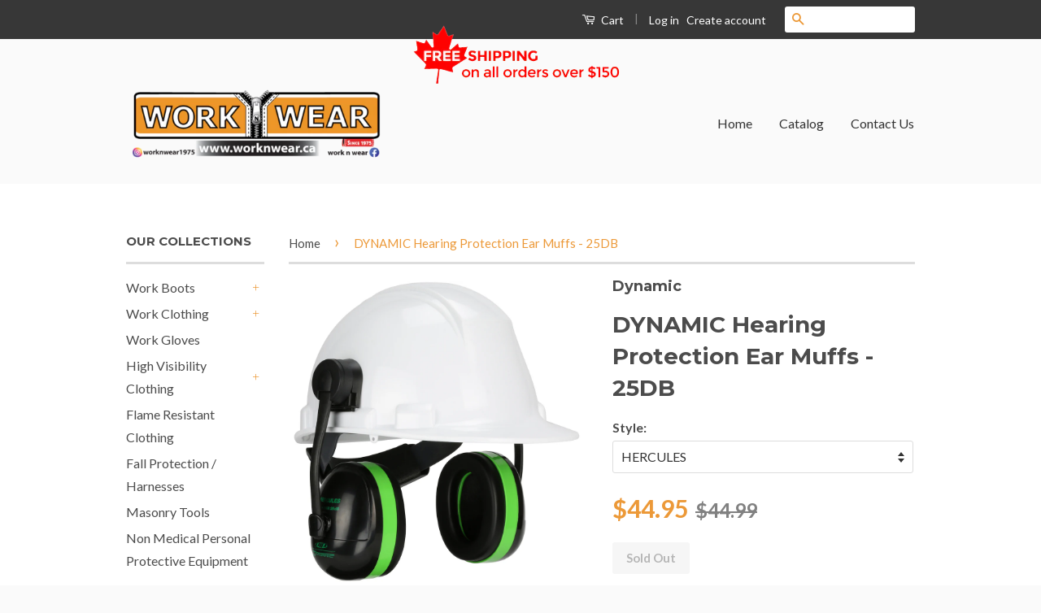

--- FILE ---
content_type: text/html; charset=utf-8
request_url: https://www.worknwear.ca/products/dynamic-earmuff-hard-hat-mounted-25db
body_size: 29364
content:
<!doctype html>
<!--[if lt IE 7]><html class="no-js lt-ie9 lt-ie8 lt-ie7" lang="en"> <![endif]-->
<!--[if IE 7]><html class="no-js lt-ie9 lt-ie8" lang="en"> <![endif]-->
<!--[if IE 8]><html class="no-js lt-ie9" lang="en"> <![endif]-->
<!--[if IE 9 ]><html class="ie9 no-js"> <![endif]-->
<!--[if (gt IE 9)|!(IE)]><!--> <html class="no-js"> <!--<![endif]-->
<head>
  <!-- Google Tag Manager -->
<script>(function(w,d,s,l,i){w[l]=w[l]||[];w[l].push({'gtm.start':
new Date().getTime(),event:'gtm.js'});var f=d.getElementsByTagName(s)[0],
j=d.createElement(s),dl=l!='dataLayer'?'&l='+l:'';j.async=true;j.src=
'https://www.googletagmanager.com/gtm.js?id='+i+dl;f.parentNode.insertBefore(j,f);
})(window,document,'script','dataLayer','GTM-WJ4CLZJ');</script>
<!-- End Google Tag Manager -->




  <!-- Custom header code --- line 109 =================================================================================================================== -->
  
  <!-- Basic page needs ================================================== -->
  <meta charset="utf-8">
  <meta http-equiv="X-UA-Compatible" content="IE=edge,chrome=1">

  
  <link rel="shortcut icon" href="//www.worknwear.ca/cdn/shop/t/2/assets/favicon.png?v=92329060714775632871467740307" type="image/png" />
  

  <!-- Title and description ================================================== -->
  <title>
  DYNAMIC Hearing Protection Ear Muffs - 25DB &ndash; WORK N WEAR
  </title>

  
  <meta name="description" content="HERCULES is For Dynamic Type 1 Hard Hats Only Technical Specs Noise Reduction Rating NRR25dB Ear Muff Cup Color - Black &amp;amp; Green Hard Hat Mounted Dielectric - Yes">
  

  <!-- Social Meta Tags ================================================== -->
  

  <meta property="og:type" content="product">
  <meta property="og:title" content="DYNAMIC Hearing Protection Ear Muffs - 25DB">
  <meta property="og:url" content="https://www.worknwear.ca/products/dynamic-earmuff-hard-hat-mounted-25db">
  
  <meta property="og:image" content="http://www.worknwear.ca/cdn/shop/products/263-NP114---FR_grande.jpg?v=1628175133">
  <meta property="og:image:secure_url" content="https://www.worknwear.ca/cdn/shop/products/263-NP114---FR_grande.jpg?v=1628175133">
  
  <meta property="og:image" content="http://www.worknwear.ca/cdn/shop/products/NP121__15391.1586989339_grande.jpg?v=1630585708">
  <meta property="og:image:secure_url" content="https://www.worknwear.ca/cdn/shop/products/NP121__15391.1586989339_grande.jpg?v=1630585708">
  
  <meta property="og:price:amount" content="44.95">
  <meta property="og:price:currency" content="CAD">



  <meta property="og:description" content="HERCULES is For Dynamic Type 1 Hard Hats Only Technical Specs Noise Reduction Rating NRR25dB Ear Muff Cup Color - Black &amp;amp; Green Hard Hat Mounted Dielectric - Yes">


<meta property="og:site_name" content="WORK N WEAR">




  <meta name="twitter:card" content="summary">



  <meta name="twitter:title" content="DYNAMIC Hearing Protection Ear Muffs - 25DB">
  <meta name="twitter:description" content="HERCULES is For Dynamic Type 1 Hard Hats Only
Technical Specs



Noise Reduction Rating NRR25dB



Ear Muff Cup Color - Black &amp;amp; Green

Hard Hat Mounted

Dielectric - Yes







">
  <meta name="twitter:image" content="https://www.worknwear.ca/cdn/shop/products/263-NP114---FR_large.jpg?v=1628175133">
  <meta name="twitter:image:width" content="480">
  <meta name="twitter:image:height" content="480">



  <!-- Helpers ================================================== -->
  <link rel="canonical" href="https://www.worknwear.ca/products/dynamic-earmuff-hard-hat-mounted-25db">
  <meta name="viewport" content="width=device-width,initial-scale=1">
  <meta name="theme-color" content="#ec9938">

  
  <!-- Ajaxify Cart Plugin ================================================== -->
  <link href="//www.worknwear.ca/cdn/shop/t/2/assets/ajaxify.scss.css?v=44340526785894682451468064498" rel="stylesheet" type="text/css" media="all" />
  

  <!-- CSS ================================================== -->
  <link href="//www.worknwear.ca/cdn/shop/t/2/assets/timber.scss.css?v=175536475422021603411700620519" rel="stylesheet" type="text/css" media="all" />
  <link href="//www.worknwear.ca/cdn/shop/t/2/assets/theme.scss.css?v=453235440717610221700620518" rel="stylesheet" type="text/css" media="all" />

  
  
  
  <link href="//fonts.googleapis.com/css?family=Lato:400,700" rel="stylesheet" type="text/css" media="all" />


  
    
    
    <link href="//fonts.googleapis.com/css?family=Montserrat:700" rel="stylesheet" type="text/css" media="all" />
  



  <!-- Header hook for plugins ================================================== -->
  <script>window.performance && window.performance.mark && window.performance.mark('shopify.content_for_header.start');</script><meta name="google-site-verification" content="bXXR-6UQbny8r5PdlTR94U0jqFN083-CFbtdkWt3RtA">
<meta name="google-site-verification" content="TT7Uq33iN8sHgzIdppzhoghiQ16RCqRIEF_iUv9Xf6Q">
<meta id="shopify-digital-wallet" name="shopify-digital-wallet" content="/13085821/digital_wallets/dialog">
<meta name="shopify-checkout-api-token" content="725c51d70d185c30fb53cc7dfcfefecf">
<meta id="in-context-paypal-metadata" data-shop-id="13085821" data-venmo-supported="false" data-environment="production" data-locale="en_US" data-paypal-v4="true" data-currency="CAD">
<link rel="alternate" hreflang="x-default" href="https://www.worknwear.ca/products/dynamic-earmuff-hard-hat-mounted-25db">
<link rel="alternate" hreflang="en-CA" href="https://www.worknwear.ca/products/dynamic-earmuff-hard-hat-mounted-25db">
<link rel="alternate" hreflang="fr-CA" href="https://www.worknwear.ca/fr/products/dynamic-earmuff-hard-hat-mounted-25db">
<link rel="alternate" type="application/json+oembed" href="https://www.worknwear.ca/products/dynamic-earmuff-hard-hat-mounted-25db.oembed">
<script async="async" src="/checkouts/internal/preloads.js?locale=en-CA"></script>
<link rel="preconnect" href="https://shop.app" crossorigin="anonymous">
<script async="async" src="https://shop.app/checkouts/internal/preloads.js?locale=en-CA&shop_id=13085821" crossorigin="anonymous"></script>
<script id="apple-pay-shop-capabilities" type="application/json">{"shopId":13085821,"countryCode":"CA","currencyCode":"CAD","merchantCapabilities":["supports3DS"],"merchantId":"gid:\/\/shopify\/Shop\/13085821","merchantName":"WORK N WEAR","requiredBillingContactFields":["postalAddress","email","phone"],"requiredShippingContactFields":["postalAddress","email","phone"],"shippingType":"shipping","supportedNetworks":["visa","masterCard","amex","discover","interac","jcb"],"total":{"type":"pending","label":"WORK N WEAR","amount":"1.00"},"shopifyPaymentsEnabled":true,"supportsSubscriptions":true}</script>
<script id="shopify-features" type="application/json">{"accessToken":"725c51d70d185c30fb53cc7dfcfefecf","betas":["rich-media-storefront-analytics"],"domain":"www.worknwear.ca","predictiveSearch":true,"shopId":13085821,"locale":"en"}</script>
<script>var Shopify = Shopify || {};
Shopify.shop = "worknwear-ca.myshopify.com";
Shopify.locale = "en";
Shopify.currency = {"active":"CAD","rate":"1.0"};
Shopify.country = "CA";
Shopify.theme = {"name":"Classic","id":115883267,"schema_name":null,"schema_version":null,"theme_store_id":721,"role":"main"};
Shopify.theme.handle = "null";
Shopify.theme.style = {"id":null,"handle":null};
Shopify.cdnHost = "www.worknwear.ca/cdn";
Shopify.routes = Shopify.routes || {};
Shopify.routes.root = "/";</script>
<script type="module">!function(o){(o.Shopify=o.Shopify||{}).modules=!0}(window);</script>
<script>!function(o){function n(){var o=[];function n(){o.push(Array.prototype.slice.apply(arguments))}return n.q=o,n}var t=o.Shopify=o.Shopify||{};t.loadFeatures=n(),t.autoloadFeatures=n()}(window);</script>
<script>
  window.ShopifyPay = window.ShopifyPay || {};
  window.ShopifyPay.apiHost = "shop.app\/pay";
  window.ShopifyPay.redirectState = null;
</script>
<script id="shop-js-analytics" type="application/json">{"pageType":"product"}</script>
<script defer="defer" async type="module" src="//www.worknwear.ca/cdn/shopifycloud/shop-js/modules/v2/client.init-shop-cart-sync_BT-GjEfc.en.esm.js"></script>
<script defer="defer" async type="module" src="//www.worknwear.ca/cdn/shopifycloud/shop-js/modules/v2/chunk.common_D58fp_Oc.esm.js"></script>
<script defer="defer" async type="module" src="//www.worknwear.ca/cdn/shopifycloud/shop-js/modules/v2/chunk.modal_xMitdFEc.esm.js"></script>
<script type="module">
  await import("//www.worknwear.ca/cdn/shopifycloud/shop-js/modules/v2/client.init-shop-cart-sync_BT-GjEfc.en.esm.js");
await import("//www.worknwear.ca/cdn/shopifycloud/shop-js/modules/v2/chunk.common_D58fp_Oc.esm.js");
await import("//www.worknwear.ca/cdn/shopifycloud/shop-js/modules/v2/chunk.modal_xMitdFEc.esm.js");

  window.Shopify.SignInWithShop?.initShopCartSync?.({"fedCMEnabled":true,"windoidEnabled":true});

</script>
<script>
  window.Shopify = window.Shopify || {};
  if (!window.Shopify.featureAssets) window.Shopify.featureAssets = {};
  window.Shopify.featureAssets['shop-js'] = {"shop-cart-sync":["modules/v2/client.shop-cart-sync_DZOKe7Ll.en.esm.js","modules/v2/chunk.common_D58fp_Oc.esm.js","modules/v2/chunk.modal_xMitdFEc.esm.js"],"init-fed-cm":["modules/v2/client.init-fed-cm_B6oLuCjv.en.esm.js","modules/v2/chunk.common_D58fp_Oc.esm.js","modules/v2/chunk.modal_xMitdFEc.esm.js"],"shop-cash-offers":["modules/v2/client.shop-cash-offers_D2sdYoxE.en.esm.js","modules/v2/chunk.common_D58fp_Oc.esm.js","modules/v2/chunk.modal_xMitdFEc.esm.js"],"shop-login-button":["modules/v2/client.shop-login-button_QeVjl5Y3.en.esm.js","modules/v2/chunk.common_D58fp_Oc.esm.js","modules/v2/chunk.modal_xMitdFEc.esm.js"],"pay-button":["modules/v2/client.pay-button_DXTOsIq6.en.esm.js","modules/v2/chunk.common_D58fp_Oc.esm.js","modules/v2/chunk.modal_xMitdFEc.esm.js"],"shop-button":["modules/v2/client.shop-button_DQZHx9pm.en.esm.js","modules/v2/chunk.common_D58fp_Oc.esm.js","modules/v2/chunk.modal_xMitdFEc.esm.js"],"avatar":["modules/v2/client.avatar_BTnouDA3.en.esm.js"],"init-windoid":["modules/v2/client.init-windoid_CR1B-cfM.en.esm.js","modules/v2/chunk.common_D58fp_Oc.esm.js","modules/v2/chunk.modal_xMitdFEc.esm.js"],"init-shop-for-new-customer-accounts":["modules/v2/client.init-shop-for-new-customer-accounts_C_vY_xzh.en.esm.js","modules/v2/client.shop-login-button_QeVjl5Y3.en.esm.js","modules/v2/chunk.common_D58fp_Oc.esm.js","modules/v2/chunk.modal_xMitdFEc.esm.js"],"init-shop-email-lookup-coordinator":["modules/v2/client.init-shop-email-lookup-coordinator_BI7n9ZSv.en.esm.js","modules/v2/chunk.common_D58fp_Oc.esm.js","modules/v2/chunk.modal_xMitdFEc.esm.js"],"init-shop-cart-sync":["modules/v2/client.init-shop-cart-sync_BT-GjEfc.en.esm.js","modules/v2/chunk.common_D58fp_Oc.esm.js","modules/v2/chunk.modal_xMitdFEc.esm.js"],"shop-toast-manager":["modules/v2/client.shop-toast-manager_DiYdP3xc.en.esm.js","modules/v2/chunk.common_D58fp_Oc.esm.js","modules/v2/chunk.modal_xMitdFEc.esm.js"],"init-customer-accounts":["modules/v2/client.init-customer-accounts_D9ZNqS-Q.en.esm.js","modules/v2/client.shop-login-button_QeVjl5Y3.en.esm.js","modules/v2/chunk.common_D58fp_Oc.esm.js","modules/v2/chunk.modal_xMitdFEc.esm.js"],"init-customer-accounts-sign-up":["modules/v2/client.init-customer-accounts-sign-up_iGw4briv.en.esm.js","modules/v2/client.shop-login-button_QeVjl5Y3.en.esm.js","modules/v2/chunk.common_D58fp_Oc.esm.js","modules/v2/chunk.modal_xMitdFEc.esm.js"],"shop-follow-button":["modules/v2/client.shop-follow-button_CqMgW2wH.en.esm.js","modules/v2/chunk.common_D58fp_Oc.esm.js","modules/v2/chunk.modal_xMitdFEc.esm.js"],"checkout-modal":["modules/v2/client.checkout-modal_xHeaAweL.en.esm.js","modules/v2/chunk.common_D58fp_Oc.esm.js","modules/v2/chunk.modal_xMitdFEc.esm.js"],"shop-login":["modules/v2/client.shop-login_D91U-Q7h.en.esm.js","modules/v2/chunk.common_D58fp_Oc.esm.js","modules/v2/chunk.modal_xMitdFEc.esm.js"],"lead-capture":["modules/v2/client.lead-capture_BJmE1dJe.en.esm.js","modules/v2/chunk.common_D58fp_Oc.esm.js","modules/v2/chunk.modal_xMitdFEc.esm.js"],"payment-terms":["modules/v2/client.payment-terms_Ci9AEqFq.en.esm.js","modules/v2/chunk.common_D58fp_Oc.esm.js","modules/v2/chunk.modal_xMitdFEc.esm.js"]};
</script>
<script id="__st">var __st={"a":13085821,"offset":-18000,"reqid":"82623e78-5bd5-4115-8a8d-cb520a41ed27-1769076753","pageurl":"www.worknwear.ca\/products\/dynamic-earmuff-hard-hat-mounted-25db","u":"628f0ac0ebef","p":"product","rtyp":"product","rid":7017895723157};</script>
<script>window.ShopifyPaypalV4VisibilityTracking = true;</script>
<script id="captcha-bootstrap">!function(){'use strict';const t='contact',e='account',n='new_comment',o=[[t,t],['blogs',n],['comments',n],[t,'customer']],c=[[e,'customer_login'],[e,'guest_login'],[e,'recover_customer_password'],[e,'create_customer']],r=t=>t.map((([t,e])=>`form[action*='/${t}']:not([data-nocaptcha='true']) input[name='form_type'][value='${e}']`)).join(','),a=t=>()=>t?[...document.querySelectorAll(t)].map((t=>t.form)):[];function s(){const t=[...o],e=r(t);return a(e)}const i='password',u='form_key',d=['recaptcha-v3-token','g-recaptcha-response','h-captcha-response',i],f=()=>{try{return window.sessionStorage}catch{return}},m='__shopify_v',_=t=>t.elements[u];function p(t,e,n=!1){try{const o=window.sessionStorage,c=JSON.parse(o.getItem(e)),{data:r}=function(t){const{data:e,action:n}=t;return t[m]||n?{data:e,action:n}:{data:t,action:n}}(c);for(const[e,n]of Object.entries(r))t.elements[e]&&(t.elements[e].value=n);n&&o.removeItem(e)}catch(o){console.error('form repopulation failed',{error:o})}}const l='form_type',E='cptcha';function T(t){t.dataset[E]=!0}const w=window,h=w.document,L='Shopify',v='ce_forms',y='captcha';let A=!1;((t,e)=>{const n=(g='f06e6c50-85a8-45c8-87d0-21a2b65856fe',I='https://cdn.shopify.com/shopifycloud/storefront-forms-hcaptcha/ce_storefront_forms_captcha_hcaptcha.v1.5.2.iife.js',D={infoText:'Protected by hCaptcha',privacyText:'Privacy',termsText:'Terms'},(t,e,n)=>{const o=w[L][v],c=o.bindForm;if(c)return c(t,g,e,D).then(n);var r;o.q.push([[t,g,e,D],n]),r=I,A||(h.body.append(Object.assign(h.createElement('script'),{id:'captcha-provider',async:!0,src:r})),A=!0)});var g,I,D;w[L]=w[L]||{},w[L][v]=w[L][v]||{},w[L][v].q=[],w[L][y]=w[L][y]||{},w[L][y].protect=function(t,e){n(t,void 0,e),T(t)},Object.freeze(w[L][y]),function(t,e,n,w,h,L){const[v,y,A,g]=function(t,e,n){const i=e?o:[],u=t?c:[],d=[...i,...u],f=r(d),m=r(i),_=r(d.filter((([t,e])=>n.includes(e))));return[a(f),a(m),a(_),s()]}(w,h,L),I=t=>{const e=t.target;return e instanceof HTMLFormElement?e:e&&e.form},D=t=>v().includes(t);t.addEventListener('submit',(t=>{const e=I(t);if(!e)return;const n=D(e)&&!e.dataset.hcaptchaBound&&!e.dataset.recaptchaBound,o=_(e),c=g().includes(e)&&(!o||!o.value);(n||c)&&t.preventDefault(),c&&!n&&(function(t){try{if(!f())return;!function(t){const e=f();if(!e)return;const n=_(t);if(!n)return;const o=n.value;o&&e.removeItem(o)}(t);const e=Array.from(Array(32),(()=>Math.random().toString(36)[2])).join('');!function(t,e){_(t)||t.append(Object.assign(document.createElement('input'),{type:'hidden',name:u})),t.elements[u].value=e}(t,e),function(t,e){const n=f();if(!n)return;const o=[...t.querySelectorAll(`input[type='${i}']`)].map((({name:t})=>t)),c=[...d,...o],r={};for(const[a,s]of new FormData(t).entries())c.includes(a)||(r[a]=s);n.setItem(e,JSON.stringify({[m]:1,action:t.action,data:r}))}(t,e)}catch(e){console.error('failed to persist form',e)}}(e),e.submit())}));const S=(t,e)=>{t&&!t.dataset[E]&&(n(t,e.some((e=>e===t))),T(t))};for(const o of['focusin','change'])t.addEventListener(o,(t=>{const e=I(t);D(e)&&S(e,y())}));const B=e.get('form_key'),M=e.get(l),P=B&&M;t.addEventListener('DOMContentLoaded',(()=>{const t=y();if(P)for(const e of t)e.elements[l].value===M&&p(e,B);[...new Set([...A(),...v().filter((t=>'true'===t.dataset.shopifyCaptcha))])].forEach((e=>S(e,t)))}))}(h,new URLSearchParams(w.location.search),n,t,e,['guest_login'])})(!0,!0)}();</script>
<script integrity="sha256-4kQ18oKyAcykRKYeNunJcIwy7WH5gtpwJnB7kiuLZ1E=" data-source-attribution="shopify.loadfeatures" defer="defer" src="//www.worknwear.ca/cdn/shopifycloud/storefront/assets/storefront/load_feature-a0a9edcb.js" crossorigin="anonymous"></script>
<script crossorigin="anonymous" defer="defer" src="//www.worknwear.ca/cdn/shopifycloud/storefront/assets/shopify_pay/storefront-65b4c6d7.js?v=20250812"></script>
<script data-source-attribution="shopify.dynamic_checkout.dynamic.init">var Shopify=Shopify||{};Shopify.PaymentButton=Shopify.PaymentButton||{isStorefrontPortableWallets:!0,init:function(){window.Shopify.PaymentButton.init=function(){};var t=document.createElement("script");t.src="https://www.worknwear.ca/cdn/shopifycloud/portable-wallets/latest/portable-wallets.en.js",t.type="module",document.head.appendChild(t)}};
</script>
<script data-source-attribution="shopify.dynamic_checkout.buyer_consent">
  function portableWalletsHideBuyerConsent(e){var t=document.getElementById("shopify-buyer-consent"),n=document.getElementById("shopify-subscription-policy-button");t&&n&&(t.classList.add("hidden"),t.setAttribute("aria-hidden","true"),n.removeEventListener("click",e))}function portableWalletsShowBuyerConsent(e){var t=document.getElementById("shopify-buyer-consent"),n=document.getElementById("shopify-subscription-policy-button");t&&n&&(t.classList.remove("hidden"),t.removeAttribute("aria-hidden"),n.addEventListener("click",e))}window.Shopify?.PaymentButton&&(window.Shopify.PaymentButton.hideBuyerConsent=portableWalletsHideBuyerConsent,window.Shopify.PaymentButton.showBuyerConsent=portableWalletsShowBuyerConsent);
</script>
<script data-source-attribution="shopify.dynamic_checkout.cart.bootstrap">document.addEventListener("DOMContentLoaded",(function(){function t(){return document.querySelector("shopify-accelerated-checkout-cart, shopify-accelerated-checkout")}if(t())Shopify.PaymentButton.init();else{new MutationObserver((function(e,n){t()&&(Shopify.PaymentButton.init(),n.disconnect())})).observe(document.body,{childList:!0,subtree:!0})}}));
</script>
<link id="shopify-accelerated-checkout-styles" rel="stylesheet" media="screen" href="https://www.worknwear.ca/cdn/shopifycloud/portable-wallets/latest/accelerated-checkout-backwards-compat.css" crossorigin="anonymous">
<style id="shopify-accelerated-checkout-cart">
        #shopify-buyer-consent {
  margin-top: 1em;
  display: inline-block;
  width: 100%;
}

#shopify-buyer-consent.hidden {
  display: none;
}

#shopify-subscription-policy-button {
  background: none;
  border: none;
  padding: 0;
  text-decoration: underline;
  font-size: inherit;
  cursor: pointer;
}

#shopify-subscription-policy-button::before {
  box-shadow: none;
}

      </style>

<script>window.performance && window.performance.mark && window.performance.mark('shopify.content_for_header.end');</script>

  

<!--[if lt IE 9]>
<script src="//cdnjs.cloudflare.com/ajax/libs/html5shiv/3.7.2/html5shiv.min.js" type="text/javascript"></script>
<script src="//www.worknwear.ca/cdn/shop/t/2/assets/respond.min.js?v=52248677837542619231467536735" type="text/javascript"></script>
<link href="//www.worknwear.ca/cdn/shop/t/2/assets/respond-proxy.html" id="respond-proxy" rel="respond-proxy" />
<link href="//www.worknwear.ca/search?q=b25e196b1b67a109958c85d802113bf6" id="respond-redirect" rel="respond-redirect" />
<script src="//www.worknwear.ca/search?q=b25e196b1b67a109958c85d802113bf6" type="text/javascript"></script>
<![endif]-->



  <script src="//ajax.googleapis.com/ajax/libs/jquery/1.11.0/jquery.min.js" type="text/javascript"></script>
  <script src="//www.worknwear.ca/cdn/shop/t/2/assets/modernizr.min.js?v=26620055551102246001467536735" type="text/javascript"></script>

  
  
  
  <!-- Hotjar Tracking Code for https://www.worknwear.ca/ -->
<script>
    (function(h,o,t,j,a,r){
        h.hj=h.hj||function(){(h.hj.q=h.hj.q||[]).push(arguments)};
        h._hjSettings={hjid:2426648,hjsv:6};
        a=o.getElementsByTagName('head')[0];
        r=o.createElement('script');r.async=1;
        r.src=t+h._hjSettings.hjid+j+h._hjSettings.hjsv;
        a.appendChild(r);
    })(window,document,'https://static.hotjar.com/c/hotjar-','.js?sv=');
</script>

    <script>
      if(typeof window.csapps === 'undefined'){
        
        
        window.csapps = {
          shop_slug: "worknwear-ca",
          store_id: "worknwear-ca.myshopify.com",
          store_domain: "www.worknwear.ca",
          money_format: "${{amount}}",
          cart: null,
          product: null,
          product_collections: null,
          product_variants: null,
          is_volume_discount: null,
          is_bundle_discount: null,
          bundle_class: '.aiod-bundle-discount-wrap',
          product_id: null,
          page_type: null,
          vd_url: 'https://aiod.cirkleinc.com',
          proxy_version: 'aiodPro',
          customer: null,
          currency_symbol: "$",
          currency_code: 'CAD',
          aiod_root_url: '',
          call_by_dev: '',
          aiod_lang_code: 'en',
        }
        window.csapps.page_type = "index";
        
        
        window.csapps.cart = {"note":null,"attributes":{},"original_total_price":0,"total_price":0,"total_discount":0,"total_weight":0.0,"item_count":0,"items":[],"requires_shipping":false,"currency":"CAD","items_subtotal_price":0,"cart_level_discount_applications":[],"checkout_charge_amount":0}
          if (typeof window.csapps.cart.items == "object") {
            for (var i = 0; i < window.csapps.cart.items.length; i++) {
              ["sku", "grams", "vendor", "url", "image", "handle", "requires_shipping", "product_type", "product_description"].map(function (a) {
                delete window.csapps.cart.items[i][a]
              })
            }
          }
        window.csapps.cart_collections = {}
        

        window.csapps.page_type = "product"
        window.csapps.product_id = "7017895723157";
        window.csapps.product = {"id":7017895723157,"title":"DYNAMIC Hearing Protection Ear Muffs - 25DB","handle":"dynamic-earmuff-hard-hat-mounted-25db","description":"\u003cp\u003eHERCULES is For Dynamic Type 1 Hard Hats Only\u003c\/p\u003e\n\u003ch2 class=\"phm ptm\"\u003eTechnical Specs\u003c\/h2\u003e\n\u003cdiv class=\"techSpecsTable\"\u003e\n\u003cul class=\"column\"\u003e\n\u003cli\u003e\n\u003cspan class=\"specName\" style=\"font-size: 1.4em;\"\u003eNoise Reduction Rating NRR\u003c\/span\u003e\u003cspan class=\"specValue\" style=\"font-size: 1.4em;\"\u003e25dB\u003c\/span\u003e\u003cbr\u003e\n\u003c\/li\u003e\n\u003cul class=\"column firstCol\"\u003e\u003c\/ul\u003e\n\u003cli\u003e\n\u003cspan class=\"specName\" style=\"font-size: 1.4em;\"\u003eEar Muff Cup Color - \u003c\/span\u003e\u003cspan class=\"specValue\" style=\"font-size: 1.4em;\"\u003eBlack \u0026amp; Green\u003c\/span\u003e\n\u003c\/li\u003e\n\u003cli\u003e\u003cspan class=\"specValue\" style=\"font-size: 1.4em;\"\u003eHard Hat Mounted\u003c\/span\u003e\u003c\/li\u003e\n\u003cli\u003e\n\u003cspan class=\"specName\" style=\"font-size: 1.4em;\"\u003eDielectric - \u003c\/span\u003e\u003cspan class=\"specValue\" style=\"font-size: 1.4em;\"\u003eYes\u003c\/span\u003e\n\u003c\/li\u003e\n\u003c\/ul\u003e\n\u003cul class=\"column\"\u003e\u003c\/ul\u003e\n\u003cul class=\"column\"\u003e\n\u003cul class=\"column\"\u003e\u003c\/ul\u003e\n\u003c\/ul\u003e\n\u003cul class=\"column firstCol\"\u003e\u003c\/ul\u003e\n\u003c\/div\u003e","published_at":"2021-08-05T10:56:56-04:00","created_at":"2021-08-05T10:52:11-04:00","vendor":"Dynamic","type":"Ear Protection","tags":[],"price":4495,"price_min":4495,"price_max":4495,"available":false,"price_varies":false,"compare_at_price":4499,"compare_at_price_min":4499,"compare_at_price_max":4499,"compare_at_price_varies":false,"variants":[{"id":41017498173589,"title":"HERCULES","option1":"HERCULES","option2":null,"option3":null,"sku":"","requires_shipping":true,"taxable":true,"featured_image":{"id":31639975788693,"product_id":7017895723157,"position":1,"created_at":"2021-08-05T10:52:13-04:00","updated_at":"2021-08-05T10:52:13-04:00","alt":null,"width":1200,"height":1200,"src":"\/\/www.worknwear.ca\/cdn\/shop\/products\/263-NP114---FR.jpg?v=1628175133","variant_ids":[41017498173589]},"available":false,"name":"DYNAMIC Hearing Protection Ear Muffs - 25DB - HERCULES","public_title":"HERCULES","options":["HERCULES"],"price":4495,"weight":0,"compare_at_price":4499,"inventory_quantity":0,"inventory_management":"shopify","inventory_policy":"deny","barcode":"620606350233","featured_media":{"alt":null,"id":24000499253397,"position":1,"preview_image":{"aspect_ratio":1.0,"height":1200,"width":1200,"src":"\/\/www.worknwear.ca\/cdn\/shop\/products\/263-NP114---FR.jpg?v=1628175133"}},"requires_selling_plan":false,"selling_plan_allocations":[],"quantity_rule":{"min":1,"max":null,"increment":1}},{"id":41017498206357,"title":"CONCORDE","option1":"CONCORDE","option2":null,"option3":null,"sku":"","requires_shipping":true,"taxable":true,"featured_image":{"id":32043501944981,"product_id":7017895723157,"position":2,"created_at":"2021-09-02T08:18:51-04:00","updated_at":"2021-09-02T08:28:28-04:00","alt":null,"width":1086,"height":1086,"src":"\/\/www.worknwear.ca\/cdn\/shop\/products\/NP121__15391.1586989339.jpg?v=1630585708","variant_ids":[41017498206357]},"available":false,"name":"DYNAMIC Hearing Protection Ear Muffs - 25DB - CONCORDE","public_title":"CONCORDE","options":["CONCORDE"],"price":4495,"weight":0,"compare_at_price":4499,"inventory_quantity":0,"inventory_management":"shopify","inventory_policy":"deny","barcode":"620606350301","featured_media":{"alt":null,"id":24411159888021,"position":2,"preview_image":{"aspect_ratio":1.0,"height":1086,"width":1086,"src":"\/\/www.worknwear.ca\/cdn\/shop\/products\/NP121__15391.1586989339.jpg?v=1630585708"}},"requires_selling_plan":false,"selling_plan_allocations":[],"quantity_rule":{"min":1,"max":null,"increment":1}}],"images":["\/\/www.worknwear.ca\/cdn\/shop\/products\/263-NP114---FR.jpg?v=1628175133","\/\/www.worknwear.ca\/cdn\/shop\/products\/NP121__15391.1586989339.jpg?v=1630585708"],"featured_image":"\/\/www.worknwear.ca\/cdn\/shop\/products\/263-NP114---FR.jpg?v=1628175133","options":["Style:"],"media":[{"alt":null,"id":24000499253397,"position":1,"preview_image":{"aspect_ratio":1.0,"height":1200,"width":1200,"src":"\/\/www.worknwear.ca\/cdn\/shop\/products\/263-NP114---FR.jpg?v=1628175133"},"aspect_ratio":1.0,"height":1200,"media_type":"image","src":"\/\/www.worknwear.ca\/cdn\/shop\/products\/263-NP114---FR.jpg?v=1628175133","width":1200},{"alt":null,"id":24411159888021,"position":2,"preview_image":{"aspect_ratio":1.0,"height":1086,"width":1086,"src":"\/\/www.worknwear.ca\/cdn\/shop\/products\/NP121__15391.1586989339.jpg?v=1630585708"},"aspect_ratio":1.0,"height":1086,"media_type":"image","src":"\/\/www.worknwear.ca\/cdn\/shop\/products\/NP121__15391.1586989339.jpg?v=1630585708","width":1086}],"requires_selling_plan":false,"selling_plan_groups":[],"content":"\u003cp\u003eHERCULES is For Dynamic Type 1 Hard Hats Only\u003c\/p\u003e\n\u003ch2 class=\"phm ptm\"\u003eTechnical Specs\u003c\/h2\u003e\n\u003cdiv class=\"techSpecsTable\"\u003e\n\u003cul class=\"column\"\u003e\n\u003cli\u003e\n\u003cspan class=\"specName\" style=\"font-size: 1.4em;\"\u003eNoise Reduction Rating NRR\u003c\/span\u003e\u003cspan class=\"specValue\" style=\"font-size: 1.4em;\"\u003e25dB\u003c\/span\u003e\u003cbr\u003e\n\u003c\/li\u003e\n\u003cul class=\"column firstCol\"\u003e\u003c\/ul\u003e\n\u003cli\u003e\n\u003cspan class=\"specName\" style=\"font-size: 1.4em;\"\u003eEar Muff Cup Color - \u003c\/span\u003e\u003cspan class=\"specValue\" style=\"font-size: 1.4em;\"\u003eBlack \u0026amp; Green\u003c\/span\u003e\n\u003c\/li\u003e\n\u003cli\u003e\u003cspan class=\"specValue\" style=\"font-size: 1.4em;\"\u003eHard Hat Mounted\u003c\/span\u003e\u003c\/li\u003e\n\u003cli\u003e\n\u003cspan class=\"specName\" style=\"font-size: 1.4em;\"\u003eDielectric - \u003c\/span\u003e\u003cspan class=\"specValue\" style=\"font-size: 1.4em;\"\u003eYes\u003c\/span\u003e\n\u003c\/li\u003e\n\u003c\/ul\u003e\n\u003cul class=\"column\"\u003e\u003c\/ul\u003e\n\u003cul class=\"column\"\u003e\n\u003cul class=\"column\"\u003e\u003c\/ul\u003e\n\u003c\/ul\u003e\n\u003cul class=\"column firstCol\"\u003e\u003c\/ul\u003e\n\u003c\/div\u003e"}

        window.csapps.product_collection = []
        
        window.csapps.product_collection.push(444634956035)
        

        window.csapps.product_variant = []
        
        window.csapps.product_variant.push(41017498173589)
        
        window.csapps.product_variant.push(41017498206357)
        

        window.csapps.product_collections = window.csapps.product_collection.toString();
        window.csapps.product_variants = window.csapps.product_variant.toString();
        

        
        
        window.csapps.settings = {"installation":{"type":"9","type_text":"Installation","setting":{"installation_setting":"mapping","mapping_class_setting":{"cart_subtotal":"","cart_form_outlet":"","cart_line_item_outer":"","cart_product_item_price":"","cart_product_line_item_total":"","cart_display_the_summery_on_line_item":"","display_volume_message_on_cart_line_item":""}}},"discount":{"type":"4","type_text":"Discount","setting":{"apply_multiple_discount":"no","multi_currency":"percentage_based","apply_discount":"draft_order","apply_discount_on":"cart_level","discount_code_prefix":"CSAIOD","offer_title":"DISCOUNT_OFFERS","bogo_buys":"yes","bogo_buys_count_in_other":"yes","free_shipping_text":"Free_Shipping","discount_code_box":"disable","show_bogo_popup_first_time_only":"yes","show_free_gift_popup_first_time_only":"yes","discount_code_auto_apply_on_refresh":"yes","bogo_auto_add_to_cart":"no","free_gift_auto_add_to_cart":"no","apply_multiple_code":"yes","enable_shopify_discount_code":"no","add_order_tag":"no","discount_code_life":"1","sales_channel":"both","customer_group_condition":"OR","customer_tag_condition":"OR","draft_invoice_from_email":"","draft_invoice_subject":"","disable_wholesale_price":"yes","count_gift_cart_product":"yes","invoice_url_recheck":"no","free_gift_threshold_check":"before_other_discount_apply","count_total_for_shipzip":"no"}},"custom-css-js":{"type":"10","type_text":"Custom CSS\/JS","setting":{"custom_js":"","custom_css":""}},"general":{"type":"0","type_text":"General","setting":{"messages":{"no_thanks":"No Thanks","save_price":"You Save:","subtotal":"Subtotal"},"upsell":{"sticky_opener":"enable","upsell_icon_position":"bottom_right","upsell_free_gift_options":"show_add_to_cart","upsell_icon_text_color":"#FFFFFF","upsell_icon_background_color":"#008060","upsell_icon_text_background_color":"#008060","upsell_free_shipping_bar_color":"#008060"},"cart_drawer":{"sticky_opener":"disable","background_color":"#FFFFFF","icon_position":"bottom_left","icon_text_color":"#FFFFFF","icon_background_color":"#008060","upsell_button_on_cart_page":"enable","upsell_button_text":"Special Offer"},"title":{"font_style":"inherit","font_size":"24","font_color":"#008060"},"product_name":{"font_style":"inherit","font_size":"16","font_color":"#000000"},"price":{"font_style":"inherit","font_size":"16","font_color":"#000000"},"total_amount":{"font_style":"inherit","font_size":"16","font_color":"#000000"},"plus_sign":{"font_style":"inherit","font_size":"16","font_color":"#EFEFEF","background_color":"#008060"},"button_text":{"font_style":"inherit","font_size":"16","font_color":"#FFFFFF"},"button_box":{"background_color":"#000000","border_width":"1","border_type":"Solid","border_color":"#008060"},"product_box":{"background_color":"#FFFFFF","border_width":"1","border_type":"Solid","border_color":"#EDEEEF"},"top_bar":{"background_color":"#EFEFEF","close_icon_color":"#000000","font_style":"normal","font_size":"14","font_color":"#000000"},"popup_close_icon":{"background_color":"#008060","close_icon_color":"#EFEFEF"},"cart_page":{"line_item_text_color":"#FF0000","cart_total_discount_text_color":"#000000"}}},"language":{"type":"1","type_text":"Language","setting":{"bundle_settings":{"total_price":"Total Price","quantity":"QTY","not_available":"{{title}} is not available","save":"Save","load_more":"Load More"},"free_gift_settings":{"initial_message":"Spend {{amount}} more to claim your free gifts","cart_show_gift_button":"Show Free Gift","add_to_cart_button_text":"Add to cart","sold_out_button_text":"Sold out"},"volume_settings":{"buy_more_save_more":"Buy More, Save More!","discount":"Discount","minimum_quantity":"Min QTY","maximum_quantity":"Max QTY","minimum_quantity_before":"Buy","maximum_quantity_after":"+","offer_text":"Off","get_a_text":"Get each product for","required_quantity_msg":"Add {{quantity}} more for {{discount}}.","required_purchased_amount_msg":"Spend {{amount}} to get offer."},"wholesale_settings":{"minimum_quantity_message":"Offer {{offer}} is available. Purchase minimum of {{amount}} to get {{discount}} off."},"bogo_settings":{"initial_message":"Buy products and get discount on products","progress_message":"You are eligible to get bogo product.","store_collection_message":"This offer is valid for collection","cart_show_bogo_button":"Show Bogo","add_to_cart_button_text":"Add to cart","sold_out_button_text":"Sold out"},"general_settings":{"initial_message":"Spend {{amount}} more and get {{discount}} off!"},"post_purchase":{"save_text":"Save","off_text":"Off","pay_now_btn":"Pay Now","decline_btn":"Decline","quantity":"Quantity","total":"Total","subtotal":"Subtotal","discount":"Discount","shipping":"Shipping","taxes":"Taxes","free":"Free","min_qty_msg":"Quantity should not lower than {{min}}!","max_qty_msg":"Quantity should not greater than {{max}}!"},"discount_code":{"placeholder_msg":"Enter discount code","success_msg":"{{code_list}} Discount code applied successfully","error_msg":"Invalid discount code","required_login_msg":"{{code_list}} Discount code need to login for apply discount or free shipping.","apply_button_text":"Apply","free_shipping":"Free Shipping"}}},"table-design":{"type":"2","type_text":"Table Design","setting":{"table_min_width":"100%","table_max_width":"100%","table_background_color":"#FFFFFF","table_border_width":"1","table_border_type":"solid","table_border_color":"#C9CCCF","table_header_background_color":"#FFFFFF","table_header_border_color":"#8C9196","table_header_font_style":"revert","table_hover_background_color":"#DADADA","table_font_size":"14","table_font_color":"#202223"}},"upsell-popup":{"type":"6","type_text":"Upsell Language","setting":{"common_settings":{"most_popular":"MOST POPULAR","days":"Day","hours":"Hrs","minutes":"Min","seconds":"Sec","thank_you_message":"You archived all offers.","upsell_launch_text":"Special Offers"},"free_gift_settings":{"max_qty_message":"You can select maximum {{quantity}} gift from this offer.","select_message":"Select minimum 1 gift from below.","selection_error_message":"Please select free gift.","buy_label":"Buy","get_label":"Get","offer_type_collections_msg":"Buy products from this collections: {{collections}}","offer_type_products_msg":"Buy any product of the store."},"discount_code_settings":{"apply_btn_text":"Apply","applied_btn_text":"Applied","code_error_text":"Cart is empty..! Kindly add item in cart and apply code."},"bogo_settings":{"buy_label":"Buy","get_label":"Get","buy_quantity_message":"Buy any {{quantity}} product from this offer.","get_quantity_message":"Get any {{quantity}} product from this offer."}}},"draft-invoice":{"type":"7","type_text":"Draft Invoice","setting":[]},"cart-drawer":{"type":"8","type_text":"Cart Drawer","setting":{"cart_drawer":{"open_drawer_on_click_of_add_to_cart_button":"yes","title":"My Cart","drawer_opener_class_id_attribute":".drawer-open","cat_count_class_id_attribute":".cart-count-bubble","empty_cart_message":"Your shopping cart is empty!","drawer_on_off":"disable"}}}};
        
        
        window.csapps.offers_meta = {"offers":{"offers_type":[],"offers_type_text":{"bundle":"0","volume":"1","wholesale":"2","bogo":"3","general":"4","gift":"5","post-purchase":"6"}},"aiod_upsell":0,"need_to_update":1,"app_status":"2"};
        

        window.csapps.ignore_csapp_cart_reload = (typeof ignore_csapp_cart_reload === 'undefined') ? false : true;
        window.csapps.money_format = (typeof aiod_theme_currency === 'undefined') ? window.csapps.money_format : aiod_theme_currency;
        window.csapps.upsell_pupop_css = "//www.worknwear.ca/cdn/shop/t/2/assets/upsell_pupop.css?v=131299487868142858851661245135";
        window.csapps.upsell_pupop_js = "//www.worknwear.ca/cdn/shop/t/2/assets/cscode_discount_upsell.js?v=30553827653136699201661407718";
      }
    </script>
	
	<link href="//www.worknwear.ca/cdn/shop/t/2/assets/cscode_discount_css.css?v=133091866804576302011661245130" rel="stylesheet" type="text/css" media="all">
    <script src="//www.worknwear.ca/cdn/shop/t/2/assets/cscode_discount_js.js?v=97356546324314658231661845038" defer="defer"></script>
    
    

<script src="//www.worknwear.ca/cdn/shop/t/2/assets/scqb-tmp-2017210342.js?v=150524995158490633281648832692" type="text/javascript"></script>


<script>
  document.addEventListener("DOMContentLoaded", function(event) {
    const style = document.getElementById('wsg-custom-style');
    if (typeof window.isWsgCustomer != "undefined" && isWsgCustomer) {
      style.innerHTML = `
        ${style.innerHTML} 
        /* A friend of hideWsg - this will _show_ only for wsg customers. Add class to an element to use */
        .showWsg {
          display: unset;
        }
        /* wholesale only CSS */
        .additional-checkout-buttons, .shopify-payment-button {
          display: none !important;
        }
        .wsg-proxy-container select {
          background-color: 
          ${
        document.querySelector('input').style.backgroundColor
          ? document.querySelector('input').style.backgroundColor
          : 'white'
        } !important;
        }
      `;
    } else {
      style.innerHTML = `
        ${style.innerHTML}
        /* Add CSS rules here for NOT wsg customers - great to hide elements from retail when we can't access the code driving the element */
        
      `;
    }

    if (typeof window.embedButtonBg !== undefined && typeof window.embedButtonText !== undefined && window.embedButtonBg !== window.embedButtonText) {
      style.innerHTML = `
        ${style.innerHTML}
        .wsg-button-fix {
          background: ${embedButtonBg} !important;
          border-color: ${embedButtonBg} !important;
          color: ${embedButtonText} !important;
        }
      `;
    }

    // =========================
    //         CUSTOM JS
    // ==========================
    if (document.querySelector(".wsg-proxy-container")) {
      initNodeObserver(wsgCustomJs);
    }
  })

  function wsgCustomJs() {

    // update button classes
    const button = document.querySelectorAll(".wsg-button-fix");
    let buttonClass = "xxButtonClassesHerexx";
    buttonClass = buttonClass.split(" ");
    for (let i = 0; i < button.length; i++) {
      button[i].classList.add(... buttonClass);
    }

    // wsgCustomJs window placeholder
    // update secondary btn color on proxy cart
    if (document.getElementById("wsg-checkout-one")) {
      const checkoutButton = document.getElementById("wsg-checkout-one");
      let wsgBtnColor = window.getComputedStyle(checkoutButton).backgroundColor;
      let wsgBtnBackground = "none";
      let wsgBtnBorder = "thin solid " + wsgBtnColor;
      let wsgBtnPadding = window.getComputedStyle(checkoutButton).padding;
      let spofBtn = document.querySelectorAll(".spof-btn");
      for (let i = 0; i < spofBtn.length; i++) {
        spofBtn[i].style.background = wsgBtnBackground;
        spofBtn[i].style.color = wsgBtnColor;
        spofBtn[i].style.border = wsgBtnBorder;
        spofBtn[i].style.padding = wsgBtnPadding;
      }
    }

    // update Quick Order Form label
    if (typeof window.embedSPOFLabel != "undefined" && embedSPOFLabel) {
      document.querySelectorAll(".spof-btn").forEach(function(spofBtn) {
        spofBtn.removeAttribute("data-translation-selector");
        spofBtn.innerHTML = embedSPOFLabel;
      });
    }
  }

  function initNodeObserver(onChangeNodeCallback) {

    // Select the node that will be observed for mutations
    const targetNode = document.querySelector(".wsg-proxy-container");

    // Options for the observer (which mutations to observe)
    const config = {
      attributes: true,
      childList: true,
      subtree: true
    };

    // Callback function to execute when mutations are observed
    const callback = function(mutationsList, observer) {
      for (const mutation of mutationsList) {
        if (mutation.type === 'childList') {
          onChangeNodeCallback();
          observer.disconnect();
        }
      }
    };

    // Create an observer instance linked to the callback function
    const observer = new MutationObserver(callback);

    // Start observing the target node for configured mutations
    observer.observe(targetNode, config);
  }
</script>


<style id="wsg-custom-style">
  /* A friend of hideWsg - this will _show_ only for wsg customers. Add class to an element to use */
  .showWsg {
    display: none;
  }
  /* Signup/login */
  #wsg-signup select,
  #wsg-signup input,
  #wsg-signup textarea {
    height: 46px;
    border: thin solid #d1d1d1;
    padding: 6px 10px;
  }
  #wsg-signup textarea {
    min-height: 100px;
  }
  .wsg-login-input {
    height: 46px;
    border: thin solid #d1d1d1;
    padding: 6px 10px;
  }
  #wsg-signup select {
  }
/*   Quick Order Form */
  .wsg-table td {
    border: none;
    min-width: 150px;
  }
  .wsg-table tr {
    border-bottom: thin solid #d1d1d1; 
    border-left: none;
  }
  .wsg-table input[type="number"] {
    border: thin solid #d1d1d1;
    padding: 5px 15px;
    min-height: 42px;
  }
  #wsg-spof-link a {
    text-decoration: inherit;
    color: inherit;
  }
  .wsg-proxy-container {
    margin-top: 0% !important;
  }
  @media screen and (max-width:768px){
    .wsg-proxy-container .wsg-table input[type="number"] {
        max-width: 80%; 
    }
    .wsg-center img {
      width: 50px !important;
    }
    .wsg-variant-price-area {
      min-width: 70px !important;
    }
  }
  /* Submit button */
  #wsg-cart-update{
    padding: 8px 10px;
    min-height: 45px;
    max-width: 100% !important;
  }
  .wsg-table {
    background: inherit !important;
  }
  .wsg-spof-container-main {
    background: inherit !important;
  }
  /* General fixes */
  .wsg-hide-prices {
    opacity: 0;
  }
  .wsg-ws-only .button {
    margin: 0;
  }
</style>
<link href="https://monorail-edge.shopifysvc.com" rel="dns-prefetch">
<script>(function(){if ("sendBeacon" in navigator && "performance" in window) {try {var session_token_from_headers = performance.getEntriesByType('navigation')[0].serverTiming.find(x => x.name == '_s').description;} catch {var session_token_from_headers = undefined;}var session_cookie_matches = document.cookie.match(/_shopify_s=([^;]*)/);var session_token_from_cookie = session_cookie_matches && session_cookie_matches.length === 2 ? session_cookie_matches[1] : "";var session_token = session_token_from_headers || session_token_from_cookie || "";function handle_abandonment_event(e) {var entries = performance.getEntries().filter(function(entry) {return /monorail-edge.shopifysvc.com/.test(entry.name);});if (!window.abandonment_tracked && entries.length === 0) {window.abandonment_tracked = true;var currentMs = Date.now();var navigation_start = performance.timing.navigationStart;var payload = {shop_id: 13085821,url: window.location.href,navigation_start,duration: currentMs - navigation_start,session_token,page_type: "product"};window.navigator.sendBeacon("https://monorail-edge.shopifysvc.com/v1/produce", JSON.stringify({schema_id: "online_store_buyer_site_abandonment/1.1",payload: payload,metadata: {event_created_at_ms: currentMs,event_sent_at_ms: currentMs}}));}}window.addEventListener('pagehide', handle_abandonment_event);}}());</script>
<script id="web-pixels-manager-setup">(function e(e,d,r,n,o){if(void 0===o&&(o={}),!Boolean(null===(a=null===(i=window.Shopify)||void 0===i?void 0:i.analytics)||void 0===a?void 0:a.replayQueue)){var i,a;window.Shopify=window.Shopify||{};var t=window.Shopify;t.analytics=t.analytics||{};var s=t.analytics;s.replayQueue=[],s.publish=function(e,d,r){return s.replayQueue.push([e,d,r]),!0};try{self.performance.mark("wpm:start")}catch(e){}var l=function(){var e={modern:/Edge?\/(1{2}[4-9]|1[2-9]\d|[2-9]\d{2}|\d{4,})\.\d+(\.\d+|)|Firefox\/(1{2}[4-9]|1[2-9]\d|[2-9]\d{2}|\d{4,})\.\d+(\.\d+|)|Chrom(ium|e)\/(9{2}|\d{3,})\.\d+(\.\d+|)|(Maci|X1{2}).+ Version\/(15\.\d+|(1[6-9]|[2-9]\d|\d{3,})\.\d+)([,.]\d+|)( \(\w+\)|)( Mobile\/\w+|) Safari\/|Chrome.+OPR\/(9{2}|\d{3,})\.\d+\.\d+|(CPU[ +]OS|iPhone[ +]OS|CPU[ +]iPhone|CPU IPhone OS|CPU iPad OS)[ +]+(15[._]\d+|(1[6-9]|[2-9]\d|\d{3,})[._]\d+)([._]\d+|)|Android:?[ /-](13[3-9]|1[4-9]\d|[2-9]\d{2}|\d{4,})(\.\d+|)(\.\d+|)|Android.+Firefox\/(13[5-9]|1[4-9]\d|[2-9]\d{2}|\d{4,})\.\d+(\.\d+|)|Android.+Chrom(ium|e)\/(13[3-9]|1[4-9]\d|[2-9]\d{2}|\d{4,})\.\d+(\.\d+|)|SamsungBrowser\/([2-9]\d|\d{3,})\.\d+/,legacy:/Edge?\/(1[6-9]|[2-9]\d|\d{3,})\.\d+(\.\d+|)|Firefox\/(5[4-9]|[6-9]\d|\d{3,})\.\d+(\.\d+|)|Chrom(ium|e)\/(5[1-9]|[6-9]\d|\d{3,})\.\d+(\.\d+|)([\d.]+$|.*Safari\/(?![\d.]+ Edge\/[\d.]+$))|(Maci|X1{2}).+ Version\/(10\.\d+|(1[1-9]|[2-9]\d|\d{3,})\.\d+)([,.]\d+|)( \(\w+\)|)( Mobile\/\w+|) Safari\/|Chrome.+OPR\/(3[89]|[4-9]\d|\d{3,})\.\d+\.\d+|(CPU[ +]OS|iPhone[ +]OS|CPU[ +]iPhone|CPU IPhone OS|CPU iPad OS)[ +]+(10[._]\d+|(1[1-9]|[2-9]\d|\d{3,})[._]\d+)([._]\d+|)|Android:?[ /-](13[3-9]|1[4-9]\d|[2-9]\d{2}|\d{4,})(\.\d+|)(\.\d+|)|Mobile Safari.+OPR\/([89]\d|\d{3,})\.\d+\.\d+|Android.+Firefox\/(13[5-9]|1[4-9]\d|[2-9]\d{2}|\d{4,})\.\d+(\.\d+|)|Android.+Chrom(ium|e)\/(13[3-9]|1[4-9]\d|[2-9]\d{2}|\d{4,})\.\d+(\.\d+|)|Android.+(UC? ?Browser|UCWEB|U3)[ /]?(15\.([5-9]|\d{2,})|(1[6-9]|[2-9]\d|\d{3,})\.\d+)\.\d+|SamsungBrowser\/(5\.\d+|([6-9]|\d{2,})\.\d+)|Android.+MQ{2}Browser\/(14(\.(9|\d{2,})|)|(1[5-9]|[2-9]\d|\d{3,})(\.\d+|))(\.\d+|)|K[Aa][Ii]OS\/(3\.\d+|([4-9]|\d{2,})\.\d+)(\.\d+|)/},d=e.modern,r=e.legacy,n=navigator.userAgent;return n.match(d)?"modern":n.match(r)?"legacy":"unknown"}(),u="modern"===l?"modern":"legacy",c=(null!=n?n:{modern:"",legacy:""})[u],f=function(e){return[e.baseUrl,"/wpm","/b",e.hashVersion,"modern"===e.buildTarget?"m":"l",".js"].join("")}({baseUrl:d,hashVersion:r,buildTarget:u}),m=function(e){var d=e.version,r=e.bundleTarget,n=e.surface,o=e.pageUrl,i=e.monorailEndpoint;return{emit:function(e){var a=e.status,t=e.errorMsg,s=(new Date).getTime(),l=JSON.stringify({metadata:{event_sent_at_ms:s},events:[{schema_id:"web_pixels_manager_load/3.1",payload:{version:d,bundle_target:r,page_url:o,status:a,surface:n,error_msg:t},metadata:{event_created_at_ms:s}}]});if(!i)return console&&console.warn&&console.warn("[Web Pixels Manager] No Monorail endpoint provided, skipping logging."),!1;try{return self.navigator.sendBeacon.bind(self.navigator)(i,l)}catch(e){}var u=new XMLHttpRequest;try{return u.open("POST",i,!0),u.setRequestHeader("Content-Type","text/plain"),u.send(l),!0}catch(e){return console&&console.warn&&console.warn("[Web Pixels Manager] Got an unhandled error while logging to Monorail."),!1}}}}({version:r,bundleTarget:l,surface:e.surface,pageUrl:self.location.href,monorailEndpoint:e.monorailEndpoint});try{o.browserTarget=l,function(e){var d=e.src,r=e.async,n=void 0===r||r,o=e.onload,i=e.onerror,a=e.sri,t=e.scriptDataAttributes,s=void 0===t?{}:t,l=document.createElement("script"),u=document.querySelector("head"),c=document.querySelector("body");if(l.async=n,l.src=d,a&&(l.integrity=a,l.crossOrigin="anonymous"),s)for(var f in s)if(Object.prototype.hasOwnProperty.call(s,f))try{l.dataset[f]=s[f]}catch(e){}if(o&&l.addEventListener("load",o),i&&l.addEventListener("error",i),u)u.appendChild(l);else{if(!c)throw new Error("Did not find a head or body element to append the script");c.appendChild(l)}}({src:f,async:!0,onload:function(){if(!function(){var e,d;return Boolean(null===(d=null===(e=window.Shopify)||void 0===e?void 0:e.analytics)||void 0===d?void 0:d.initialized)}()){var d=window.webPixelsManager.init(e)||void 0;if(d){var r=window.Shopify.analytics;r.replayQueue.forEach((function(e){var r=e[0],n=e[1],o=e[2];d.publishCustomEvent(r,n,o)})),r.replayQueue=[],r.publish=d.publishCustomEvent,r.visitor=d.visitor,r.initialized=!0}}},onerror:function(){return m.emit({status:"failed",errorMsg:"".concat(f," has failed to load")})},sri:function(e){var d=/^sha384-[A-Za-z0-9+/=]+$/;return"string"==typeof e&&d.test(e)}(c)?c:"",scriptDataAttributes:o}),m.emit({status:"loading"})}catch(e){m.emit({status:"failed",errorMsg:(null==e?void 0:e.message)||"Unknown error"})}}})({shopId: 13085821,storefrontBaseUrl: "https://www.worknwear.ca",extensionsBaseUrl: "https://extensions.shopifycdn.com/cdn/shopifycloud/web-pixels-manager",monorailEndpoint: "https://monorail-edge.shopifysvc.com/unstable/produce_batch",surface: "storefront-renderer",enabledBetaFlags: ["2dca8a86"],webPixelsConfigList: [{"id":"602505475","configuration":"{\"pixelCode\":\"CCGBENRC77UEKIROUMK0\"}","eventPayloadVersion":"v1","runtimeContext":"STRICT","scriptVersion":"22e92c2ad45662f435e4801458fb78cc","type":"APP","apiClientId":4383523,"privacyPurposes":["ANALYTICS","MARKETING","SALE_OF_DATA"],"dataSharingAdjustments":{"protectedCustomerApprovalScopes":["read_customer_address","read_customer_email","read_customer_name","read_customer_personal_data","read_customer_phone"]}},{"id":"458817795","configuration":"{\"config\":\"{\\\"pixel_id\\\":\\\"G-X22EF5FRMF\\\",\\\"target_country\\\":\\\"CA\\\",\\\"gtag_events\\\":[{\\\"type\\\":\\\"search\\\",\\\"action_label\\\":[\\\"G-X22EF5FRMF\\\",\\\"AW-606991829\\\/CcqfCLqA89kBENXrt6EC\\\"]},{\\\"type\\\":\\\"begin_checkout\\\",\\\"action_label\\\":[\\\"G-X22EF5FRMF\\\",\\\"AW-606991829\\\/r2sWCLeA89kBENXrt6EC\\\"]},{\\\"type\\\":\\\"view_item\\\",\\\"action_label\\\":[\\\"G-X22EF5FRMF\\\",\\\"AW-606991829\\\/O75fCLGA89kBENXrt6EC\\\",\\\"MC-KDH9RKCTLF\\\"]},{\\\"type\\\":\\\"purchase\\\",\\\"action_label\\\":[\\\"G-X22EF5FRMF\\\",\\\"AW-606991829\\\/GVm2CK6A89kBENXrt6EC\\\",\\\"MC-KDH9RKCTLF\\\"]},{\\\"type\\\":\\\"page_view\\\",\\\"action_label\\\":[\\\"G-X22EF5FRMF\\\",\\\"AW-606991829\\\/lVwkCKuA89kBENXrt6EC\\\",\\\"MC-KDH9RKCTLF\\\"]},{\\\"type\\\":\\\"add_payment_info\\\",\\\"action_label\\\":[\\\"G-X22EF5FRMF\\\",\\\"AW-606991829\\\/37IcCL2A89kBENXrt6EC\\\"]},{\\\"type\\\":\\\"add_to_cart\\\",\\\"action_label\\\":[\\\"G-X22EF5FRMF\\\",\\\"AW-606991829\\\/ptJ3CLSA89kBENXrt6EC\\\"]}],\\\"enable_monitoring_mode\\\":false}\"}","eventPayloadVersion":"v1","runtimeContext":"OPEN","scriptVersion":"b2a88bafab3e21179ed38636efcd8a93","type":"APP","apiClientId":1780363,"privacyPurposes":[],"dataSharingAdjustments":{"protectedCustomerApprovalScopes":["read_customer_address","read_customer_email","read_customer_name","read_customer_personal_data","read_customer_phone"]}},{"id":"184058115","configuration":"{\"pixel_id\":\"170323850449149\",\"pixel_type\":\"facebook_pixel\",\"metaapp_system_user_token\":\"-\"}","eventPayloadVersion":"v1","runtimeContext":"OPEN","scriptVersion":"ca16bc87fe92b6042fbaa3acc2fbdaa6","type":"APP","apiClientId":2329312,"privacyPurposes":["ANALYTICS","MARKETING","SALE_OF_DATA"],"dataSharingAdjustments":{"protectedCustomerApprovalScopes":["read_customer_address","read_customer_email","read_customer_name","read_customer_personal_data","read_customer_phone"]}},{"id":"85623043","eventPayloadVersion":"v1","runtimeContext":"LAX","scriptVersion":"1","type":"CUSTOM","privacyPurposes":["ANALYTICS"],"name":"Google Analytics tag (migrated)"},{"id":"shopify-app-pixel","configuration":"{}","eventPayloadVersion":"v1","runtimeContext":"STRICT","scriptVersion":"0450","apiClientId":"shopify-pixel","type":"APP","privacyPurposes":["ANALYTICS","MARKETING"]},{"id":"shopify-custom-pixel","eventPayloadVersion":"v1","runtimeContext":"LAX","scriptVersion":"0450","apiClientId":"shopify-pixel","type":"CUSTOM","privacyPurposes":["ANALYTICS","MARKETING"]}],isMerchantRequest: false,initData: {"shop":{"name":"WORK N WEAR","paymentSettings":{"currencyCode":"CAD"},"myshopifyDomain":"worknwear-ca.myshopify.com","countryCode":"CA","storefrontUrl":"https:\/\/www.worknwear.ca"},"customer":null,"cart":null,"checkout":null,"productVariants":[{"price":{"amount":44.95,"currencyCode":"CAD"},"product":{"title":"DYNAMIC Hearing Protection Ear Muffs - 25DB","vendor":"Dynamic","id":"7017895723157","untranslatedTitle":"DYNAMIC Hearing Protection Ear Muffs - 25DB","url":"\/products\/dynamic-earmuff-hard-hat-mounted-25db","type":"Ear Protection"},"id":"41017498173589","image":{"src":"\/\/www.worknwear.ca\/cdn\/shop\/products\/263-NP114---FR.jpg?v=1628175133"},"sku":"","title":"HERCULES","untranslatedTitle":"HERCULES"},{"price":{"amount":44.95,"currencyCode":"CAD"},"product":{"title":"DYNAMIC Hearing Protection Ear Muffs - 25DB","vendor":"Dynamic","id":"7017895723157","untranslatedTitle":"DYNAMIC Hearing Protection Ear Muffs - 25DB","url":"\/products\/dynamic-earmuff-hard-hat-mounted-25db","type":"Ear Protection"},"id":"41017498206357","image":{"src":"\/\/www.worknwear.ca\/cdn\/shop\/products\/NP121__15391.1586989339.jpg?v=1630585708"},"sku":"","title":"CONCORDE","untranslatedTitle":"CONCORDE"}],"purchasingCompany":null},},"https://www.worknwear.ca/cdn","fcfee988w5aeb613cpc8e4bc33m6693e112",{"modern":"","legacy":""},{"shopId":"13085821","storefrontBaseUrl":"https:\/\/www.worknwear.ca","extensionBaseUrl":"https:\/\/extensions.shopifycdn.com\/cdn\/shopifycloud\/web-pixels-manager","surface":"storefront-renderer","enabledBetaFlags":"[\"2dca8a86\"]","isMerchantRequest":"false","hashVersion":"fcfee988w5aeb613cpc8e4bc33m6693e112","publish":"custom","events":"[[\"page_viewed\",{}],[\"product_viewed\",{\"productVariant\":{\"price\":{\"amount\":44.95,\"currencyCode\":\"CAD\"},\"product\":{\"title\":\"DYNAMIC Hearing Protection Ear Muffs - 25DB\",\"vendor\":\"Dynamic\",\"id\":\"7017895723157\",\"untranslatedTitle\":\"DYNAMIC Hearing Protection Ear Muffs - 25DB\",\"url\":\"\/products\/dynamic-earmuff-hard-hat-mounted-25db\",\"type\":\"Ear Protection\"},\"id\":\"41017498173589\",\"image\":{\"src\":\"\/\/www.worknwear.ca\/cdn\/shop\/products\/263-NP114---FR.jpg?v=1628175133\"},\"sku\":\"\",\"title\":\"HERCULES\",\"untranslatedTitle\":\"HERCULES\"}}]]"});</script><script>
  window.ShopifyAnalytics = window.ShopifyAnalytics || {};
  window.ShopifyAnalytics.meta = window.ShopifyAnalytics.meta || {};
  window.ShopifyAnalytics.meta.currency = 'CAD';
  var meta = {"product":{"id":7017895723157,"gid":"gid:\/\/shopify\/Product\/7017895723157","vendor":"Dynamic","type":"Ear Protection","handle":"dynamic-earmuff-hard-hat-mounted-25db","variants":[{"id":41017498173589,"price":4495,"name":"DYNAMIC Hearing Protection Ear Muffs - 25DB - HERCULES","public_title":"HERCULES","sku":""},{"id":41017498206357,"price":4495,"name":"DYNAMIC Hearing Protection Ear Muffs - 25DB - CONCORDE","public_title":"CONCORDE","sku":""}],"remote":false},"page":{"pageType":"product","resourceType":"product","resourceId":7017895723157,"requestId":"82623e78-5bd5-4115-8a8d-cb520a41ed27-1769076753"}};
  for (var attr in meta) {
    window.ShopifyAnalytics.meta[attr] = meta[attr];
  }
</script>
<script class="analytics">
  (function () {
    var customDocumentWrite = function(content) {
      var jquery = null;

      if (window.jQuery) {
        jquery = window.jQuery;
      } else if (window.Checkout && window.Checkout.$) {
        jquery = window.Checkout.$;
      }

      if (jquery) {
        jquery('body').append(content);
      }
    };

    var hasLoggedConversion = function(token) {
      if (token) {
        return document.cookie.indexOf('loggedConversion=' + token) !== -1;
      }
      return false;
    }

    var setCookieIfConversion = function(token) {
      if (token) {
        var twoMonthsFromNow = new Date(Date.now());
        twoMonthsFromNow.setMonth(twoMonthsFromNow.getMonth() + 2);

        document.cookie = 'loggedConversion=' + token + '; expires=' + twoMonthsFromNow;
      }
    }

    var trekkie = window.ShopifyAnalytics.lib = window.trekkie = window.trekkie || [];
    if (trekkie.integrations) {
      return;
    }
    trekkie.methods = [
      'identify',
      'page',
      'ready',
      'track',
      'trackForm',
      'trackLink'
    ];
    trekkie.factory = function(method) {
      return function() {
        var args = Array.prototype.slice.call(arguments);
        args.unshift(method);
        trekkie.push(args);
        return trekkie;
      };
    };
    for (var i = 0; i < trekkie.methods.length; i++) {
      var key = trekkie.methods[i];
      trekkie[key] = trekkie.factory(key);
    }
    trekkie.load = function(config) {
      trekkie.config = config || {};
      trekkie.config.initialDocumentCookie = document.cookie;
      var first = document.getElementsByTagName('script')[0];
      var script = document.createElement('script');
      script.type = 'text/javascript';
      script.onerror = function(e) {
        var scriptFallback = document.createElement('script');
        scriptFallback.type = 'text/javascript';
        scriptFallback.onerror = function(error) {
                var Monorail = {
      produce: function produce(monorailDomain, schemaId, payload) {
        var currentMs = new Date().getTime();
        var event = {
          schema_id: schemaId,
          payload: payload,
          metadata: {
            event_created_at_ms: currentMs,
            event_sent_at_ms: currentMs
          }
        };
        return Monorail.sendRequest("https://" + monorailDomain + "/v1/produce", JSON.stringify(event));
      },
      sendRequest: function sendRequest(endpointUrl, payload) {
        // Try the sendBeacon API
        if (window && window.navigator && typeof window.navigator.sendBeacon === 'function' && typeof window.Blob === 'function' && !Monorail.isIos12()) {
          var blobData = new window.Blob([payload], {
            type: 'text/plain'
          });

          if (window.navigator.sendBeacon(endpointUrl, blobData)) {
            return true;
          } // sendBeacon was not successful

        } // XHR beacon

        var xhr = new XMLHttpRequest();

        try {
          xhr.open('POST', endpointUrl);
          xhr.setRequestHeader('Content-Type', 'text/plain');
          xhr.send(payload);
        } catch (e) {
          console.log(e);
        }

        return false;
      },
      isIos12: function isIos12() {
        return window.navigator.userAgent.lastIndexOf('iPhone; CPU iPhone OS 12_') !== -1 || window.navigator.userAgent.lastIndexOf('iPad; CPU OS 12_') !== -1;
      }
    };
    Monorail.produce('monorail-edge.shopifysvc.com',
      'trekkie_storefront_load_errors/1.1',
      {shop_id: 13085821,
      theme_id: 115883267,
      app_name: "storefront",
      context_url: window.location.href,
      source_url: "//www.worknwear.ca/cdn/s/trekkie.storefront.1bbfab421998800ff09850b62e84b8915387986d.min.js"});

        };
        scriptFallback.async = true;
        scriptFallback.src = '//www.worknwear.ca/cdn/s/trekkie.storefront.1bbfab421998800ff09850b62e84b8915387986d.min.js';
        first.parentNode.insertBefore(scriptFallback, first);
      };
      script.async = true;
      script.src = '//www.worknwear.ca/cdn/s/trekkie.storefront.1bbfab421998800ff09850b62e84b8915387986d.min.js';
      first.parentNode.insertBefore(script, first);
    };
    trekkie.load(
      {"Trekkie":{"appName":"storefront","development":false,"defaultAttributes":{"shopId":13085821,"isMerchantRequest":null,"themeId":115883267,"themeCityHash":"6640943408728960178","contentLanguage":"en","currency":"CAD"},"isServerSideCookieWritingEnabled":true,"monorailRegion":"shop_domain","enabledBetaFlags":["65f19447"]},"Session Attribution":{},"S2S":{"facebookCapiEnabled":true,"source":"trekkie-storefront-renderer","apiClientId":580111}}
    );

    var loaded = false;
    trekkie.ready(function() {
      if (loaded) return;
      loaded = true;

      window.ShopifyAnalytics.lib = window.trekkie;

      var originalDocumentWrite = document.write;
      document.write = customDocumentWrite;
      try { window.ShopifyAnalytics.merchantGoogleAnalytics.call(this); } catch(error) {};
      document.write = originalDocumentWrite;

      window.ShopifyAnalytics.lib.page(null,{"pageType":"product","resourceType":"product","resourceId":7017895723157,"requestId":"82623e78-5bd5-4115-8a8d-cb520a41ed27-1769076753","shopifyEmitted":true});

      var match = window.location.pathname.match(/checkouts\/(.+)\/(thank_you|post_purchase)/)
      var token = match? match[1]: undefined;
      if (!hasLoggedConversion(token)) {
        setCookieIfConversion(token);
        window.ShopifyAnalytics.lib.track("Viewed Product",{"currency":"CAD","variantId":41017498173589,"productId":7017895723157,"productGid":"gid:\/\/shopify\/Product\/7017895723157","name":"DYNAMIC Hearing Protection Ear Muffs - 25DB - HERCULES","price":"44.95","sku":"","brand":"Dynamic","variant":"HERCULES","category":"Ear Protection","nonInteraction":true,"remote":false},undefined,undefined,{"shopifyEmitted":true});
      window.ShopifyAnalytics.lib.track("monorail:\/\/trekkie_storefront_viewed_product\/1.1",{"currency":"CAD","variantId":41017498173589,"productId":7017895723157,"productGid":"gid:\/\/shopify\/Product\/7017895723157","name":"DYNAMIC Hearing Protection Ear Muffs - 25DB - HERCULES","price":"44.95","sku":"","brand":"Dynamic","variant":"HERCULES","category":"Ear Protection","nonInteraction":true,"remote":false,"referer":"https:\/\/www.worknwear.ca\/products\/dynamic-earmuff-hard-hat-mounted-25db"});
      }
    });


        var eventsListenerScript = document.createElement('script');
        eventsListenerScript.async = true;
        eventsListenerScript.src = "//www.worknwear.ca/cdn/shopifycloud/storefront/assets/shop_events_listener-3da45d37.js";
        document.getElementsByTagName('head')[0].appendChild(eventsListenerScript);

})();</script>
  <script>
  if (!window.ga || (window.ga && typeof window.ga !== 'function')) {
    window.ga = function ga() {
      (window.ga.q = window.ga.q || []).push(arguments);
      if (window.Shopify && window.Shopify.analytics && typeof window.Shopify.analytics.publish === 'function') {
        window.Shopify.analytics.publish("ga_stub_called", {}, {sendTo: "google_osp_migration"});
      }
      console.error("Shopify's Google Analytics stub called with:", Array.from(arguments), "\nSee https://help.shopify.com/manual/promoting-marketing/pixels/pixel-migration#google for more information.");
    };
    if (window.Shopify && window.Shopify.analytics && typeof window.Shopify.analytics.publish === 'function') {
      window.Shopify.analytics.publish("ga_stub_initialized", {}, {sendTo: "google_osp_migration"});
    }
  }
</script>
<script
  defer
  src="https://www.worknwear.ca/cdn/shopifycloud/perf-kit/shopify-perf-kit-3.0.4.min.js"
  data-application="storefront-renderer"
  data-shop-id="13085821"
  data-render-region="gcp-us-central1"
  data-page-type="product"
  data-theme-instance-id="115883267"
  data-theme-name=""
  data-theme-version=""
  data-monorail-region="shop_domain"
  data-resource-timing-sampling-rate="10"
  data-shs="true"
  data-shs-beacon="true"
  data-shs-export-with-fetch="true"
  data-shs-logs-sample-rate="1"
  data-shs-beacon-endpoint="https://www.worknwear.ca/api/collect"
></script>
</head>

<body id="dynamic-hearing-protection-ear-muffs-25db" class="template-product" >

  <div class="header-bar">
  <div class="wrapper medium-down--hide">
    <div class="large--display-table">
      <div class="header-bar__left large--display-table-cell">
        
      </div>

      <div class="header-bar__right large--display-table-cell">
        <div class="header-bar__module">
          <a href="/cart" class="cart-toggle">
            <span class="icon icon-cart header-bar__cart-icon" aria-hidden="true"></span>
            Cart
            <span class="cart-count header-bar__cart-count hidden-count">0</span>
          </a>
        </div>

        
          <span class="header-bar__sep" aria-hidden="true">|</span>
          <ul class="header-bar__module header-bar__module--list">
            
              <li>
                <a href="https://www.worknwear.ca/customer_authentication/redirect?locale=en&amp;region_country=CA" id="customer_login_link">Log in</a>
              </li>
              <li>
                <a href="https://accounts.worknwear.ca?locale=en" id="customer_register_link">Create account</a>
              </li>
            
          </ul>
        
        
        
          <div class="header-bar__module header-bar__search">
            


  <form action="/search" method="get" class="header-bar__search-form clearfix" role="search">
    
    <input type="search" name="q" value="" aria-label="Search our store" class="header-bar__search-input">
    <button type="submit" class="btn icon-fallback-text header-bar__search-submit">
      <span class="icon icon-search" aria-hidden="true"></span>
      <span class="fallback-text">Search</span>
    </button>
  </form>


          </div>
        

      </div>
    </div>
  </div>
  <div class="wrapper large--hide">
    <button type="button" class="mobile-nav-trigger" id="MobileNavTrigger">
      <span class="icon icon-hamburger" aria-hidden="true"></span>
      Menu
    </button>
    <a href="/cart" class="cart-toggle mobile-cart-toggle">
      <span class="icon icon-cart header-bar__cart-icon" aria-hidden="true"></span>
      Cart <span class="cart-count hidden-count">0</span>
    </a>
  </div>
  <ul id="MobileNav" class="mobile-nav large--hide">
  
  
  
  <li class="mobile-nav__link" aria-haspopup="true">
    
      <a href="/" class="mobile-nav">
        Home
      </a>
    
  </li>
  
  
  <li class="mobile-nav__link" aria-haspopup="true">
    
      <a href="/collections" class="mobile-nav">
        Catalog
      </a>
    
  </li>
  
  
  <li class="mobile-nav__link" aria-haspopup="true">
    
      <a href="/pages/contacts" class="mobile-nav">
        Contact Us
      </a>
    
  </li>
  
  
    
      
      
      
      
      
        <li class="mobile-nav__link" aria-haspopup="true">
  <a href="#" class="mobile-nav__sublist-trigger">
    Our Collections
    <span class="icon-fallback-text mobile-nav__sublist-expand">
  <span class="icon icon-plus" aria-hidden="true"></span>
  <span class="fallback-text">+</span>
</span>
<span class="icon-fallback-text mobile-nav__sublist-contract">
  <span class="icon icon-minus" aria-hidden="true"></span>
  <span class="fallback-text">-</span>
</span>
  </a>
  <ul class="mobile-nav__sublist">
  
    
      
      
        <li class="mobile-nav__sublist-link" aria-haspopup="true">
          <a href="/collections/work-boots" class="mobile-nav__sublist-trigger">
            Work Boots
            <span class="icon-fallback-text mobile-nav__sublist-expand">
  <span class="icon icon-plus" aria-hidden="true"></span>
  <span class="fallback-text">+</span>
</span>
<span class="icon-fallback-text mobile-nav__sublist-contract">
  <span class="icon icon-minus" aria-hidden="true"></span>
  <span class="fallback-text">-</span>
</span>
          </a>
          <ul class="mobile-nav__sublist">
            
              <li class="mobile-nav__sublist-link">
                <a href="/collections/6-inch-1">6&quot; inch Work Boots</a>
              </li>
            
              <li class="mobile-nav__sublist-link">
                <a href="/collections/8-inch">8&quot; inch Work Boots</a>
              </li>
            
              <li class="mobile-nav__sublist-link">
                <a href="/collections/work-shoes">Work Shoes</a>
              </li>
            
              <li class="mobile-nav__sublist-link">
                <a href="/collections/winter-work-boots">Winter Work Boots</a>
              </li>
            
              <li class="mobile-nav__sublist-link">
                <a href="/collections/womens-work-boots">Women&#39;s Work Boots</a>
              </li>
            
              <li class="mobile-nav__sublist-link">
                <a href="/collections/clearance">Clearance ALL MUST GO!!! </a>
              </li>
            
          </ul>
        </li>
      
    
  
    
      
      
        <li class="mobile-nav__sublist-link" aria-haspopup="true">
          <a href="/collections/work-clothing" class="mobile-nav__sublist-trigger">
            Work Clothing
            <span class="icon-fallback-text mobile-nav__sublist-expand">
  <span class="icon icon-plus" aria-hidden="true"></span>
  <span class="fallback-text">+</span>
</span>
<span class="icon-fallback-text mobile-nav__sublist-contract">
  <span class="icon icon-minus" aria-hidden="true"></span>
  <span class="fallback-text">-</span>
</span>
          </a>
          <ul class="mobile-nav__sublist">
            
              <li class="mobile-nav__sublist-link">
                <a href="/collections/work-jackets">Jackets</a>
              </li>
            
              <li class="mobile-nav__sublist-link">
                <a href="/collections/work-pants">Pants</a>
              </li>
            
              <li class="mobile-nav__sublist-link">
                <a href="/collections/work-overalls">Overalls</a>
              </li>
            
              <li class="mobile-nav__sublist-link">
                <a href="/collections/work-coveralls">Coveralls</a>
              </li>
            
              <li class="mobile-nav__sublist-link">
                <a href="/collections/work-vests">Vests</a>
              </li>
            
          </ul>
        </li>
      
    
  
    
      
      
        <li class="mobile-nav__sublist-link">
          <a href="/collections/work-gloves">Work Gloves</a>
        </li>
      
    
  
    
      
      
        <li class="mobile-nav__sublist-link" aria-haspopup="true">
          <a href="/collections/high-visibility-clothing" class="mobile-nav__sublist-trigger">
            High Visibility Clothing
            <span class="icon-fallback-text mobile-nav__sublist-expand">
  <span class="icon icon-plus" aria-hidden="true"></span>
  <span class="fallback-text">+</span>
</span>
<span class="icon-fallback-text mobile-nav__sublist-contract">
  <span class="icon icon-minus" aria-hidden="true"></span>
  <span class="fallback-text">-</span>
</span>
          </a>
          <ul class="mobile-nav__sublist">
            
              <li class="mobile-nav__sublist-link">
                <a href="/collections/high-visibility-jackets">Jackets</a>
              </li>
            
              <li class="mobile-nav__sublist-link">
                <a href="/collections/high-visibility-hoodies">Hoodies</a>
              </li>
            
              <li class="mobile-nav__sublist-link">
                <a href="/collections/high-visibility-pants">Pants</a>
              </li>
            
              <li class="mobile-nav__sublist-link">
                <a href="/collections/high-visibility-overalls">Overalls</a>
              </li>
            
              <li class="mobile-nav__sublist-link">
                <a href="/collections/high-visibility-coveralls">Coveralls</a>
              </li>
            
              <li class="mobile-nav__sublist-link">
                <a href="/collections/high-visibility-vests">Vests</a>
              </li>
            
              <li class="mobile-nav__sublist-link">
                <a href="/collections/hi-vis-t-shirts">T-Shirts</a>
              </li>
            
          </ul>
        </li>
      
    
  
    
      
      
        <li class="mobile-nav__sublist-link">
          <a href="/collections/flame-resistant-clothing">Flame Resistant Clothing</a>
        </li>
      
    
  
    
      
      
        <li class="mobile-nav__sublist-link">
          <a href="/collections/fall-protection">Fall Protection / Harnesses</a>
        </li>
      
    
  
    
      
      
        <li class="mobile-nav__sublist-link">
          <a href="/collections/masonry-tools">Masonry Tools </a>
        </li>
      
    
  
    
      
      
        <li class="mobile-nav__sublist-link">
          <a href="/collections/personal-protective-equipment">Non Medical Personal Protective Equipment</a>
        </li>
      
    
  
  </ul>
</li>


      
    
      
      
      
      
      
        <li class="mobile-nav__link" aria-haspopup="true">
  <a href="#" class="mobile-nav__sublist-trigger">
    Accessories
    <span class="icon-fallback-text mobile-nav__sublist-expand">
  <span class="icon icon-plus" aria-hidden="true"></span>
  <span class="fallback-text">+</span>
</span>
<span class="icon-fallback-text mobile-nav__sublist-contract">
  <span class="icon icon-minus" aria-hidden="true"></span>
  <span class="fallback-text">-</span>
</span>
  </a>
  <ul class="mobile-nav__sublist">
  
    
      
      
        <li class="mobile-nav__sublist-link">
          <a href="/collections/work-gloves">Work Gloves</a>
        </li>
      
    
  
    
      
      
        <li class="mobile-nav__sublist-link">
          <a href="/collections/socks">Socks</a>
        </li>
      
    
  
    
      
      
        <li class="mobile-nav__sublist-link">
          <a href="/collections/respirators">Face Protection</a>
        </li>
      
    
  
    
      
      
        <li class="mobile-nav__sublist-link">
          <a href="/collections/insoles">Insoles</a>
        </li>
      
    
  
    
      
      
        <li class="mobile-nav__sublist-link">
          <a href="/collections/safety-glasses">Safety Glasses</a>
        </li>
      
    
  
    
      
      
        <li class="mobile-nav__sublist-link">
          <a href="/collections/kneepads">Knee Pads</a>
        </li>
      
    
  
    
      
      
        <li class="mobile-nav__sublist-link">
          <a href="/collections/tool-belts-pouches">Tool Belts / Pouches </a>
        </li>
      
    
  
    
      
      
        <li class="mobile-nav__sublist-link">
          <a href="/collections/hats-caps">Hats and Caps</a>
        </li>
      
    
  
    
      
      
        <li class="mobile-nav__sublist-link">
          <a href="/collections/personal-protective-equipment">Personal Protective Equipment (PPE)</a>
        </li>
      
    
  
  </ul>
</li>


      
    
      
      
      
      
      
        <li class="mobile-nav__link" aria-haspopup="true">
  <a href="#" class="mobile-nav__sublist-trigger">
    High Visibility Clothing
    <span class="icon-fallback-text mobile-nav__sublist-expand">
  <span class="icon icon-plus" aria-hidden="true"></span>
  <span class="fallback-text">+</span>
</span>
<span class="icon-fallback-text mobile-nav__sublist-contract">
  <span class="icon icon-minus" aria-hidden="true"></span>
  <span class="fallback-text">-</span>
</span>
  </a>
  <ul class="mobile-nav__sublist">
  
    
      
      
        <li class="mobile-nav__sublist-link">
          <a href="/collections/high-visibility-jackets">Jackets</a>
        </li>
      
    
  
    
      
      
        <li class="mobile-nav__sublist-link">
          <a href="/collections/high-visibility-hoodies">Hoodies</a>
        </li>
      
    
  
    
      
      
        <li class="mobile-nav__sublist-link">
          <a href="/collections/high-visibility-pants">Pants</a>
        </li>
      
    
  
    
      
      
        <li class="mobile-nav__sublist-link">
          <a href="/collections/high-visibility-overalls">Overalls</a>
        </li>
      
    
  
    
      
      
        <li class="mobile-nav__sublist-link">
          <a href="/collections/high-visibility-coveralls">Coveralls</a>
        </li>
      
    
  
    
      
      
        <li class="mobile-nav__sublist-link">
          <a href="/collections/high-visibility-vests">Vests</a>
        </li>
      
    
  
    
      
      
        <li class="mobile-nav__sublist-link">
          <a href="/collections/hi-vis-t-shirts">T-Shirts</a>
        </li>
      
    
  
  </ul>
</li>


      
    
      
      
      
      
      
    
      
      
      
      
      
    
    
    
      
      
      
      <li class="mobile-nav__link" aria-haspopup="true">
  <a href="#" class="mobile-nav__sublist-trigger">
    Shop by Type
    <span class="icon-fallback-text mobile-nav__sublist-expand">
  <span class="icon icon-plus" aria-hidden="true"></span>
  <span class="fallback-text">+</span>
</span>
<span class="icon-fallback-text mobile-nav__sublist-contract">
  <span class="icon icon-minus" aria-hidden="true"></span>
  <span class="fallback-text">-</span>
</span>
  </a>
  <ul class="mobile-nav__sublist">
  
    
      <li class="mobile-nav__sublist-link">
        <a href="/collections/types?q="></a>
      </li>
    
  
    
      <li class="mobile-nav__sublist-link">
        <a href="/collections/types?q=10%20inch%20work%20boot">10 inch work boot</a>
      </li>
    
  
    
      <li class="mobile-nav__sublist-link">
        <a href="/collections/types?q=11%20Inch%20Work%20Boots">11 Inch Work Boots</a>
      </li>
    
  
    
      <li class="mobile-nav__sublist-link">
        <a href="/collections/types?q=15%20Inch%20Work%20Boots">15 Inch Work Boots</a>
      </li>
    
  
    
      <li class="mobile-nav__sublist-link">
        <a href="/collections/types?q=16%20Inch%20Work%20Boots">16 Inch Work Boots</a>
      </li>
    
  
    
      <li class="mobile-nav__sublist-link">
        <a href="/collections/types?q=6%20inch%20Boots">6 inch Boots</a>
      </li>
    
  
    
      <li class="mobile-nav__sublist-link">
        <a href="/collections/types?q=6%20inch%20Work%20Boots">6 inch Work Boots</a>
      </li>
    
  
    
      <li class="mobile-nav__sublist-link">
        <a href="/collections/types?q=8%20inch%20Work%20Boots">8 inch Work Boots</a>
      </li>
    
  
    
      <li class="mobile-nav__sublist-link">
        <a href="/collections/types?q=Accessories">Accessories</a>
      </li>
    
  
    
      <li class="mobile-nav__sublist-link">
        <a href="/collections/types?q=Animal%20%26%20Pet%20Repellents">Animal & Pet Repellents</a>
      </li>
    
  
    
      <li class="mobile-nav__sublist-link">
        <a href="/collections/types?q=Anti%20Impact%20Gloves">Anti Impact Gloves</a>
      </li>
    
  
    
      <li class="mobile-nav__sublist-link">
        <a href="/collections/types?q=Belt">Belt</a>
      </li>
    
  
    
      <li class="mobile-nav__sublist-link">
        <a href="/collections/types?q=Boot%20Care">Boot Care</a>
      </li>
    
  
    
      <li class="mobile-nav__sublist-link">
        <a href="/collections/types?q=Brick%20Tools">Brick Tools</a>
      </li>
    
  
    
      <li class="mobile-nav__sublist-link">
        <a href="/collections/types?q=Cargo%20Pants">Cargo Pants</a>
      </li>
    
  
    
      <li class="mobile-nav__sublist-link">
        <a href="/collections/types?q=Carpenter's%20Pencil">Carpenter's Pencil</a>
      </li>
    
  
    
      <li class="mobile-nav__sublist-link">
        <a href="/collections/types?q=Chalk%20Line%20Reel">Chalk Line Reel</a>
      </li>
    
  
    
      <li class="mobile-nav__sublist-link">
        <a href="/collections/types?q=Chemical%20Resistant%20Gloves">Chemical Resistant Gloves</a>
      </li>
    
  
    
      <li class="mobile-nav__sublist-link">
        <a href="/collections/types?q=Chin%20Straps">Chin Straps</a>
      </li>
    
  
    
      <li class="mobile-nav__sublist-link">
        <a href="/collections/types?q=Chisel's">Chisel's</a>
      </li>
    
  
    
      <li class="mobile-nav__sublist-link">
        <a href="/collections/types?q=Coats%20%26%20Jackets">Coats & Jackets</a>
      </li>
    
  
    
      <li class="mobile-nav__sublist-link">
        <a href="/collections/types?q=Cooler%20Box">Cooler Box</a>
      </li>
    
  
    
      <li class="mobile-nav__sublist-link">
        <a href="/collections/types?q=Cotton%20Gloves">Cotton Gloves</a>
      </li>
    
  
    
      <li class="mobile-nav__sublist-link">
        <a href="/collections/types?q=DEERSKIN%20GLOVES">DEERSKIN GLOVES</a>
      </li>
    
  
    
      <li class="mobile-nav__sublist-link">
        <a href="/collections/types?q=Disposable%20Coveralls">Disposable Coveralls</a>
      </li>
    
  
    
      <li class="mobile-nav__sublist-link">
        <a href="/collections/types?q=Disposable%20Gloves">Disposable Gloves</a>
      </li>
    
  
    
      <li class="mobile-nav__sublist-link">
        <a href="/collections/types?q=Ear%20Protection">Ear Protection</a>
      </li>
    
  
    
      <li class="mobile-nav__sublist-link">
        <a href="/collections/types?q=Eye%20Wash%20Supplies">Eye Wash Supplies</a>
      </li>
    
  
    
      <li class="mobile-nav__sublist-link">
        <a href="/collections/types?q=Face%20Protection">Face Protection</a>
      </li>
    
  
    
      <li class="mobile-nav__sublist-link">
        <a href="/collections/types?q=Face%20Towel">Face Towel</a>
      </li>
    
  
    
      <li class="mobile-nav__sublist-link">
        <a href="/collections/types?q=Fall%20Protection%20/%20Harnesses">Fall Protection / Harnesses</a>
      </li>
    
  
    
      <li class="mobile-nav__sublist-link">
        <a href="/collections/types?q=Fire%20Retardant%20(FR)%20Clothing">Fire Retardant (FR) Clothing</a>
      </li>
    
  
    
      <li class="mobile-nav__sublist-link">
        <a href="/collections/types?q=First%20Aid">First Aid</a>
      </li>
    
  
    
      <li class="mobile-nav__sublist-link">
        <a href="/collections/types?q=Flannel%20Plaid%20Hoodie">Flannel Plaid Hoodie</a>
      </li>
    
  
    
      <li class="mobile-nav__sublist-link">
        <a href="/collections/types?q=Flannel%20Plaid%20Shirts">Flannel Plaid Shirts</a>
      </li>
    
  
    
      <li class="mobile-nav__sublist-link">
        <a href="/collections/types?q=Flannel%20Sherpa-Lined%20Shirt">Flannel Sherpa-Lined Shirt</a>
      </li>
    
  
    
      <li class="mobile-nav__sublist-link">
        <a href="/collections/types?q=Flannel%20Shirts">Flannel Shirts</a>
      </li>
    
  
    
      <li class="mobile-nav__sublist-link">
        <a href="/collections/types?q=Flash%20Lights">Flash Lights</a>
      </li>
    
  
    
      <li class="mobile-nav__sublist-link">
        <a href="/collections/types?q=Flashlights">Flashlights</a>
      </li>
    
  
    
      <li class="mobile-nav__sublist-link">
        <a href="/collections/types?q=Fleece%20Hoodie">Fleece Hoodie</a>
      </li>
    
  
    
      <li class="mobile-nav__sublist-link">
        <a href="/collections/types?q=Fleece%20Jacket">Fleece Jacket</a>
      </li>
    
  
    
      <li class="mobile-nav__sublist-link">
        <a href="/collections/types?q=Fleece%20Pullover">Fleece Pullover</a>
      </li>
    
  
    
      <li class="mobile-nav__sublist-link">
        <a href="/collections/types?q=FR%20VEST">FR VEST</a>
      </li>
    
  
    
      <li class="mobile-nav__sublist-link">
        <a href="/collections/types?q=Freezers">Freezers</a>
      </li>
    
  
    
      <li class="mobile-nav__sublist-link">
        <a href="/collections/types?q=Gas%20Mask%20%26%20Respirator">Gas Mask & Respirator</a>
      </li>
    
  
    
      <li class="mobile-nav__sublist-link">
        <a href="/collections/types?q=Gas%20Mask%20%26%20Respirator%20Accessories">Gas Mask & Respirator Accessories</a>
      </li>
    
  
    
      <li class="mobile-nav__sublist-link">
        <a href="/collections/types?q=Gas%20Masks%20%26%20Respirators">Gas Masks & Respirators</a>
      </li>
    
  
    
      <li class="mobile-nav__sublist-link">
        <a href="/collections/types?q=Gift%20Cards">Gift Cards</a>
      </li>
    
  
    
      <li class="mobile-nav__sublist-link">
        <a href="/collections/types?q=Gloves%20%26%20Mittens">Gloves & Mittens</a>
      </li>
    
  
    
      <li class="mobile-nav__sublist-link">
        <a href="/collections/types?q=Glue">Glue</a>
      </li>
    
  
    
      <li class="mobile-nav__sublist-link">
        <a href="/collections/types?q=Hammers">Hammers</a>
      </li>
    
  
    
      <li class="mobile-nav__sublist-link">
        <a href="/collections/types?q=Hard%20Hat">Hard Hat</a>
      </li>
    
  
    
      <li class="mobile-nav__sublist-link">
        <a href="/collections/types?q=Hardhats">Hardhats</a>
      </li>
    
  
    
      <li class="mobile-nav__sublist-link">
        <a href="/collections/types?q=Hatches">Hatches</a>
      </li>
    
  
    
      <li class="mobile-nav__sublist-link">
        <a href="/collections/types?q=Hats">Hats</a>
      </li>
    
  
    
      <li class="mobile-nav__sublist-link">
        <a href="/collections/types?q=Hats/Caps">Hats/Caps</a>
      </li>
    
  
    
      <li class="mobile-nav__sublist-link">
        <a href="/collections/types?q=Head%20Gear">Head Gear</a>
      </li>
    
  
    
      <li class="mobile-nav__sublist-link">
        <a href="/collections/types?q=Head%20Protection">Head Protection</a>
      </li>
    
  
    
      <li class="mobile-nav__sublist-link">
        <a href="/collections/types?q=Hearing%20Protection">Hearing Protection</a>
      </li>
    
  
    
      <li class="mobile-nav__sublist-link">
        <a href="/collections/types?q=Hi%20Vis%20Gloves">Hi Vis Gloves</a>
      </li>
    
  
    
      <li class="mobile-nav__sublist-link">
        <a href="/collections/types?q=Hi-Vis%20Apparel">Hi-Vis Apparel</a>
      </li>
    
  
    
      <li class="mobile-nav__sublist-link">
        <a href="/collections/types?q=Hi-Vis%20Polo%20Tee">Hi-Vis Polo Tee</a>
      </li>
    
  
    
      <li class="mobile-nav__sublist-link">
        <a href="/collections/types?q=Hi-Vis%20Rain%20Jacket">Hi-Vis Rain Jacket</a>
      </li>
    
  
    
      <li class="mobile-nav__sublist-link">
        <a href="/collections/types?q=Hi-Vis%20Rain%20Overalls">Hi-Vis Rain Overalls</a>
      </li>
    
  
    
      <li class="mobile-nav__sublist-link">
        <a href="/collections/types?q=Hi-Vis%20Rain%20Pants">Hi-Vis Rain Pants</a>
      </li>
    
  
    
      <li class="mobile-nav__sublist-link">
        <a href="/collections/types?q=Hi-Vis%20Shell%20Jacket">Hi-Vis Shell Jacket</a>
      </li>
    
  
    
      <li class="mobile-nav__sublist-link">
        <a href="/collections/types?q=Hi-Vis%20Surveyor%20Vest">Hi-Vis Surveyor Vest</a>
      </li>
    
  
    
      <li class="mobile-nav__sublist-link">
        <a href="/collections/types?q=Hi-Vis%20T-Shirts">Hi-Vis T-Shirts</a>
      </li>
    
  
    
      <li class="mobile-nav__sublist-link">
        <a href="/collections/types?q=Hi-Vis%20Tool%20Vest">Hi-Vis Tool Vest</a>
      </li>
    
  
    
      <li class="mobile-nav__sublist-link">
        <a href="/collections/types?q=Hi-Vis%20Vests">Hi-Vis Vests</a>
      </li>
    
  
    
      <li class="mobile-nav__sublist-link">
        <a href="/collections/types?q=Hi-Vis%20Work%20Pants">Hi-Vis Work Pants</a>
      </li>
    
  
    
      <li class="mobile-nav__sublist-link">
        <a href="/collections/types?q=Hooded%20L/S%20T-shirt">Hooded L/S T-shirt</a>
      </li>
    
  
    
      <li class="mobile-nav__sublist-link">
        <a href="/collections/types?q=Hoodie">Hoodie</a>
      </li>
    
  
    
      <li class="mobile-nav__sublist-link">
        <a href="/collections/types?q=Insoles">Insoles</a>
      </li>
    
  
    
      <li class="mobile-nav__sublist-link">
        <a href="/collections/types?q=Insualted%20Work%20Jacket">Insualted Work Jacket</a>
      </li>
    
  
    
      <li class="mobile-nav__sublist-link">
        <a href="/collections/types?q=Insulated%20Coverall">Insulated Coverall</a>
      </li>
    
  
    
      <li class="mobile-nav__sublist-link">
        <a href="/collections/types?q=Insulated%20Gloves">Insulated Gloves</a>
      </li>
    
  
    
      <li class="mobile-nav__sublist-link">
        <a href="/collections/types?q=Insulated%20Hi-Vi%20Coveralls">Insulated Hi-Vi Coveralls</a>
      </li>
    
  
    
      <li class="mobile-nav__sublist-link">
        <a href="/collections/types?q=Insulated%20Hi-Vis%20Jackets">Insulated Hi-Vis Jackets</a>
      </li>
    
  
    
      <li class="mobile-nav__sublist-link">
        <a href="/collections/types?q=Insulated%20Hi-Viz%20Overalls">Insulated Hi-Viz Overalls</a>
      </li>
    
  
    
      <li class="mobile-nav__sublist-link">
        <a href="/collections/types?q=Insulated%20Hoodie">Insulated Hoodie</a>
      </li>
    
  
    
      <li class="mobile-nav__sublist-link">
        <a href="/collections/types?q=Insulated%20Jackets">Insulated Jackets</a>
      </li>
    
  
    
      <li class="mobile-nav__sublist-link">
        <a href="/collections/types?q=Insulated%20Mitts">Insulated Mitts</a>
      </li>
    
  
    
      <li class="mobile-nav__sublist-link">
        <a href="/collections/types?q=Insulated%20Overalls">Insulated Overalls</a>
      </li>
    
  
    
      <li class="mobile-nav__sublist-link">
        <a href="/collections/types?q=Insulated%20Vest's">Insulated Vest's</a>
      </li>
    
  
    
      <li class="mobile-nav__sublist-link">
        <a href="/collections/types?q=Insulated%20Winter%20Jackets">Insulated Winter Jackets</a>
      </li>
    
  
    
      <li class="mobile-nav__sublist-link">
        <a href="/collections/types?q=Insulated%20Winter%20Vest">Insulated Winter Vest</a>
      </li>
    
  
    
      <li class="mobile-nav__sublist-link">
        <a href="/collections/types?q=Insulated%20Work%20Boots">Insulated Work Boots</a>
      </li>
    
  
    
      <li class="mobile-nav__sublist-link">
        <a href="/collections/types?q=Insulated%20Work%20Gloves">Insulated Work Gloves</a>
      </li>
    
  
    
      <li class="mobile-nav__sublist-link">
        <a href="/collections/types?q=Insulated%20Work%20Shirts">Insulated Work Shirts</a>
      </li>
    
  
    
      <li class="mobile-nav__sublist-link">
        <a href="/collections/types?q=Insulated%20Work%20Vest">Insulated Work Vest</a>
      </li>
    
  
    
      <li class="mobile-nav__sublist-link">
        <a href="/collections/types?q=Jac%20Shirt">Jac Shirt</a>
      </li>
    
  
    
      <li class="mobile-nav__sublist-link">
        <a href="/collections/types?q=JACKET">JACKET</a>
      </li>
    
  
    
      <li class="mobile-nav__sublist-link">
        <a href="/collections/types?q=Kilt">Kilt</a>
      </li>
    
  
    
      <li class="mobile-nav__sublist-link">
        <a href="/collections/types?q=Knee%20Pads">Knee Pads</a>
      </li>
    
  
    
      <li class="mobile-nav__sublist-link">
        <a href="/collections/types?q=Knife%20Sharpeners">Knife Sharpeners</a>
      </li>
    
  
    
      <li class="mobile-nav__sublist-link">
        <a href="/collections/types?q=Leather%20Gloves">Leather Gloves</a>
      </li>
    
  
    
      <li class="mobile-nav__sublist-link">
        <a href="/collections/types?q=Leather%20Welding%20Gloves">Leather Welding Gloves</a>
      </li>
    
  
    
      <li class="mobile-nav__sublist-link">
        <a href="/collections/types?q=Leather%20Work%20Gloves">Leather Work Gloves</a>
      </li>
    
  
    
      <li class="mobile-nav__sublist-link">
        <a href="/collections/types?q=Levels">Levels</a>
      </li>
    
  
    
      <li class="mobile-nav__sublist-link">
        <a href="/collections/types?q=Long%20Sleeve">Long Sleeve</a>
      </li>
    
  
    
      <li class="mobile-nav__sublist-link">
        <a href="/collections/types?q=Long%20Sleeve%20Plaid%20Shirt">Long Sleeve Plaid Shirt</a>
      </li>
    
  
    
      <li class="mobile-nav__sublist-link">
        <a href="/collections/types?q=Long%20Sleeve%20T-Shirts">Long Sleeve T-Shirts</a>
      </li>
    
  
    
      <li class="mobile-nav__sublist-link">
        <a href="/collections/types?q=Long%20Sleeve%20Work%20Shirt">Long Sleeve Work Shirt</a>
      </li>
    
  
    
      <li class="mobile-nav__sublist-link">
        <a href="/collections/types?q=Lumber%20Crayon">Lumber Crayon</a>
      </li>
    
  
    
      <li class="mobile-nav__sublist-link">
        <a href="/collections/types?q=Marking%20Tools">Marking Tools</a>
      </li>
    
  
    
      <li class="mobile-nav__sublist-link">
        <a href="/collections/types?q=MASK">MASK</a>
      </li>
    
  
    
      <li class="mobile-nav__sublist-link">
        <a href="/collections/types?q=Masks">Masks</a>
      </li>
    
  
    
      <li class="mobile-nav__sublist-link">
        <a href="/collections/types?q=Masonry%20Jointers">Masonry Jointers</a>
      </li>
    
  
    
      <li class="mobile-nav__sublist-link">
        <a href="/collections/types?q=Masonry%20Tools">Masonry Tools</a>
      </li>
    
  
    
      <li class="mobile-nav__sublist-link">
        <a href="/collections/types?q=Measuring%20Tapes">Measuring Tapes</a>
      </li>
    
  
    
      <li class="mobile-nav__sublist-link">
        <a href="/collections/types?q=Men's%20Hoodie">Men's Hoodie</a>
      </li>
    
  
    
      <li class="mobile-nav__sublist-link">
        <a href="/collections/types?q=Men's%20Insulated%20Work%20Pants">Men's Insulated Work Pants</a>
      </li>
    
  
    
      <li class="mobile-nav__sublist-link">
        <a href="/collections/types?q=Men's%20Low%20Cut%20Ankle%20Sock">Men's Low Cut Ankle Sock</a>
      </li>
    
  
    
      <li class="mobile-nav__sublist-link">
        <a href="/collections/types?q=Men's%20Safety%20Shoes">Men's Safety Shoes</a>
      </li>
    
  
    
      <li class="mobile-nav__sublist-link">
        <a href="/collections/types?q=Men's%20Socks">Men's Socks</a>
      </li>
    
  
    
      <li class="mobile-nav__sublist-link">
        <a href="/collections/types?q=Men's%20T-Shirt">Men's T-Shirt</a>
      </li>
    
  
    
      <li class="mobile-nav__sublist-link">
        <a href="/collections/types?q=Men's%20Vest">Men's Vest</a>
      </li>
    
  
    
      <li class="mobile-nav__sublist-link">
        <a href="/collections/types?q=Men's%20Work%20Gloves">Men's Work Gloves</a>
      </li>
    
  
    
      <li class="mobile-nav__sublist-link">
        <a href="/collections/types?q=Men's%20Work%20Overalls">Men's Work Overalls</a>
      </li>
    
  
    
      <li class="mobile-nav__sublist-link">
        <a href="/collections/types?q=Men's%20Work%20Pants">Men's Work Pants</a>
      </li>
    
  
    
      <li class="mobile-nav__sublist-link">
        <a href="/collections/types?q=Mens%20Safety%20Shoes">Mens Safety Shoes</a>
      </li>
    
  
    
      <li class="mobile-nav__sublist-link">
        <a href="/collections/types?q=Men%E2%80%99s%20Work%20Pants">Men’s Work Pants</a>
      </li>
    
  
    
      <li class="mobile-nav__sublist-link">
        <a href="/collections/types?q=Multi%20Pocket%20Overall">Multi Pocket Overall</a>
      </li>
    
  
    
      <li class="mobile-nav__sublist-link">
        <a href="/collections/types?q=Neck%20gaiter">Neck gaiter</a>
      </li>
    
  
    
      <li class="mobile-nav__sublist-link">
        <a href="/collections/types?q=Nitrile%20Foam%20Gloves">Nitrile Foam Gloves</a>
      </li>
    
  
    
      <li class="mobile-nav__sublist-link">
        <a href="/collections/types?q=Nitrile%20Gloves">Nitrile Gloves</a>
      </li>
    
  
    
      <li class="mobile-nav__sublist-link">
        <a href="/collections/types?q=Nylon%20Work%20Gloves">Nylon Work Gloves</a>
      </li>
    
  
    
      <li class="mobile-nav__sublist-link">
        <a href="/collections/types?q=PANTS">PANTS</a>
      </li>
    
  
    
      <li class="mobile-nav__sublist-link">
        <a href="/collections/types?q=Particulate%20Filter">Particulate Filter</a>
      </li>
    
  
    
      <li class="mobile-nav__sublist-link">
        <a href="/collections/types?q=Plaid%20Shirts">Plaid Shirts</a>
      </li>
    
  
    
      <li class="mobile-nav__sublist-link">
        <a href="/collections/types?q=Rain%20Jacket">Rain Jacket</a>
      </li>
    
  
    
      <li class="mobile-nav__sublist-link">
        <a href="/collections/types?q=Rain%20Jackets">Rain Jackets</a>
      </li>
    
  
    
      <li class="mobile-nav__sublist-link">
        <a href="/collections/types?q=Rain%20Overalls">Rain Overalls</a>
      </li>
    
  
    
      <li class="mobile-nav__sublist-link">
        <a href="/collections/types?q=Rain%20Pants">Rain Pants</a>
      </li>
    
  
    
      <li class="mobile-nav__sublist-link">
        <a href="/collections/types?q=Rain%20Wear">Rain Wear</a>
      </li>
    
  
    
      <li class="mobile-nav__sublist-link">
        <a href="/collections/types?q=Road%20%26%20Traffic%20Signs">Road & Traffic Signs</a>
      </li>
    
  
    
      <li class="mobile-nav__sublist-link">
        <a href="/collections/types?q=Roofer's%20Kits">Roofer's Kits</a>
      </li>
    
  
    
      <li class="mobile-nav__sublist-link">
        <a href="/collections/types?q=Roofer's%20Tools">Roofer's Tools</a>
      </li>
    
  
    
      <li class="mobile-nav__sublist-link">
        <a href="/collections/types?q=Ropes%20%26%20Hardware%20Cable">Ropes & Hardware Cable</a>
      </li>
    
  
    
      <li class="mobile-nav__sublist-link">
        <a href="/collections/types?q=Rubber%20Boots">Rubber Boots</a>
      </li>
    
  
    
      <li class="mobile-nav__sublist-link">
        <a href="/collections/types?q=Safety%20Glasses">Safety Glasses</a>
      </li>
    
  
    
      <li class="mobile-nav__sublist-link">
        <a href="/collections/types?q=Safety%20Hoodies">Safety Hoodies</a>
      </li>
    
  
    
      <li class="mobile-nav__sublist-link">
        <a href="/collections/types?q=Safety%20Knee%20Pads">Safety Knee Pads</a>
      </li>
    
  
    
      <li class="mobile-nav__sublist-link">
        <a href="/collections/types?q=Safety%20Pants">Safety Pants</a>
      </li>
    
  
    
      <li class="mobile-nav__sublist-link">
        <a href="/collections/types?q=Safety%20Shoes">Safety Shoes</a>
      </li>
    
  
    
      <li class="mobile-nav__sublist-link">
        <a href="/collections/types?q=Safety%20Supplies">Safety Supplies</a>
      </li>
    
  
    
      <li class="mobile-nav__sublist-link">
        <a href="/collections/types?q=Saws">Saws</a>
      </li>
    
  
    
      <li class="mobile-nav__sublist-link">
        <a href="/collections/types?q=Service%20Vest">Service Vest</a>
      </li>
    
  
    
      <li class="mobile-nav__sublist-link">
        <a href="/collections/types?q=Shoe%20Covers">Shoe Covers</a>
      </li>
    
  
    
      <li class="mobile-nav__sublist-link">
        <a href="/collections/types?q=Shoelaces">Shoelaces</a>
      </li>
    
  
    
      <li class="mobile-nav__sublist-link">
        <a href="/collections/types?q=Shoes">Shoes</a>
      </li>
    
  
    
      <li class="mobile-nav__sublist-link">
        <a href="/collections/types?q=Short%20Sleeve">Short Sleeve</a>
      </li>
    
  
    
      <li class="mobile-nav__sublist-link">
        <a href="/collections/types?q=Short%20Sleeve%20Polo">Short Sleeve Polo</a>
      </li>
    
  
    
      <li class="mobile-nav__sublist-link">
        <a href="/collections/types?q=Shorts">Shorts</a>
      </li>
    
  
    
      <li class="mobile-nav__sublist-link">
        <a href="/collections/types?q=Skin%20Care">Skin Care</a>
      </li>
    
  
    
      <li class="mobile-nav__sublist-link">
        <a href="/collections/types?q=Socks">Socks</a>
      </li>
    
  
    
      <li class="mobile-nav__sublist-link">
        <a href="/collections/types?q=Soft%20Shell%20Jacket">Soft Shell Jacket</a>
      </li>
    
  
    
      <li class="mobile-nav__sublist-link">
        <a href="/collections/types?q=Soft%20Shell%20Vest">Soft Shell Vest</a>
      </li>
    
  
    
      <li class="mobile-nav__sublist-link">
        <a href="/collections/types?q=Strait%20Line">Strait Line</a>
      </li>
    
  
    
      <li class="mobile-nav__sublist-link">
        <a href="/collections/types?q=Sweat%20Shirts">Sweat Shirts</a>
      </li>
    
  
    
      <li class="mobile-nav__sublist-link">
        <a href="/collections/types?q=T-shirt">T-shirt</a>
      </li>
    
  
    
      <li class="mobile-nav__sublist-link">
        <a href="/collections/types?q=T-Shirts">T-Shirts</a>
      </li>
    
  
    
      <li class="mobile-nav__sublist-link">
        <a href="/collections/types?q=T-Shirts/Button%20Down">T-Shirts/Button Down</a>
      </li>
    
  
    
      <li class="mobile-nav__sublist-link">
        <a href="/collections/types?q=Tapes%20Holder">Tapes Holder</a>
      </li>
    
  
    
      <li class="mobile-nav__sublist-link">
        <a href="/collections/types?q=Thermal">Thermal</a>
      </li>
    
  
    
      <li class="mobile-nav__sublist-link">
        <a href="/collections/types?q=Thermal%20Base%20Layer">Thermal Base Layer</a>
      </li>
    
  
    
      <li class="mobile-nav__sublist-link">
        <a href="/collections/types?q=Thermal%20Gloves">Thermal Gloves</a>
      </li>
    
  
    
      <li class="mobile-nav__sublist-link">
        <a href="/collections/types?q=Thermal%20Socks">Thermal Socks</a>
      </li>
    
  
    
      <li class="mobile-nav__sublist-link">
        <a href="/collections/types?q=Tool%20Apron">Tool Apron</a>
      </li>
    
  
    
      <li class="mobile-nav__sublist-link">
        <a href="/collections/types?q=Tool%20Bag">Tool Bag</a>
      </li>
    
  
    
      <li class="mobile-nav__sublist-link">
        <a href="/collections/types?q=Tool%20Bags">Tool Bags</a>
      </li>
    
  
    
      <li class="mobile-nav__sublist-link">
        <a href="/collections/types?q=Tool%20Pouch">Tool Pouch</a>
      </li>
    
  
    
      <li class="mobile-nav__sublist-link">
        <a href="/collections/types?q=Tools">Tools</a>
      </li>
    
  
    
      <li class="mobile-nav__sublist-link">
        <a href="/collections/types?q=Traffic%20Cones%20%26%20Barrels">Traffic Cones & Barrels</a>
      </li>
    
  
    
      <li class="mobile-nav__sublist-link">
        <a href="/collections/types?q=Under%20Wear">Under Wear</a>
      </li>
    
  
    
      <li class="mobile-nav__sublist-link">
        <a href="/collections/types?q=Underwear">Underwear</a>
      </li>
    
  
    
      <li class="mobile-nav__sublist-link">
        <a href="/collections/types?q=Unlined%20Overalls">Unlined Overalls</a>
      </li>
    
  
    
      <li class="mobile-nav__sublist-link">
        <a href="/collections/types?q=Vests">Vests</a>
      </li>
    
  
    
      <li class="mobile-nav__sublist-link">
        <a href="/collections/types?q=Wallet">Wallet</a>
      </li>
    
  
    
      <li class="mobile-nav__sublist-link">
        <a href="/collections/types?q=Water%20Guard%20Spray">Water Guard Spray</a>
      </li>
    
  
    
      <li class="mobile-nav__sublist-link">
        <a href="/collections/types?q=Welding%20Jacket">Welding Jacket</a>
      </li>
    
  
    
      <li class="mobile-nav__sublist-link">
        <a href="/collections/types?q=Wind%20Breaker">Wind Breaker</a>
      </li>
    
  
    
      <li class="mobile-nav__sublist-link">
        <a href="/collections/types?q=Winter%20Work%20Boots">Winter Work Boots</a>
      </li>
    
  
    
      <li class="mobile-nav__sublist-link">
        <a href="/collections/types?q=Wire%20Brush">Wire Brush</a>
      </li>
    
  
    
      <li class="mobile-nav__sublist-link">
        <a href="/collections/types?q=Wire%20Twister">Wire Twister</a>
      </li>
    
  
    
      <li class="mobile-nav__sublist-link">
        <a href="/collections/types?q=Women's%206%20inch%20Work%20Boots">Women's 6 inch Work Boots</a>
      </li>
    
  
    
      <li class="mobile-nav__sublist-link">
        <a href="/collections/types?q=Women's%208%20Inch%20Work%20Boots">Women's 8 Inch Work Boots</a>
      </li>
    
  
    
      <li class="mobile-nav__sublist-link">
        <a href="/collections/types?q=Women's%20Beanie">Women's Beanie</a>
      </li>
    
  
    
      <li class="mobile-nav__sublist-link">
        <a href="/collections/types?q=Women's%20Flannel%20Shirts">Women's Flannel Shirts</a>
      </li>
    
  
    
      <li class="mobile-nav__sublist-link">
        <a href="/collections/types?q=Women's%20Insulated%20Winter%20Jackets">Women's Insulated Winter Jackets</a>
      </li>
    
  
    
      <li class="mobile-nav__sublist-link">
        <a href="/collections/types?q=Women's%20Jackets">Women's Jackets</a>
      </li>
    
  
    
      <li class="mobile-nav__sublist-link">
        <a href="/collections/types?q=Women's%20Safety%20Shoes">Women's Safety Shoes</a>
      </li>
    
  
    
      <li class="mobile-nav__sublist-link">
        <a href="/collections/types?q=Women's%20Socks">Women's Socks</a>
      </li>
    
  
    
      <li class="mobile-nav__sublist-link">
        <a href="/collections/types?q=Women's%20Sweat%20Pants">Women's Sweat Pants</a>
      </li>
    
  
    
      <li class="mobile-nav__sublist-link">
        <a href="/collections/types?q=Women's%20T-Shirt">Women's T-Shirt</a>
      </li>
    
  
    
      <li class="mobile-nav__sublist-link">
        <a href="/collections/types?q=Women's%20Work%20Boots">Women's Work Boots</a>
      </li>
    
  
    
      <li class="mobile-nav__sublist-link">
        <a href="/collections/types?q=Women's%20Work%20Overall">Women's Work Overall</a>
      </li>
    
  
    
      <li class="mobile-nav__sublist-link">
        <a href="/collections/types?q=Women's%20Work%20Pants">Women's Work Pants</a>
      </li>
    
  
    
      <li class="mobile-nav__sublist-link">
        <a href="/collections/types?q=Women's%20Work%20Parka">Women's Work Parka</a>
      </li>
    
  
    
      <li class="mobile-nav__sublist-link">
        <a href="/collections/types?q=Women's%20Work%20Shoes">Women's Work Shoes</a>
      </li>
    
  
    
      <li class="mobile-nav__sublist-link">
        <a href="/collections/types?q=Women's%20Work%20Shorts">Women's Work Shorts</a>
      </li>
    
  
    
      <li class="mobile-nav__sublist-link">
        <a href="/collections/types?q=Women's%20Work%20Vest">Women's Work Vest</a>
      </li>
    
  
    
      <li class="mobile-nav__sublist-link">
        <a href="/collections/types?q=Women's%20Zip%20Hoodie">Women's Zip Hoodie</a>
      </li>
    
  
    
      <li class="mobile-nav__sublist-link">
        <a href="/collections/types?q=Womens">Womens</a>
      </li>
    
  
    
      <li class="mobile-nav__sublist-link">
        <a href="/collections/types?q=Work%20Coverall">Work Coverall</a>
      </li>
    
  
    
      <li class="mobile-nav__sublist-link">
        <a href="/collections/types?q=Work%20Gloves">Work Gloves</a>
      </li>
    
  
    
      <li class="mobile-nav__sublist-link">
        <a href="/collections/types?q=Work%20Jackets">Work Jackets</a>
      </li>
    
  
    
      <li class="mobile-nav__sublist-link">
        <a href="/collections/types?q=Work%20King">Work King</a>
      </li>
    
  
    
      <li class="mobile-nav__sublist-link">
        <a href="/collections/types?q=Work%20Overall">Work Overall</a>
      </li>
    
  
    
      <li class="mobile-nav__sublist-link">
        <a href="/collections/types?q=Work%20Pants">Work Pants</a>
      </li>
    
  
    
      <li class="mobile-nav__sublist-link">
        <a href="/collections/types?q=Work%20Shirts">Work Shirts</a>
      </li>
    
  
    
      <li class="mobile-nav__sublist-link">
        <a href="/collections/types?q=Work%20Shoes">Work Shoes</a>
      </li>
    
  
    
      <li class="mobile-nav__sublist-link">
        <a href="/collections/types?q=Work%20Shorts">Work Shorts</a>
      </li>
    
  
    
      <li class="mobile-nav__sublist-link">
        <a href="/collections/types?q=Work%20Socks">Work Socks</a>
      </li>
    
  
    
      <li class="mobile-nav__sublist-link">
        <a href="/collections/types?q=Work%20Vest">Work Vest</a>
      </li>
    
  
    
      <li class="mobile-nav__sublist-link">
        <a href="/collections/types?q=Work%20Wear">Work Wear</a>
      </li>
    
  
    
      <li class="mobile-nav__sublist-link">
        <a href="/collections/types?q=Workwear">Workwear</a>
      </li>
    
  
  </ul>
</li>


    
    
    
      
      
      
      <li class="mobile-nav__link" aria-haspopup="true">
  <a href="#" class="mobile-nav__sublist-trigger">
    Shop by Brand
    <span class="icon-fallback-text mobile-nav__sublist-expand">
  <span class="icon icon-plus" aria-hidden="true"></span>
  <span class="fallback-text">+</span>
</span>
<span class="icon-fallback-text mobile-nav__sublist-contract">
  <span class="icon icon-minus" aria-hidden="true"></span>
  <span class="fallback-text">-</span>
</span>
  </a>
  <ul class="mobile-nav__sublist">
  
    
      <li class="mobile-nav__sublist-link">
        <a href="/collections/vendors?q=3M%E2%84%A2">3M™</a>
      </li>
    
  
    
      <li class="mobile-nav__sublist-link">
        <a href="/collections/vendors?q=ACTON">ACTON</a>
      </li>
    
  
    
      <li class="mobile-nav__sublist-link">
        <a href="/collections/vendors?q=AGFURGALE">AGFURGALE</a>
      </li>
    
  
    
      <li class="mobile-nav__sublist-link">
        <a href="/collections/vendors?q=Air%20Walk">Air Walk</a>
      </li>
    
  
    
      <li class="mobile-nav__sublist-link">
        <a href="/collections/vendors?q=ALCLI">ALCLI</a>
      </li>
    
  
    
      <li class="mobile-nav__sublist-link">
        <a href="/collections/vendors?q=Atlas%20Work%20Wear">Atlas Work Wear</a>
      </li>
    
  
    
      <li class="mobile-nav__sublist-link">
        <a href="/collections/vendors?q=ATSKO">ATSKO</a>
      </li>
    
  
    
      <li class="mobile-nav__sublist-link">
        <a href="/collections/vendors?q=Baffin">Baffin</a>
      </li>
    
  
    
      <li class="mobile-nav__sublist-link">
        <a href="/collections/vendors?q=Bekina">Bekina</a>
      </li>
    
  
    
      <li class="mobile-nav__sublist-link">
        <a href="/collections/vendors?q=BELLOTA">BELLOTA</a>
      </li>
    
  
    
      <li class="mobile-nav__sublist-link">
        <a href="/collections/vendors?q=Big%20Bill">Big Bill</a>
      </li>
    
  
    
      <li class="mobile-nav__sublist-link">
        <a href="/collections/vendors?q=Big%20K">Big K</a>
      </li>
    
  
    
      <li class="mobile-nav__sublist-link">
        <a href="/collections/vendors?q=Blaklader">Blaklader</a>
      </li>
    
  
    
      <li class="mobile-nav__sublist-link">
        <a href="/collections/vendors?q=Blundstone">Blundstone</a>
      </li>
    
  
    
      <li class="mobile-nav__sublist-link">
        <a href="/collections/vendors?q=BON%20Tool">BON Tool</a>
      </li>
    
  
    
      <li class="mobile-nav__sublist-link">
        <a href="/collections/vendors?q=BON%20Tools">BON Tools</a>
      </li>
    
  
    
      <li class="mobile-nav__sublist-link">
        <a href="/collections/vendors?q=Browning">Browning</a>
      </li>
    
  
    
      <li class="mobile-nav__sublist-link">
        <a href="/collections/vendors?q=Bulwark">Bulwark</a>
      </li>
    
  
    
      <li class="mobile-nav__sublist-link">
        <a href="/collections/vendors?q=BUSHLINE">BUSHLINE</a>
      </li>
    
  
    
      <li class="mobile-nav__sublist-link">
        <a href="/collections/vendors?q=Caffrey">Caffrey</a>
      </li>
    
  
    
      <li class="mobile-nav__sublist-link">
        <a href="/collections/vendors?q=CAMRO">CAMRO</a>
      </li>
    
  
    
      <li class="mobile-nav__sublist-link">
        <a href="/collections/vendors?q=CAN%20PRO">CAN PRO</a>
      </li>
    
  
    
      <li class="mobile-nav__sublist-link">
        <a href="/collections/vendors?q=Carhartt">Carhartt</a>
      </li>
    
  
    
      <li class="mobile-nav__sublist-link">
        <a href="/collections/vendors?q=CAT%20Apparel">CAT Apparel</a>
      </li>
    
  
    
      <li class="mobile-nav__sublist-link">
        <a href="/collections/vendors?q=CAT%20Footware">CAT Footware</a>
      </li>
    
  
    
      <li class="mobile-nav__sublist-link">
        <a href="/collections/vendors?q=Challenger%20Gloves">Challenger Gloves</a>
      </li>
    
  
    
      <li class="mobile-nav__sublist-link">
        <a href="/collections/vendors?q=CLC">CLC</a>
      </li>
    
  
    
      <li class="mobile-nav__sublist-link">
        <a href="/collections/vendors?q=COFRA">COFRA</a>
      </li>
    
  
    
      <li class="mobile-nav__sublist-link">
        <a href="/collections/vendors?q=Columbia">Columbia</a>
      </li>
    
  
    
      <li class="mobile-nav__sublist-link">
        <a href="/collections/vendors?q=Coolworks">Coolworks</a>
      </li>
    
  
    
      <li class="mobile-nav__sublist-link">
        <a href="/collections/vendors?q=Copper88">Copper88</a>
      </li>
    
  
    
      <li class="mobile-nav__sublist-link">
        <a href="/collections/vendors?q=DEGIL">DEGIL</a>
      </li>
    
  
    
      <li class="mobile-nav__sublist-link">
        <a href="/collections/vendors?q=Delta%20Force">Delta Force</a>
      </li>
    
  
    
      <li class="mobile-nav__sublist-link">
        <a href="/collections/vendors?q=Dentec%20Safety">Dentec Safety</a>
      </li>
    
  
    
      <li class="mobile-nav__sublist-link">
        <a href="/collections/vendors?q=DeWalt">DeWalt</a>
      </li>
    
  
    
      <li class="mobile-nav__sublist-link">
        <a href="/collections/vendors?q=DeWalt%20Footware">DeWalt Footware</a>
      </li>
    
  
    
      <li class="mobile-nav__sublist-link">
        <a href="/collections/vendors?q=Dickies">Dickies</a>
      </li>
    
  
    
      <li class="mobile-nav__sublist-link">
        <a href="/collections/vendors?q=DIXON">DIXON</a>
      </li>
    
  
    
      <li class="mobile-nav__sublist-link">
        <a href="/collections/vendors?q=DryShod">DryShod</a>
      </li>
    
  
    
      <li class="mobile-nav__sublist-link">
        <a href="/collections/vendors?q=DUNLOP">DUNLOP</a>
      </li>
    
  
    
      <li class="mobile-nav__sublist-link">
        <a href="/collections/vendors?q=Dupont%20TYVEK">Dupont TYVEK</a>
      </li>
    
  
    
      <li class="mobile-nav__sublist-link">
        <a href="/collections/vendors?q=Dynamic">Dynamic</a>
      </li>
    
  
    
      <li class="mobile-nav__sublist-link">
        <a href="/collections/vendors?q=EDGE">EDGE</a>
      </li>
    
  
    
      <li class="mobile-nav__sublist-link">
        <a href="/collections/vendors?q=Estwing">Estwing</a>
      </li>
    
  
    
      <li class="mobile-nav__sublist-link">
        <a href="/collections/vendors?q=Field%20and%20Forest">Field and Forest</a>
      </li>
    
  
    
      <li class="mobile-nav__sublist-link">
        <a href="/collections/vendors?q=FILA">FILA</a>
      </li>
    
  
    
      <li class="mobile-nav__sublist-link">
        <a href="/collections/vendors?q=FOOTPRINT">FOOTPRINT</a>
      </li>
    
  
    
      <li class="mobile-nav__sublist-link">
        <a href="/collections/vendors?q=Forcefield">Forcefield</a>
      </li>
    
  
    
      <li class="mobile-nav__sublist-link">
        <a href="/collections/vendors?q=Goldblatt%20Tools">Goldblatt Tools</a>
      </li>
    
  
    
      <li class="mobile-nav__sublist-link">
        <a href="/collections/vendors?q=Gorilla">Gorilla</a>
      </li>
    
  
    
      <li class="mobile-nav__sublist-link">
        <a href="/collections/vendors?q=Grisport">Grisport</a>
      </li>
    
  
    
      <li class="mobile-nav__sublist-link">
        <a href="/collections/vendors?q=Guardian">Guardian</a>
      </li>
    
  
    
      <li class="mobile-nav__sublist-link">
        <a href="/collections/vendors?q=GUIDE">GUIDE</a>
      </li>
    
  
    
      <li class="mobile-nav__sublist-link">
        <a href="/collections/vendors?q=Hellberg">Hellberg</a>
      </li>
    
  
    
      <li class="mobile-nav__sublist-link">
        <a href="/collections/vendors?q=Helly%20Hansen">Helly Hansen</a>
      </li>
    
  
    
      <li class="mobile-nav__sublist-link">
        <a href="/collections/vendors?q=Honeykomb">Honeykomb</a>
      </li>
    
  
    
      <li class="mobile-nav__sublist-link">
        <a href="/collections/vendors?q=Honeywell">Honeywell</a>
      </li>
    
  
    
      <li class="mobile-nav__sublist-link">
        <a href="/collections/vendors?q=Hultafors">Hultafors</a>
      </li>
    
  
    
      <li class="mobile-nav__sublist-link">
        <a href="/collections/vendors?q=HURLEY">HURLEY</a>
      </li>
    
  
    
      <li class="mobile-nav__sublist-link">
        <a href="/collections/vendors?q=Indeka%20Group">Indeka Group</a>
      </li>
    
  
    
      <li class="mobile-nav__sublist-link">
        <a href="/collections/vendors?q=IRWIN">IRWIN</a>
      </li>
    
  
    
      <li class="mobile-nav__sublist-link">
        <a href="/collections/vendors?q=JB%20GoodHue">JB GoodHue</a>
      </li>
    
  
    
      <li class="mobile-nav__sublist-link">
        <a href="/collections/vendors?q=JB%20GoodHue%20Footware">JB GoodHue Footware</a>
      </li>
    
  
    
      <li class="mobile-nav__sublist-link">
        <a href="/collections/vendors?q=Johnson%20Tools">Johnson Tools</a>
      </li>
    
  
    
      <li class="mobile-nav__sublist-link">
        <a href="/collections/vendors?q=Kalsomine">Kalsomine</a>
      </li>
    
  
    
      <li class="mobile-nav__sublist-link">
        <a href="/collections/vendors?q=Keen%20Footware">Keen Footware</a>
      </li>
    
  
    
      <li class="mobile-nav__sublist-link">
        <a href="/collections/vendors?q=Klein%20Tools">Klein Tools</a>
      </li>
    
  
    
      <li class="mobile-nav__sublist-link">
        <a href="/collections/vendors?q=Kodiak">Kodiak</a>
      </li>
    
  
    
      <li class="mobile-nav__sublist-link">
        <a href="/collections/vendors?q=Kraft%20Tool">Kraft Tool</a>
      </li>
    
  
    
      <li class="mobile-nav__sublist-link">
        <a href="/collections/vendors?q=Kuny's">Kuny's</a>
      </li>
    
  
    
      <li class="mobile-nav__sublist-link">
        <a href="/collections/vendors?q=Markhal">Markhal</a>
      </li>
    
  
    
      <li class="mobile-nav__sublist-link">
        <a href="/collections/vendors?q=MARSHALLTOWN">MARSHALLTOWN</a>
      </li>
    
  
    
      <li class="mobile-nav__sublist-link">
        <a href="/collections/vendors?q=Mechanix%20Wear">Mechanix Wear</a>
      </li>
    
  
    
      <li class="mobile-nav__sublist-link">
        <a href="/collections/vendors?q=MEDI%20TECH">MEDI TECH</a>
      </li>
    
  
    
      <li class="mobile-nav__sublist-link">
        <a href="/collections/vendors?q=mI">mI</a>
      </li>
    
  
    
      <li class="mobile-nav__sublist-link">
        <a href="/collections/vendors?q=MIL-SPEX">MIL-SPEX</a>
      </li>
    
  
    
      <li class="mobile-nav__sublist-link">
        <a href="/collections/vendors?q=Misty%20Mountain">Misty Mountain</a>
      </li>
    
  
    
      <li class="mobile-nav__sublist-link">
        <a href="/collections/vendors?q=Norguard">Norguard</a>
      </li>
    
  
    
      <li class="mobile-nav__sublist-link">
        <a href="/collections/vendors?q=NORTH%2049">NORTH 49</a>
      </li>
    
  
    
      <li class="mobile-nav__sublist-link">
        <a href="/collections/vendors?q=O'Keefe">O'Keefe</a>
      </li>
    
  
    
      <li class="mobile-nav__sublist-link">
        <a href="/collections/vendors?q=Olfa">Olfa</a>
      </li>
    
  
    
      <li class="mobile-nav__sublist-link">
        <a href="/collections/vendors?q=OX%20GEAR">OX GEAR</a>
      </li>
    
  
    
      <li class="mobile-nav__sublist-link">
        <a href="/collections/vendors?q=PEAK%20WORKS">PEAK WORKS</a>
      </li>
    
  
    
      <li class="mobile-nav__sublist-link">
        <a href="/collections/vendors?q=PIO">PIO</a>
      </li>
    
  
    
      <li class="mobile-nav__sublist-link">
        <a href="/collections/vendors?q=Pioneer">Pioneer</a>
      </li>
    
  
    
      <li class="mobile-nav__sublist-link">
        <a href="/collections/vendors?q=Polar%20Paws">Polar Paws</a>
      </li>
    
  
    
      <li class="mobile-nav__sublist-link">
        <a href="/collections/vendors?q=PRIME%20LINE%20TOOLS">PRIME LINE TOOLS</a>
      </li>
    
  
    
      <li class="mobile-nav__sublist-link">
        <a href="/collections/vendors?q=PRO%20JOB%20Work%20Wear">PRO JOB Work Wear</a>
      </li>
    
  
    
      <li class="mobile-nav__sublist-link">
        <a href="/collections/vendors?q=PRO-FIX">PRO-FIX</a>
      </li>
    
  
    
      <li class="mobile-nav__sublist-link">
        <a href="/collections/vendors?q=PROJOB%20Work%20Wear">PROJOB Work Wear</a>
      </li>
    
  
    
      <li class="mobile-nav__sublist-link">
        <a href="/collections/vendors?q=Puma%20Safety">Puma Safety</a>
      </li>
    
  
    
      <li class="mobile-nav__sublist-link">
        <a href="/collections/vendors?q=Put%20it%20on">Put it on</a>
      </li>
    
  
    
      <li class="mobile-nav__sublist-link">
        <a href="/collections/vendors?q=PYRAMEX">PYRAMEX</a>
      </li>
    
  
    
      <li class="mobile-nav__sublist-link">
        <a href="/collections/vendors?q=REALTREE">REALTREE</a>
      </li>
    
  
    
      <li class="mobile-nav__sublist-link">
        <a href="/collections/vendors?q=RICHARD%20TOOLS">RICHARD TOOLS</a>
      </li>
    
  
    
      <li class="mobile-nav__sublist-link">
        <a href="/collections/vendors?q=Royer">Royer</a>
      </li>
    
  
    
      <li class="mobile-nav__sublist-link">
        <a href="/collections/vendors?q=RWD">RWD</a>
      </li>
    
  
    
      <li class="mobile-nav__sublist-link">
        <a href="/collections/vendors?q=SABRE">SABRE</a>
      </li>
    
  
    
      <li class="mobile-nav__sublist-link">
        <a href="/collections/vendors?q=SFC">SFC</a>
      </li>
    
  
    
      <li class="mobile-nav__sublist-link">
        <a href="/collections/vendors?q=Smith's">Smith's</a>
      </li>
    
  
    
      <li class="mobile-nav__sublist-link">
        <a href="/collections/vendors?q=Snickers%20Work%20Wear">Snickers Work Wear</a>
      </li>
    
  
    
      <li class="mobile-nav__sublist-link">
        <a href="/collections/vendors?q=Stanfield's">Stanfield's</a>
      </li>
    
  
    
      <li class="mobile-nav__sublist-link">
        <a href="/collections/vendors?q=Stanley">Stanley</a>
      </li>
    
  
    
      <li class="mobile-nav__sublist-link">
        <a href="/collections/vendors?q=STC">STC</a>
      </li>
    
  
    
      <li class="mobile-nav__sublist-link">
        <a href="/collections/vendors?q=Taurus">Taurus</a>
      </li>
    
  
    
      <li class="mobile-nav__sublist-link">
        <a href="/collections/vendors?q=Terra">Terra</a>
      </li>
    
  
    
      <li class="mobile-nav__sublist-link">
        <a href="/collections/vendors?q=Tiger%20Safety">Tiger Safety</a>
      </li>
    
  
    
      <li class="mobile-nav__sublist-link">
        <a href="/collections/vendors?q=Timberland%20PRO">Timberland PRO</a>
      </li>
    
  
    
      <li class="mobile-nav__sublist-link">
        <a href="/collections/vendors?q=TOOL%20WAY">TOOL WAY</a>
      </li>
    
  
    
      <li class="mobile-nav__sublist-link">
        <a href="/collections/vendors?q=TOOLTECH">TOOLTECH</a>
      </li>
    
  
    
      <li class="mobile-nav__sublist-link">
        <a href="/collections/vendors?q=Tough%20Duck">Tough Duck</a>
      </li>
    
  
    
      <li class="mobile-nav__sublist-link">
        <a href="/collections/vendors?q=TWXPERT">TWXPERT</a>
      </li>
    
  
    
      <li class="mobile-nav__sublist-link">
        <a href="/collections/vendors?q=Valley">Valley</a>
      </li>
    
  
    
      <li class="mobile-nav__sublist-link">
        <a href="/collections/vendors?q=VALLEY%20Tools">VALLEY Tools</a>
      </li>
    
  
    
      <li class="mobile-nav__sublist-link">
        <a href="/collections/vendors?q=Viking">Viking</a>
      </li>
    
  
    
      <li class="mobile-nav__sublist-link">
        <a href="/collections/vendors?q=Vismo%20Safety">Vismo Safety</a>
      </li>
    
  
    
      <li class="mobile-nav__sublist-link">
        <a href="/collections/vendors?q=WASIP">WASIP</a>
      </li>
    
  
    
      <li class="mobile-nav__sublist-link">
        <a href="/collections/vendors?q=Wear%20Proof">Wear Proof</a>
      </li>
    
  
    
      <li class="mobile-nav__sublist-link">
        <a href="/collections/vendors?q=WETSKINS">WETSKINS</a>
      </li>
    
  
    
      <li class="mobile-nav__sublist-link">
        <a href="/collections/vendors?q=WIC">WIC</a>
      </li>
    
  
    
      <li class="mobile-nav__sublist-link">
        <a href="/collections/vendors?q=WOLVERINE">WOLVERINE</a>
      </li>
    
  
    
      <li class="mobile-nav__sublist-link">
        <a href="/collections/vendors?q=Work%20King">Work King</a>
      </li>
    
  
    
      <li class="mobile-nav__sublist-link">
        <a href="/collections/vendors?q=WORK%20N%20WEAR">WORK N WEAR</a>
      </li>
    
  
    
      <li class="mobile-nav__sublist-link">
        <a href="/collections/vendors?q=Worknwear.ca">Worknwear.ca</a>
      </li>
    
  
    
      <li class="mobile-nav__sublist-link">
        <a href="/collections/vendors?q=WORLD%20FAMOUS">WORLD FAMOUS</a>
      </li>
    
  
    
      <li class="mobile-nav__sublist-link">
        <a href="/collections/vendors?q=Wrangler">Wrangler</a>
      </li>
    
  
  </ul>
</li>


    
  
    
  

  
    
      <li class="mobile-nav__link">
        <a href="https://www.worknwear.ca/customer_authentication/redirect?locale=en&amp;region_country=CA" id="customer_login_link">Log in</a>
      </li>
      <li class="mobile-nav__link">
        <a href="https://accounts.worknwear.ca?locale=en" id="customer_register_link">Create account</a>
      </li>
    
  
  
  <li class="mobile-nav__link">
    
      <div class="header-bar__module header-bar__search">
        


  <form action="/search" method="get" class="header-bar__search-form clearfix" role="search">
    
    <input type="search" name="q" value="" aria-label="Search our store" class="header-bar__search-input">
    <button type="submit" class="btn icon-fallback-text header-bar__search-submit">
      <span class="icon icon-search" aria-hidden="true"></span>
      <span class="fallback-text">Search</span>
    </button>
  </form>


      </div>
    
  </li>
  
</ul>

</div>


  <div style="display:block;width:100%;height:30px;background-color:#fafafa;color:red;">
    <center><img src="//www.worknwear.ca/cdn/shop/t/2/assets/free-shipping-banner2.png?v=161111466486158493851477342266" alt="FREE SHIPPING on all orders over $150" style="margin-top:-21px;"></center>
  </div>
  
  <header class="site-header" role="banner">
    <div class="wrapper">

      <div class="grid--full large--display-table">
        <div class="grid__item large--one-third large--display-table-cell">
          
            <div class="h1 site-header__logo large--left" itemscope itemtype="http://schema.org/Organization">
          
            
              <a href="/" itemprop="url">
                <img src="//www.worknwear.ca/cdn/shop/t/2/assets/logo.png?v=158393508074643930831695862599" alt="WORK N WEAR" itemprop="logo">
              </a>
            
          
            </div>
          
          
        </div>
        <div class="grid__item large--two-thirds large--display-table-cell medium-down--hide">
          
<ul class="site-nav" id="AccessibleNav">
  
    
    
    
      <li >
        <a href="/" class="site-nav__link">Home</a>
      </li>
    
  
    
    
    
      <li >
        <a href="/collections" class="site-nav__link">Catalog</a>
      </li>
    
  
    
    
    
      <li >
        <a href="/pages/contacts" class="site-nav__link">Contact Us</a>
      </li>
    
  
</ul>

        </div>
      </div>

    </div>
        
  </header>

  <div style="display:none;width:100%;max-width:970px;margin-left:auto;margin-right:auto;height:auto;max-height:220px;background-color:#45a1c1"> <!--display:block/none-->
    <center><img src="//www.worknwear.ca/cdn/shop/t/2/assets/banner-boxing-week-2019.png?v=84582176582681235511577116690" alt="Boxing week sale!" style="margin-top:-40px;width:100%;max-width:840px"></center>
  </div>

  <main class="wrapper main-content" role="main">
    <div class="grid">
      
        <div class="grid__item large--one-fifth medium-down--hide">
          





  
  
  
    <nav class="sidebar-module">
      <div class="section-header">
        <p class="section-header__title h4">Our Collections</p>
      </div>
      <ul class="sidebar-module__list">
        
          
  <li class="sidebar-sublist">
    <div class="sidebar-sublist__trigger-wrap">
      <a href="/collections/work-boots" class="sidebar-sublist__has-dropdown ">
        Work Boots
      </a>
      <button type="button" class="icon-fallback-text sidebar-sublist__expand">
        <span class="icon icon-plus" aria-hidden="true"></span>
        <span class="fallback-text">+</span>
      </button>
      <button type="button" class="icon-fallback-text sidebar-sublist__contract">
        <span class="icon icon-minus" aria-hidden="true"></span>
        <span class="fallback-text">-</span>
      </button>
    </div>
    <ul class="sidebar-sublist__content">
      
        <li>
          <a href="/collections/6-inch-1" >6" inch Work Boots</a>
        </li>
      
        <li>
          <a href="/collections/8-inch" >8" inch Work Boots</a>
        </li>
      
        <li>
          <a href="/collections/work-shoes" >Work Shoes</a>
        </li>
      
        <li>
          <a href="/collections/winter-work-boots" >Winter Work Boots</a>
        </li>
      
        <li>
          <a href="/collections/womens-work-boots" >Women's Work Boots</a>
        </li>
      
        <li>
          <a href="/collections/clearance" >Clearance ALL MUST GO!!! </a>
        </li>
      
    </ul>
  </li>


        
          
  <li class="sidebar-sublist">
    <div class="sidebar-sublist__trigger-wrap">
      <a href="/collections/work-clothing" class="sidebar-sublist__has-dropdown ">
        Work Clothing
      </a>
      <button type="button" class="icon-fallback-text sidebar-sublist__expand">
        <span class="icon icon-plus" aria-hidden="true"></span>
        <span class="fallback-text">+</span>
      </button>
      <button type="button" class="icon-fallback-text sidebar-sublist__contract">
        <span class="icon icon-minus" aria-hidden="true"></span>
        <span class="fallback-text">-</span>
      </button>
    </div>
    <ul class="sidebar-sublist__content">
      
        <li>
          <a href="/collections/work-jackets" >Jackets</a>
        </li>
      
        <li>
          <a href="/collections/work-pants" >Pants</a>
        </li>
      
        <li>
          <a href="/collections/work-overalls" >Overalls</a>
        </li>
      
        <li>
          <a href="/collections/work-coveralls" >Coveralls</a>
        </li>
      
        <li>
          <a href="/collections/work-vests" >Vests</a>
        </li>
      
    </ul>
  </li>


        
          
  <li>
    <a href="/collections/work-gloves" class="">Work Gloves</a>
  </li>


        
          
  <li class="sidebar-sublist">
    <div class="sidebar-sublist__trigger-wrap">
      <a href="/collections/high-visibility-clothing" class="sidebar-sublist__has-dropdown ">
        High Visibility Clothing
      </a>
      <button type="button" class="icon-fallback-text sidebar-sublist__expand">
        <span class="icon icon-plus" aria-hidden="true"></span>
        <span class="fallback-text">+</span>
      </button>
      <button type="button" class="icon-fallback-text sidebar-sublist__contract">
        <span class="icon icon-minus" aria-hidden="true"></span>
        <span class="fallback-text">-</span>
      </button>
    </div>
    <ul class="sidebar-sublist__content">
      
        <li>
          <a href="/collections/high-visibility-jackets" >Jackets</a>
        </li>
      
        <li>
          <a href="/collections/high-visibility-hoodies" >Hoodies</a>
        </li>
      
        <li>
          <a href="/collections/high-visibility-pants" >Pants</a>
        </li>
      
        <li>
          <a href="/collections/high-visibility-overalls" >Overalls</a>
        </li>
      
        <li>
          <a href="/collections/high-visibility-coveralls" >Coveralls</a>
        </li>
      
        <li>
          <a href="/collections/high-visibility-vests" >Vests</a>
        </li>
      
        <li>
          <a href="/collections/hi-vis-t-shirts" >T-Shirts</a>
        </li>
      
    </ul>
  </li>


        
          
  <li>
    <a href="/collections/flame-resistant-clothing" class="">Flame Resistant Clothing</a>
  </li>


        
          
  <li>
    <a href="/collections/fall-protection" class="">Fall Protection / Harnesses</a>
  </li>


        
          
  <li>
    <a href="/collections/masonry-tools" class="">Masonry Tools </a>
  </li>


        
          
  <li>
    <a href="/collections/personal-protective-equipment" class="">Non Medical Personal Protective Equipment</a>
  </li>


        
      </ul>
    </nav>
  

  
  
  
    <nav class="sidebar-module">
      <div class="section-header">
        <p class="section-header__title h4">Accessories</p>
      </div>
      <ul class="sidebar-module__list">
        
          
  <li>
    <a href="/collections/work-gloves" class="">Work Gloves</a>
  </li>


        
          
  <li>
    <a href="/collections/socks" class="">Socks</a>
  </li>


        
          
  <li>
    <a href="/collections/respirators" class="">Face Protection</a>
  </li>


        
          
  <li>
    <a href="/collections/insoles" class="">Insoles</a>
  </li>


        
          
  <li>
    <a href="/collections/safety-glasses" class="">Safety Glasses</a>
  </li>


        
          
  <li>
    <a href="/collections/kneepads" class="">Knee Pads</a>
  </li>


        
          
  <li>
    <a href="/collections/tool-belts-pouches" class="">Tool Belts / Pouches </a>
  </li>


        
          
  <li>
    <a href="/collections/hats-caps" class="">Hats and Caps</a>
  </li>


        
          
  <li>
    <a href="/collections/personal-protective-equipment" class="">Personal Protective Equipment (PPE)</a>
  </li>


        
      </ul>
    </nav>
  

  
  
  
    <nav class="sidebar-module">
      <div class="section-header">
        <p class="section-header__title h4">High Visibility Clothing</p>
      </div>
      <ul class="sidebar-module__list">
        
          
  <li>
    <a href="/collections/high-visibility-jackets" class="">Jackets</a>
  </li>


        
          
  <li>
    <a href="/collections/high-visibility-hoodies" class="">Hoodies</a>
  </li>


        
          
  <li>
    <a href="/collections/high-visibility-pants" class="">Pants</a>
  </li>


        
          
  <li>
    <a href="/collections/high-visibility-overalls" class="">Overalls</a>
  </li>


        
          
  <li>
    <a href="/collections/high-visibility-coveralls" class="">Coveralls</a>
  </li>


        
          
  <li>
    <a href="/collections/high-visibility-vests" class="">Vests</a>
  </li>


        
          
  <li>
    <a href="/collections/hi-vis-t-shirts" class="">T-Shirts</a>
  </li>


        
      </ul>
    </nav>
  

  
  
  

  
  
  



  <nav class="sidebar-module">
    <div class="section-header">
      <p class="section-header__title h4">Shop by Type</p>
    </div>
    <ul class="sidebar-module__list">
      
        <li><a href="/collections/types?q="></a></li>

        
      
        <li><a href="/collections/types?q=10%20inch%20work%20boot">10 inch work boot</a></li>

        
      
        <li><a href="/collections/types?q=11%20Inch%20Work%20Boots">11 Inch Work Boots</a></li>

        
      
        <li><a href="/collections/types?q=15%20Inch%20Work%20Boots">15 Inch Work Boots</a></li>

        
      
        <li><a href="/collections/types?q=16%20Inch%20Work%20Boots">16 Inch Work Boots</a></li>

        
      
        <li><a href="/collections/types?q=6%20inch%20Boots">6 inch Boots</a></li>

        
      
        <li><a href="/collections/types?q=6%20inch%20Work%20Boots">6 inch Work Boots</a></li>

        
      
        <li><a href="/collections/types?q=8%20inch%20Work%20Boots">8 inch Work Boots</a></li>

        
      
        <li class="sidebar-module__hidden-item"><a href="/collections/types?q=Accessories">Accessories</a></li>

        
      
        <li class="sidebar-module__hidden-item"><a href="/collections/types?q=Animal%20%26%20Pet%20Repellents">Animal & Pet Repellents</a></li>

        
      
        <li class="sidebar-module__hidden-item"><a href="/collections/types?q=Anti%20Impact%20Gloves">Anti Impact Gloves</a></li>

        
      
        <li class="sidebar-module__hidden-item"><a href="/collections/types?q=Belt">Belt</a></li>

        
      
        <li class="sidebar-module__hidden-item"><a href="/collections/types?q=Boot%20Care">Boot Care</a></li>

        
      
        <li class="sidebar-module__hidden-item"><a href="/collections/types?q=Brick%20Tools">Brick Tools</a></li>

        
      
        <li class="sidebar-module__hidden-item"><a href="/collections/types?q=Cargo%20Pants">Cargo Pants</a></li>

        
      
        <li class="sidebar-module__hidden-item"><a href="/collections/types?q=Carpenter%27s%20Pencil">Carpenter's Pencil</a></li>

        
      
        <li class="sidebar-module__hidden-item"><a href="/collections/types?q=Chalk%20Line%20Reel">Chalk Line Reel</a></li>

        
      
        <li class="sidebar-module__hidden-item"><a href="/collections/types?q=Chemical%20Resistant%20Gloves">Chemical Resistant Gloves</a></li>

        
      
        <li class="sidebar-module__hidden-item"><a href="/collections/types?q=Chin%20Straps">Chin Straps</a></li>

        
      
        <li class="sidebar-module__hidden-item"><a href="/collections/types?q=Chisel%27s">Chisel's</a></li>

        
      
        <li class="sidebar-module__hidden-item"><a href="/collections/types?q=Coats%20%26%20Jackets">Coats & Jackets</a></li>

        
      
        <li class="sidebar-module__hidden-item"><a href="/collections/types?q=Cooler%20Box">Cooler Box</a></li>

        
      
        <li class="sidebar-module__hidden-item"><a href="/collections/types?q=Cotton%20Gloves">Cotton Gloves</a></li>

        
      
        <li class="sidebar-module__hidden-item"><a href="/collections/types?q=DEERSKIN%20GLOVES">DEERSKIN GLOVES</a></li>

        
      
        <li class="sidebar-module__hidden-item"><a href="/collections/types?q=Disposable%20Coveralls">Disposable Coveralls</a></li>

        
      
        <li class="sidebar-module__hidden-item"><a href="/collections/types?q=Disposable%20Gloves">Disposable Gloves</a></li>

        
      
        <li class="sidebar-module__hidden-item"><a href="/collections/types?q=Ear%20Protection">Ear Protection</a></li>

        
      
        <li class="sidebar-module__hidden-item"><a href="/collections/types?q=Eye%20Wash%20Supplies">Eye Wash Supplies</a></li>

        
      
        <li class="sidebar-module__hidden-item"><a href="/collections/types?q=Face%20Protection">Face Protection</a></li>

        
      
        <li class="sidebar-module__hidden-item"><a href="/collections/types?q=Face%20Towel">Face Towel</a></li>

        
      
        <li class="sidebar-module__hidden-item"><a href="/collections/types?q=Fall%20Protection%20%2F%20Harnesses">Fall Protection / Harnesses</a></li>

        
      
        <li class="sidebar-module__hidden-item"><a href="/collections/types?q=Fire%20Retardant%20%28FR%29%20Clothing">Fire Retardant (FR) Clothing</a></li>

        
      
        <li class="sidebar-module__hidden-item"><a href="/collections/types?q=First%20Aid">First Aid</a></li>

        
      
        <li class="sidebar-module__hidden-item"><a href="/collections/types?q=Flannel%20Plaid%20Hoodie">Flannel Plaid Hoodie</a></li>

        
      
        <li class="sidebar-module__hidden-item"><a href="/collections/types?q=Flannel%20Plaid%20Shirts">Flannel Plaid Shirts</a></li>

        
      
        <li class="sidebar-module__hidden-item"><a href="/collections/types?q=Flannel%20Sherpa-Lined%20Shirt">Flannel Sherpa-Lined Shirt</a></li>

        
      
        <li class="sidebar-module__hidden-item"><a href="/collections/types?q=Flannel%20Shirts">Flannel Shirts</a></li>

        
      
        <li class="sidebar-module__hidden-item"><a href="/collections/types?q=Flash%20Lights">Flash Lights</a></li>

        
      
        <li class="sidebar-module__hidden-item"><a href="/collections/types?q=Flashlights">Flashlights</a></li>

        
      
        <li class="sidebar-module__hidden-item"><a href="/collections/types?q=Fleece%20Hoodie">Fleece Hoodie</a></li>

        
      
        <li class="sidebar-module__hidden-item"><a href="/collections/types?q=Fleece%20Jacket">Fleece Jacket</a></li>

        
      
        <li class="sidebar-module__hidden-item"><a href="/collections/types?q=Fleece%20Pullover">Fleece Pullover</a></li>

        
      
        <li class="sidebar-module__hidden-item"><a href="/collections/types?q=FR%20VEST">FR VEST</a></li>

        
      
        <li class="sidebar-module__hidden-item"><a href="/collections/types?q=Freezers">Freezers</a></li>

        
      
        <li class="sidebar-module__hidden-item"><a href="/collections/types?q=Gas%20Mask%20%26%20Respirator">Gas Mask & Respirator</a></li>

        
      
        <li class="sidebar-module__hidden-item"><a href="/collections/types?q=Gas%20Mask%20%26%20Respirator%20Accessories">Gas Mask & Respirator Accessories</a></li>

        
      
        <li class="sidebar-module__hidden-item"><a href="/collections/types?q=Gas%20Masks%20%26%20Respirators">Gas Masks & Respirators</a></li>

        
      
        <li class="sidebar-module__hidden-item"><a href="/collections/types?q=Gift%20Cards">Gift Cards</a></li>

        
      
        <li class="sidebar-module__hidden-item"><a href="/collections/types?q=Gloves%20%26%20Mittens">Gloves & Mittens</a></li>

        
      
        <li class="sidebar-module__hidden-item"><a href="/collections/types?q=Glue">Glue</a></li>

        
      
        <li class="sidebar-module__hidden-item"><a href="/collections/types?q=Hammers">Hammers</a></li>

        
      
        <li class="sidebar-module__hidden-item"><a href="/collections/types?q=Hard%20Hat">Hard Hat</a></li>

        
      
        <li class="sidebar-module__hidden-item"><a href="/collections/types?q=Hardhats">Hardhats</a></li>

        
      
        <li class="sidebar-module__hidden-item"><a href="/collections/types?q=Hatches">Hatches</a></li>

        
      
        <li class="sidebar-module__hidden-item"><a href="/collections/types?q=Hats">Hats</a></li>

        
      
        <li class="sidebar-module__hidden-item"><a href="/collections/types?q=Hats%2FCaps">Hats/Caps</a></li>

        
      
        <li class="sidebar-module__hidden-item"><a href="/collections/types?q=Head%20Gear">Head Gear</a></li>

        
      
        <li class="sidebar-module__hidden-item"><a href="/collections/types?q=Head%20Protection">Head Protection</a></li>

        
      
        <li class="sidebar-module__hidden-item"><a href="/collections/types?q=Hearing%20Protection">Hearing Protection</a></li>

        
      
        <li class="sidebar-module__hidden-item"><a href="/collections/types?q=Hi%20Vis%20Gloves">Hi Vis Gloves</a></li>

        
      
        <li class="sidebar-module__hidden-item"><a href="/collections/types?q=Hi-Vis%20Apparel">Hi-Vis Apparel</a></li>

        
      
        <li class="sidebar-module__hidden-item"><a href="/collections/types?q=Hi-Vis%20Polo%20Tee">Hi-Vis Polo Tee</a></li>

        
      
        <li class="sidebar-module__hidden-item"><a href="/collections/types?q=Hi-Vis%20Rain%20Jacket">Hi-Vis Rain Jacket</a></li>

        
      
        <li class="sidebar-module__hidden-item"><a href="/collections/types?q=Hi-Vis%20Rain%20Overalls">Hi-Vis Rain Overalls</a></li>

        
      
        <li class="sidebar-module__hidden-item"><a href="/collections/types?q=Hi-Vis%20Rain%20Pants">Hi-Vis Rain Pants</a></li>

        
      
        <li class="sidebar-module__hidden-item"><a href="/collections/types?q=Hi-Vis%20Shell%20Jacket">Hi-Vis Shell Jacket</a></li>

        
      
        <li class="sidebar-module__hidden-item"><a href="/collections/types?q=Hi-Vis%20Surveyor%20Vest">Hi-Vis Surveyor Vest</a></li>

        
      
        <li class="sidebar-module__hidden-item"><a href="/collections/types?q=Hi-Vis%20T-Shirts">Hi-Vis T-Shirts</a></li>

        
      
        <li class="sidebar-module__hidden-item"><a href="/collections/types?q=Hi-Vis%20Tool%20Vest">Hi-Vis Tool Vest</a></li>

        
      
        <li class="sidebar-module__hidden-item"><a href="/collections/types?q=Hi-Vis%20Vests">Hi-Vis Vests</a></li>

        
      
        <li class="sidebar-module__hidden-item"><a href="/collections/types?q=Hi-Vis%20Work%20Pants">Hi-Vis Work Pants</a></li>

        
      
        <li class="sidebar-module__hidden-item"><a href="/collections/types?q=Hooded%20L%2FS%20T-shirt">Hooded L/S T-shirt</a></li>

        
      
        <li class="sidebar-module__hidden-item"><a href="/collections/types?q=Hoodie">Hoodie</a></li>

        
      
        <li class="sidebar-module__hidden-item"><a href="/collections/types?q=Insoles">Insoles</a></li>

        
      
        <li class="sidebar-module__hidden-item"><a href="/collections/types?q=Insualted%20Work%20Jacket">Insualted Work Jacket</a></li>

        
      
        <li class="sidebar-module__hidden-item"><a href="/collections/types?q=Insulated%20Coverall">Insulated Coverall</a></li>

        
      
        <li class="sidebar-module__hidden-item"><a href="/collections/types?q=Insulated%20Gloves">Insulated Gloves</a></li>

        
      
        <li class="sidebar-module__hidden-item"><a href="/collections/types?q=Insulated%20Hi-Vi%20Coveralls">Insulated Hi-Vi Coveralls</a></li>

        
      
        <li class="sidebar-module__hidden-item"><a href="/collections/types?q=Insulated%20Hi-Vis%20Jackets">Insulated Hi-Vis Jackets</a></li>

        
      
        <li class="sidebar-module__hidden-item"><a href="/collections/types?q=Insulated%20Hi-Viz%20Overalls">Insulated Hi-Viz Overalls</a></li>

        
      
        <li class="sidebar-module__hidden-item"><a href="/collections/types?q=Insulated%20Hoodie">Insulated Hoodie</a></li>

        
      
        <li class="sidebar-module__hidden-item"><a href="/collections/types?q=Insulated%20Jackets">Insulated Jackets</a></li>

        
      
        <li class="sidebar-module__hidden-item"><a href="/collections/types?q=Insulated%20Mitts">Insulated Mitts</a></li>

        
      
        <li class="sidebar-module__hidden-item"><a href="/collections/types?q=Insulated%20Overalls">Insulated Overalls</a></li>

        
      
        <li class="sidebar-module__hidden-item"><a href="/collections/types?q=Insulated%20Vest%27s">Insulated Vest's</a></li>

        
      
        <li class="sidebar-module__hidden-item"><a href="/collections/types?q=Insulated%20Winter%20Jackets">Insulated Winter Jackets</a></li>

        
      
        <li class="sidebar-module__hidden-item"><a href="/collections/types?q=Insulated%20Winter%20Vest">Insulated Winter Vest</a></li>

        
      
        <li class="sidebar-module__hidden-item"><a href="/collections/types?q=Insulated%20Work%20Boots">Insulated Work Boots</a></li>

        
      
        <li class="sidebar-module__hidden-item"><a href="/collections/types?q=Insulated%20Work%20Gloves">Insulated Work Gloves</a></li>

        
      
        <li class="sidebar-module__hidden-item"><a href="/collections/types?q=Insulated%20Work%20Shirts">Insulated Work Shirts</a></li>

        
      
        <li class="sidebar-module__hidden-item"><a href="/collections/types?q=Insulated%20Work%20Vest">Insulated Work Vest</a></li>

        
      
        <li class="sidebar-module__hidden-item"><a href="/collections/types?q=Jac%20Shirt">Jac Shirt</a></li>

        
      
        <li class="sidebar-module__hidden-item"><a href="/collections/types?q=JACKET">JACKET</a></li>

        
      
        <li class="sidebar-module__hidden-item"><a href="/collections/types?q=Kilt">Kilt</a></li>

        
      
        <li class="sidebar-module__hidden-item"><a href="/collections/types?q=Knee%20Pads">Knee Pads</a></li>

        
      
        <li class="sidebar-module__hidden-item"><a href="/collections/types?q=Knife%20Sharpeners">Knife Sharpeners</a></li>

        
      
        <li class="sidebar-module__hidden-item"><a href="/collections/types?q=Leather%20Gloves">Leather Gloves</a></li>

        
      
        <li class="sidebar-module__hidden-item"><a href="/collections/types?q=Leather%20Welding%20Gloves">Leather Welding Gloves</a></li>

        
      
        <li class="sidebar-module__hidden-item"><a href="/collections/types?q=Leather%20Work%20Gloves">Leather Work Gloves</a></li>

        
      
        <li class="sidebar-module__hidden-item"><a href="/collections/types?q=Levels">Levels</a></li>

        
      
        <li class="sidebar-module__hidden-item"><a href="/collections/types?q=Long%20Sleeve">Long Sleeve</a></li>

        
      
        <li class="sidebar-module__hidden-item"><a href="/collections/types?q=Long%20Sleeve%20Plaid%20Shirt">Long Sleeve Plaid Shirt</a></li>

        
      
        <li class="sidebar-module__hidden-item"><a href="/collections/types?q=Long%20Sleeve%20T-Shirts">Long Sleeve T-Shirts</a></li>

        
      
        <li class="sidebar-module__hidden-item"><a href="/collections/types?q=Long%20Sleeve%20Work%20Shirt">Long Sleeve Work Shirt</a></li>

        
      
        <li class="sidebar-module__hidden-item"><a href="/collections/types?q=Lumber%20Crayon">Lumber Crayon</a></li>

        
      
        <li class="sidebar-module__hidden-item"><a href="/collections/types?q=Marking%20Tools">Marking Tools</a></li>

        
      
        <li class="sidebar-module__hidden-item"><a href="/collections/types?q=MASK">MASK</a></li>

        
      
        <li class="sidebar-module__hidden-item"><a href="/collections/types?q=Masks">Masks</a></li>

        
      
        <li class="sidebar-module__hidden-item"><a href="/collections/types?q=Masonry%20Jointers">Masonry Jointers</a></li>

        
      
        <li class="sidebar-module__hidden-item"><a href="/collections/types?q=Masonry%20Tools">Masonry Tools</a></li>

        
      
        <li class="sidebar-module__hidden-item"><a href="/collections/types?q=Measuring%20Tapes">Measuring Tapes</a></li>

        
      
        <li class="sidebar-module__hidden-item"><a href="/collections/types?q=Men%27s%20Hoodie">Men's Hoodie</a></li>

        
      
        <li class="sidebar-module__hidden-item"><a href="/collections/types?q=Men%27s%20Insulated%20Work%20Pants">Men's Insulated Work Pants</a></li>

        
      
        <li class="sidebar-module__hidden-item"><a href="/collections/types?q=Men%27s%20Low%20Cut%20Ankle%20Sock">Men's Low Cut Ankle Sock</a></li>

        
      
        <li class="sidebar-module__hidden-item"><a href="/collections/types?q=Men%27s%20Safety%20Shoes">Men's Safety Shoes</a></li>

        
      
        <li class="sidebar-module__hidden-item"><a href="/collections/types?q=Men%27s%20Socks">Men's Socks</a></li>

        
      
        <li class="sidebar-module__hidden-item"><a href="/collections/types?q=Men%27s%20T-Shirt">Men's T-Shirt</a></li>

        
      
        <li class="sidebar-module__hidden-item"><a href="/collections/types?q=Men%27s%20Vest">Men's Vest</a></li>

        
      
        <li class="sidebar-module__hidden-item"><a href="/collections/types?q=Men%27s%20Work%20Gloves">Men's Work Gloves</a></li>

        
      
        <li class="sidebar-module__hidden-item"><a href="/collections/types?q=Men%27s%20Work%20Overalls">Men's Work Overalls</a></li>

        
      
        <li class="sidebar-module__hidden-item"><a href="/collections/types?q=Men%27s%20Work%20Pants">Men's Work Pants</a></li>

        
      
        <li class="sidebar-module__hidden-item"><a href="/collections/types?q=Mens%20Safety%20Shoes">Mens Safety Shoes</a></li>

        
      
        <li class="sidebar-module__hidden-item"><a href="/collections/types?q=Men%E2%80%99s%20Work%20Pants">Men’s Work Pants</a></li>

        
      
        <li class="sidebar-module__hidden-item"><a href="/collections/types?q=Multi%20Pocket%20Overall">Multi Pocket Overall</a></li>

        
      
        <li class="sidebar-module__hidden-item"><a href="/collections/types?q=Neck%20gaiter">Neck gaiter</a></li>

        
      
        <li class="sidebar-module__hidden-item"><a href="/collections/types?q=Nitrile%20Foam%20Gloves">Nitrile Foam Gloves</a></li>

        
      
        <li class="sidebar-module__hidden-item"><a href="/collections/types?q=Nitrile%20Gloves">Nitrile Gloves</a></li>

        
      
        <li class="sidebar-module__hidden-item"><a href="/collections/types?q=Nylon%20Work%20Gloves">Nylon Work Gloves</a></li>

        
      
        <li class="sidebar-module__hidden-item"><a href="/collections/types?q=PANTS">PANTS</a></li>

        
      
        <li class="sidebar-module__hidden-item"><a href="/collections/types?q=Particulate%20Filter">Particulate Filter</a></li>

        
      
        <li class="sidebar-module__hidden-item"><a href="/collections/types?q=Plaid%20Shirts">Plaid Shirts</a></li>

        
      
        <li class="sidebar-module__hidden-item"><a href="/collections/types?q=Rain%20Jacket">Rain Jacket</a></li>

        
      
        <li class="sidebar-module__hidden-item"><a href="/collections/types?q=Rain%20Jackets">Rain Jackets</a></li>

        
      
        <li class="sidebar-module__hidden-item"><a href="/collections/types?q=Rain%20Overalls">Rain Overalls</a></li>

        
      
        <li class="sidebar-module__hidden-item"><a href="/collections/types?q=Rain%20Pants">Rain Pants</a></li>

        
      
        <li class="sidebar-module__hidden-item"><a href="/collections/types?q=Rain%20Wear">Rain Wear</a></li>

        
      
        <li class="sidebar-module__hidden-item"><a href="/collections/types?q=Road%20%26%20Traffic%20Signs">Road & Traffic Signs</a></li>

        
      
        <li class="sidebar-module__hidden-item"><a href="/collections/types?q=Roofer%27s%20Kits">Roofer's Kits</a></li>

        
      
        <li class="sidebar-module__hidden-item"><a href="/collections/types?q=Roofer%27s%20Tools">Roofer's Tools</a></li>

        
      
        <li class="sidebar-module__hidden-item"><a href="/collections/types?q=Ropes%20%26%20Hardware%20Cable">Ropes & Hardware Cable</a></li>

        
      
        <li class="sidebar-module__hidden-item"><a href="/collections/types?q=Rubber%20Boots">Rubber Boots</a></li>

        
      
        <li class="sidebar-module__hidden-item"><a href="/collections/types?q=Safety%20Glasses">Safety Glasses</a></li>

        
      
        <li class="sidebar-module__hidden-item"><a href="/collections/types?q=Safety%20Hoodies">Safety Hoodies</a></li>

        
      
        <li class="sidebar-module__hidden-item"><a href="/collections/types?q=Safety%20Knee%20Pads">Safety Knee Pads</a></li>

        
      
        <li class="sidebar-module__hidden-item"><a href="/collections/types?q=Safety%20Pants">Safety Pants</a></li>

        
      
        <li class="sidebar-module__hidden-item"><a href="/collections/types?q=Safety%20Shoes">Safety Shoes</a></li>

        
      
        <li class="sidebar-module__hidden-item"><a href="/collections/types?q=Safety%20Supplies">Safety Supplies</a></li>

        
      
        <li class="sidebar-module__hidden-item"><a href="/collections/types?q=Saws">Saws</a></li>

        
      
        <li class="sidebar-module__hidden-item"><a href="/collections/types?q=Service%20Vest">Service Vest</a></li>

        
      
        <li class="sidebar-module__hidden-item"><a href="/collections/types?q=Shoe%20Covers">Shoe Covers</a></li>

        
      
        <li class="sidebar-module__hidden-item"><a href="/collections/types?q=Shoelaces">Shoelaces</a></li>

        
      
        <li class="sidebar-module__hidden-item"><a href="/collections/types?q=Shoes">Shoes</a></li>

        
      
        <li class="sidebar-module__hidden-item"><a href="/collections/types?q=Short%20Sleeve">Short Sleeve</a></li>

        
      
        <li class="sidebar-module__hidden-item"><a href="/collections/types?q=Short%20Sleeve%20Polo">Short Sleeve Polo</a></li>

        
      
        <li class="sidebar-module__hidden-item"><a href="/collections/types?q=Shorts">Shorts</a></li>

        
      
        <li class="sidebar-module__hidden-item"><a href="/collections/types?q=Skin%20Care">Skin Care</a></li>

        
      
        <li class="sidebar-module__hidden-item"><a href="/collections/types?q=Socks">Socks</a></li>

        
      
        <li class="sidebar-module__hidden-item"><a href="/collections/types?q=Soft%20Shell%20Jacket">Soft Shell Jacket</a></li>

        
      
        <li class="sidebar-module__hidden-item"><a href="/collections/types?q=Soft%20Shell%20Vest">Soft Shell Vest</a></li>

        
      
        <li class="sidebar-module__hidden-item"><a href="/collections/types?q=Strait%20Line">Strait Line</a></li>

        
      
        <li class="sidebar-module__hidden-item"><a href="/collections/types?q=Sweat%20Shirts">Sweat Shirts</a></li>

        
      
        <li class="sidebar-module__hidden-item"><a href="/collections/types?q=T-shirt">T-shirt</a></li>

        
      
        <li class="sidebar-module__hidden-item"><a href="/collections/types?q=T-Shirts">T-Shirts</a></li>

        
      
        <li class="sidebar-module__hidden-item"><a href="/collections/types?q=T-Shirts%2FButton%20Down">T-Shirts/Button Down</a></li>

        
      
        <li class="sidebar-module__hidden-item"><a href="/collections/types?q=Tapes%20Holder">Tapes Holder</a></li>

        
      
        <li class="sidebar-module__hidden-item"><a href="/collections/types?q=Thermal">Thermal</a></li>

        
      
        <li class="sidebar-module__hidden-item"><a href="/collections/types?q=Thermal%20Base%20Layer">Thermal Base Layer</a></li>

        
      
        <li class="sidebar-module__hidden-item"><a href="/collections/types?q=Thermal%20Gloves">Thermal Gloves</a></li>

        
      
        <li class="sidebar-module__hidden-item"><a href="/collections/types?q=Thermal%20Socks">Thermal Socks</a></li>

        
      
        <li class="sidebar-module__hidden-item"><a href="/collections/types?q=Tool%20Apron">Tool Apron</a></li>

        
      
        <li class="sidebar-module__hidden-item"><a href="/collections/types?q=Tool%20Bag">Tool Bag</a></li>

        
      
        <li class="sidebar-module__hidden-item"><a href="/collections/types?q=Tool%20Bags">Tool Bags</a></li>

        
      
        <li class="sidebar-module__hidden-item"><a href="/collections/types?q=Tool%20Pouch">Tool Pouch</a></li>

        
      
        <li class="sidebar-module__hidden-item"><a href="/collections/types?q=Tools">Tools</a></li>

        
      
        <li class="sidebar-module__hidden-item"><a href="/collections/types?q=Traffic%20Cones%20%26%20Barrels">Traffic Cones & Barrels</a></li>

        
      
        <li class="sidebar-module__hidden-item"><a href="/collections/types?q=Under%20Wear">Under Wear</a></li>

        
      
        <li class="sidebar-module__hidden-item"><a href="/collections/types?q=Underwear">Underwear</a></li>

        
      
        <li class="sidebar-module__hidden-item"><a href="/collections/types?q=Unlined%20Overalls">Unlined Overalls</a></li>

        
      
        <li class="sidebar-module__hidden-item"><a href="/collections/types?q=Vests">Vests</a></li>

        
      
        <li class="sidebar-module__hidden-item"><a href="/collections/types?q=Wallet">Wallet</a></li>

        
      
        <li class="sidebar-module__hidden-item"><a href="/collections/types?q=Water%20Guard%20Spray">Water Guard Spray</a></li>

        
      
        <li class="sidebar-module__hidden-item"><a href="/collections/types?q=Welding%20Jacket">Welding Jacket</a></li>

        
      
        <li class="sidebar-module__hidden-item"><a href="/collections/types?q=Wind%20Breaker">Wind Breaker</a></li>

        
      
        <li class="sidebar-module__hidden-item"><a href="/collections/types?q=Winter%20Work%20Boots">Winter Work Boots</a></li>

        
      
        <li class="sidebar-module__hidden-item"><a href="/collections/types?q=Wire%20Brush">Wire Brush</a></li>

        
      
        <li class="sidebar-module__hidden-item"><a href="/collections/types?q=Wire%20Twister">Wire Twister</a></li>

        
      
        <li class="sidebar-module__hidden-item"><a href="/collections/types?q=Women%27s%206%20inch%20Work%20Boots">Women's 6 inch Work Boots</a></li>

        
      
        <li class="sidebar-module__hidden-item"><a href="/collections/types?q=Women%27s%208%20Inch%20Work%20Boots">Women's 8 Inch Work Boots</a></li>

        
      
        <li class="sidebar-module__hidden-item"><a href="/collections/types?q=Women%27s%20Beanie">Women's Beanie</a></li>

        
      
        <li class="sidebar-module__hidden-item"><a href="/collections/types?q=Women%27s%20Flannel%20Shirts">Women's Flannel Shirts</a></li>

        
      
        <li class="sidebar-module__hidden-item"><a href="/collections/types?q=Women%27s%20Insulated%20Winter%20Jackets">Women's Insulated Winter Jackets</a></li>

        
      
        <li class="sidebar-module__hidden-item"><a href="/collections/types?q=Women%27s%20Jackets">Women's Jackets</a></li>

        
      
        <li class="sidebar-module__hidden-item"><a href="/collections/types?q=Women%27s%20Safety%20Shoes">Women's Safety Shoes</a></li>

        
      
        <li class="sidebar-module__hidden-item"><a href="/collections/types?q=Women%27s%20Socks">Women's Socks</a></li>

        
      
        <li class="sidebar-module__hidden-item"><a href="/collections/types?q=Women%27s%20Sweat%20Pants">Women's Sweat Pants</a></li>

        
      
        <li class="sidebar-module__hidden-item"><a href="/collections/types?q=Women%27s%20T-Shirt">Women's T-Shirt</a></li>

        
      
        <li class="sidebar-module__hidden-item"><a href="/collections/types?q=Women%27s%20Work%20Boots">Women's Work Boots</a></li>

        
      
        <li class="sidebar-module__hidden-item"><a href="/collections/types?q=Women%27s%20Work%20Overall">Women's Work Overall</a></li>

        
      
        <li class="sidebar-module__hidden-item"><a href="/collections/types?q=Women%27s%20Work%20Pants">Women's Work Pants</a></li>

        
      
        <li class="sidebar-module__hidden-item"><a href="/collections/types?q=Women%27s%20Work%20Parka">Women's Work Parka</a></li>

        
      
        <li class="sidebar-module__hidden-item"><a href="/collections/types?q=Women%27s%20Work%20Shoes">Women's Work Shoes</a></li>

        
      
        <li class="sidebar-module__hidden-item"><a href="/collections/types?q=Women%27s%20Work%20Shorts">Women's Work Shorts</a></li>

        
      
        <li class="sidebar-module__hidden-item"><a href="/collections/types?q=Women%27s%20Work%20Vest">Women's Work Vest</a></li>

        
      
        <li class="sidebar-module__hidden-item"><a href="/collections/types?q=Women%27s%20Zip%20Hoodie">Women's Zip Hoodie</a></li>

        
      
        <li class="sidebar-module__hidden-item"><a href="/collections/types?q=Womens">Womens</a></li>

        
      
        <li class="sidebar-module__hidden-item"><a href="/collections/types?q=Work%20Coverall">Work Coverall</a></li>

        
      
        <li class="sidebar-module__hidden-item"><a href="/collections/types?q=Work%20Gloves">Work Gloves</a></li>

        
      
        <li class="sidebar-module__hidden-item"><a href="/collections/types?q=Work%20Jackets">Work Jackets</a></li>

        
      
        <li class="sidebar-module__hidden-item"><a href="/collections/types?q=Work%20King">Work King</a></li>

        
      
        <li class="sidebar-module__hidden-item"><a href="/collections/types?q=Work%20Overall">Work Overall</a></li>

        
      
        <li class="sidebar-module__hidden-item"><a href="/collections/types?q=Work%20Pants">Work Pants</a></li>

        
      
        <li class="sidebar-module__hidden-item"><a href="/collections/types?q=Work%20Shirts">Work Shirts</a></li>

        
      
        <li class="sidebar-module__hidden-item"><a href="/collections/types?q=Work%20Shoes">Work Shoes</a></li>

        
      
        <li class="sidebar-module__hidden-item"><a href="/collections/types?q=Work%20Shorts">Work Shorts</a></li>

        
      
        <li class="sidebar-module__hidden-item"><a href="/collections/types?q=Work%20Socks">Work Socks</a></li>

        
      
        <li class="sidebar-module__hidden-item"><a href="/collections/types?q=Work%20Vest">Work Vest</a></li>

        
      
        <li class="sidebar-module__hidden-item"><a href="/collections/types?q=Work%20Wear">Work Wear</a></li>

        
      
        <li class="sidebar-module__hidden-item"><a href="/collections/types?q=Workwear">Workwear</a></li>

        
      
    </ul>

    
      <button class="text-link sidebar-module__viewmore">
        <span class="sidebar-module__expand">View more</span>
        <span class="sidebar-module__collapse">View less</span>
      </button>
    
  </nav>



  <nav class="sidebar-module">
    <div class="section-header">
      <p class="section-header__title h4">Shop by Brand</p>
    </div>
    <ul class="sidebar-module__list">
      
        <li><a href="/collections/vendors?q=3M%E2%84%A2">3M™</a></li>

        
      
        <li><a href="/collections/vendors?q=ACTON">ACTON</a></li>

        
      
        <li><a href="/collections/vendors?q=AGFURGALE">AGFURGALE</a></li>

        
      
        <li><a href="/collections/vendors?q=Air%20Walk">Air Walk</a></li>

        
      
        <li><a href="/collections/vendors?q=ALCLI">ALCLI</a></li>

        
      
        <li><a href="/collections/vendors?q=Atlas%20Work%20Wear">Atlas Work Wear</a></li>

        
      
        <li><a href="/collections/vendors?q=ATSKO">ATSKO</a></li>

        
      
        <li><a href="/collections/vendors?q=Baffin">Baffin</a></li>

        
      
        <li class="sidebar-module__hidden-item"><a href="/collections/vendors?q=Bekina">Bekina</a></li>

        
      
        <li class="sidebar-module__hidden-item"><a href="/collections/vendors?q=BELLOTA">BELLOTA</a></li>

        
      
        <li class="sidebar-module__hidden-item"><a href="/collections/vendors?q=Big%20Bill">Big Bill</a></li>

        
      
        <li class="sidebar-module__hidden-item"><a href="/collections/vendors?q=Big%20K">Big K</a></li>

        
      
        <li class="sidebar-module__hidden-item"><a href="/collections/vendors?q=Blaklader">Blaklader</a></li>

        
      
        <li class="sidebar-module__hidden-item"><a href="/collections/vendors?q=Blundstone">Blundstone</a></li>

        
      
        <li class="sidebar-module__hidden-item"><a href="/collections/vendors?q=BON%20Tool">BON Tool</a></li>

        
      
        <li class="sidebar-module__hidden-item"><a href="/collections/vendors?q=BON%20Tools">BON Tools</a></li>

        
      
        <li class="sidebar-module__hidden-item"><a href="/collections/vendors?q=Browning">Browning</a></li>

        
      
        <li class="sidebar-module__hidden-item"><a href="/collections/vendors?q=Bulwark">Bulwark</a></li>

        
      
        <li class="sidebar-module__hidden-item"><a href="/collections/vendors?q=BUSHLINE">BUSHLINE</a></li>

        
      
        <li class="sidebar-module__hidden-item"><a href="/collections/vendors?q=Caffrey">Caffrey</a></li>

        
      
        <li class="sidebar-module__hidden-item"><a href="/collections/vendors?q=CAMRO">CAMRO</a></li>

        
      
        <li class="sidebar-module__hidden-item"><a href="/collections/vendors?q=CAN%20PRO">CAN PRO</a></li>

        
      
        <li class="sidebar-module__hidden-item"><a href="/collections/vendors?q=Carhartt">Carhartt</a></li>

        
      
        <li class="sidebar-module__hidden-item"><a href="/collections/vendors?q=CAT%20Apparel">CAT Apparel</a></li>

        
      
        <li class="sidebar-module__hidden-item"><a href="/collections/vendors?q=CAT%20Footware">CAT Footware</a></li>

        
      
        <li class="sidebar-module__hidden-item"><a href="/collections/vendors?q=Challenger%20Gloves">Challenger Gloves</a></li>

        
      
        <li class="sidebar-module__hidden-item"><a href="/collections/vendors?q=CLC">CLC</a></li>

        
      
        <li class="sidebar-module__hidden-item"><a href="/collections/vendors?q=COFRA">COFRA</a></li>

        
      
        <li class="sidebar-module__hidden-item"><a href="/collections/vendors?q=Columbia">Columbia</a></li>

        
      
        <li class="sidebar-module__hidden-item"><a href="/collections/vendors?q=Coolworks">Coolworks</a></li>

        
      
        <li class="sidebar-module__hidden-item"><a href="/collections/vendors?q=Copper88">Copper88</a></li>

        
      
        <li class="sidebar-module__hidden-item"><a href="/collections/vendors?q=DEGIL">DEGIL</a></li>

        
      
        <li class="sidebar-module__hidden-item"><a href="/collections/vendors?q=Delta%20Force">Delta Force</a></li>

        
      
        <li class="sidebar-module__hidden-item"><a href="/collections/vendors?q=Dentec%20Safety">Dentec Safety</a></li>

        
      
        <li class="sidebar-module__hidden-item"><a href="/collections/vendors?q=DeWalt">DeWalt</a></li>

        
      
        <li class="sidebar-module__hidden-item"><a href="/collections/vendors?q=DeWalt%20Footware">DeWalt Footware</a></li>

        
      
        <li class="sidebar-module__hidden-item"><a href="/collections/vendors?q=Dickies">Dickies</a></li>

        
      
        <li class="sidebar-module__hidden-item"><a href="/collections/vendors?q=DIXON">DIXON</a></li>

        
      
        <li class="sidebar-module__hidden-item"><a href="/collections/vendors?q=DryShod">DryShod</a></li>

        
      
        <li class="sidebar-module__hidden-item"><a href="/collections/vendors?q=DUNLOP">DUNLOP</a></li>

        
      
        <li class="sidebar-module__hidden-item"><a href="/collections/vendors?q=Dupont%20TYVEK">Dupont TYVEK</a></li>

        
      
        <li class="sidebar-module__hidden-item"><a href="/collections/vendors?q=Dynamic">Dynamic</a></li>

        
      
        <li class="sidebar-module__hidden-item"><a href="/collections/vendors?q=EDGE">EDGE</a></li>

        
      
        <li class="sidebar-module__hidden-item"><a href="/collections/vendors?q=Estwing">Estwing</a></li>

        
      
        <li class="sidebar-module__hidden-item"><a href="/collections/vendors?q=Field%20and%20Forest">Field and Forest</a></li>

        
      
        <li class="sidebar-module__hidden-item"><a href="/collections/vendors?q=FILA">FILA</a></li>

        
      
        <li class="sidebar-module__hidden-item"><a href="/collections/vendors?q=FOOTPRINT">FOOTPRINT</a></li>

        
      
        <li class="sidebar-module__hidden-item"><a href="/collections/vendors?q=Forcefield">Forcefield</a></li>

        
      
        <li class="sidebar-module__hidden-item"><a href="/collections/vendors?q=Goldblatt%20Tools">Goldblatt Tools</a></li>

        
      
        <li class="sidebar-module__hidden-item"><a href="/collections/vendors?q=Gorilla">Gorilla</a></li>

        
      
        <li class="sidebar-module__hidden-item"><a href="/collections/vendors?q=Grisport">Grisport</a></li>

        
      
        <li class="sidebar-module__hidden-item"><a href="/collections/vendors?q=Guardian">Guardian</a></li>

        
      
        <li class="sidebar-module__hidden-item"><a href="/collections/vendors?q=GUIDE">GUIDE</a></li>

        
      
        <li class="sidebar-module__hidden-item"><a href="/collections/vendors?q=Hellberg">Hellberg</a></li>

        
      
        <li class="sidebar-module__hidden-item"><a href="/collections/vendors?q=Helly%20Hansen">Helly Hansen</a></li>

        
      
        <li class="sidebar-module__hidden-item"><a href="/collections/vendors?q=Honeykomb">Honeykomb</a></li>

        
      
        <li class="sidebar-module__hidden-item"><a href="/collections/vendors?q=Honeywell">Honeywell</a></li>

        
      
        <li class="sidebar-module__hidden-item"><a href="/collections/vendors?q=Hultafors">Hultafors</a></li>

        
      
        <li class="sidebar-module__hidden-item"><a href="/collections/vendors?q=HURLEY">HURLEY</a></li>

        
      
        <li class="sidebar-module__hidden-item"><a href="/collections/vendors?q=Indeka%20Group">Indeka Group</a></li>

        
      
        <li class="sidebar-module__hidden-item"><a href="/collections/vendors?q=IRWIN">IRWIN</a></li>

        
      
        <li class="sidebar-module__hidden-item"><a href="/collections/vendors?q=JB%20GoodHue">JB GoodHue</a></li>

        
      
        <li class="sidebar-module__hidden-item"><a href="/collections/vendors?q=JB%20GoodHue%20Footware">JB GoodHue Footware</a></li>

        
      
        <li class="sidebar-module__hidden-item"><a href="/collections/vendors?q=Johnson%20Tools">Johnson Tools</a></li>

        
      
        <li class="sidebar-module__hidden-item"><a href="/collections/vendors?q=Kalsomine">Kalsomine</a></li>

        
      
        <li class="sidebar-module__hidden-item"><a href="/collections/vendors?q=Keen%20Footware">Keen Footware</a></li>

        
      
        <li class="sidebar-module__hidden-item"><a href="/collections/vendors?q=Klein%20Tools">Klein Tools</a></li>

        
      
        <li class="sidebar-module__hidden-item"><a href="/collections/vendors?q=Kodiak">Kodiak</a></li>

        
      
        <li class="sidebar-module__hidden-item"><a href="/collections/vendors?q=Kraft%20Tool">Kraft Tool</a></li>

        
      
        <li class="sidebar-module__hidden-item"><a href="/collections/vendors?q=Kuny%27s">Kuny's</a></li>

        
      
        <li class="sidebar-module__hidden-item"><a href="/collections/vendors?q=Markhal">Markhal</a></li>

        
      
        <li class="sidebar-module__hidden-item"><a href="/collections/vendors?q=MARSHALLTOWN">MARSHALLTOWN</a></li>

        
      
        <li class="sidebar-module__hidden-item"><a href="/collections/vendors?q=Mechanix%20Wear">Mechanix Wear</a></li>

        
      
        <li class="sidebar-module__hidden-item"><a href="/collections/vendors?q=MEDI%20TECH">MEDI TECH</a></li>

        
      
        <li class="sidebar-module__hidden-item"><a href="/collections/vendors?q=mI">mI</a></li>

        
      
        <li class="sidebar-module__hidden-item"><a href="/collections/vendors?q=MIL-SPEX">MIL-SPEX</a></li>

        
      
        <li class="sidebar-module__hidden-item"><a href="/collections/vendors?q=Misty%20Mountain">Misty Mountain</a></li>

        
      
        <li class="sidebar-module__hidden-item"><a href="/collections/vendors?q=Norguard">Norguard</a></li>

        
      
        <li class="sidebar-module__hidden-item"><a href="/collections/vendors?q=NORTH%2049">NORTH 49</a></li>

        
      
        <li class="sidebar-module__hidden-item"><a href="/collections/vendors?q=O%27Keefe">O'Keefe</a></li>

        
      
        <li class="sidebar-module__hidden-item"><a href="/collections/vendors?q=Olfa">Olfa</a></li>

        
      
        <li class="sidebar-module__hidden-item"><a href="/collections/vendors?q=OX%20GEAR">OX GEAR</a></li>

        
      
        <li class="sidebar-module__hidden-item"><a href="/collections/vendors?q=PEAK%20WORKS">PEAK WORKS</a></li>

        
      
        <li class="sidebar-module__hidden-item"><a href="/collections/vendors?q=PIO">PIO</a></li>

        
      
        <li class="sidebar-module__hidden-item"><a href="/collections/vendors?q=Pioneer">Pioneer</a></li>

        
      
        <li class="sidebar-module__hidden-item"><a href="/collections/vendors?q=Polar%20Paws">Polar Paws</a></li>

        
      
        <li class="sidebar-module__hidden-item"><a href="/collections/vendors?q=PRIME%20LINE%20TOOLS">PRIME LINE TOOLS</a></li>

        
      
        <li class="sidebar-module__hidden-item"><a href="/collections/vendors?q=PRO%20JOB%20Work%20Wear">PRO JOB Work Wear</a></li>

        
      
        <li class="sidebar-module__hidden-item"><a href="/collections/vendors?q=PRO-FIX">PRO-FIX</a></li>

        
      
        <li class="sidebar-module__hidden-item"><a href="/collections/vendors?q=PROJOB%20Work%20Wear">PROJOB Work Wear</a></li>

        
      
        <li class="sidebar-module__hidden-item"><a href="/collections/vendors?q=Puma%20Safety">Puma Safety</a></li>

        
      
        <li class="sidebar-module__hidden-item"><a href="/collections/vendors?q=Put%20it%20on">Put it on</a></li>

        
      
        <li class="sidebar-module__hidden-item"><a href="/collections/vendors?q=PYRAMEX">PYRAMEX</a></li>

        
      
        <li class="sidebar-module__hidden-item"><a href="/collections/vendors?q=REALTREE">REALTREE</a></li>

        
      
        <li class="sidebar-module__hidden-item"><a href="/collections/vendors?q=RICHARD%20TOOLS">RICHARD TOOLS</a></li>

        
      
        <li class="sidebar-module__hidden-item"><a href="/collections/vendors?q=Royer">Royer</a></li>

        
      
        <li class="sidebar-module__hidden-item"><a href="/collections/vendors?q=RWD">RWD</a></li>

        
      
        <li class="sidebar-module__hidden-item"><a href="/collections/vendors?q=SABRE">SABRE</a></li>

        
      
        <li class="sidebar-module__hidden-item"><a href="/collections/vendors?q=SFC">SFC</a></li>

        
      
        <li class="sidebar-module__hidden-item"><a href="/collections/vendors?q=Smith%27s">Smith's</a></li>

        
      
        <li class="sidebar-module__hidden-item"><a href="/collections/vendors?q=Snickers%20Work%20Wear">Snickers Work Wear</a></li>

        
      
        <li class="sidebar-module__hidden-item"><a href="/collections/vendors?q=Stanfield%27s">Stanfield's</a></li>

        
      
        <li class="sidebar-module__hidden-item"><a href="/collections/vendors?q=Stanley">Stanley</a></li>

        
      
        <li class="sidebar-module__hidden-item"><a href="/collections/vendors?q=STC">STC</a></li>

        
      
        <li class="sidebar-module__hidden-item"><a href="/collections/vendors?q=Taurus">Taurus</a></li>

        
      
        <li class="sidebar-module__hidden-item"><a href="/collections/vendors?q=Terra">Terra</a></li>

        
      
        <li class="sidebar-module__hidden-item"><a href="/collections/vendors?q=Tiger%20Safety">Tiger Safety</a></li>

        
      
        <li class="sidebar-module__hidden-item"><a href="/collections/vendors?q=Timberland%20PRO">Timberland PRO</a></li>

        
      
        <li class="sidebar-module__hidden-item"><a href="/collections/vendors?q=TOOL%20WAY">TOOL WAY</a></li>

        
      
        <li class="sidebar-module__hidden-item"><a href="/collections/vendors?q=TOOLTECH">TOOLTECH</a></li>

        
      
        <li class="sidebar-module__hidden-item"><a href="/collections/vendors?q=Tough%20Duck">Tough Duck</a></li>

        
      
        <li class="sidebar-module__hidden-item"><a href="/collections/vendors?q=TWXPERT">TWXPERT</a></li>

        
      
        <li class="sidebar-module__hidden-item"><a href="/collections/vendors?q=Valley">Valley</a></li>

        
      
        <li class="sidebar-module__hidden-item"><a href="/collections/vendors?q=VALLEY%20Tools">VALLEY Tools</a></li>

        
      
        <li class="sidebar-module__hidden-item"><a href="/collections/vendors?q=Viking">Viking</a></li>

        
      
        <li class="sidebar-module__hidden-item"><a href="/collections/vendors?q=Vismo%20Safety">Vismo Safety</a></li>

        
      
        <li class="sidebar-module__hidden-item"><a href="/collections/vendors?q=WASIP">WASIP</a></li>

        
      
        <li class="sidebar-module__hidden-item"><a href="/collections/vendors?q=Wear%20Proof">Wear Proof</a></li>

        
      
        <li class="sidebar-module__hidden-item"><a href="/collections/vendors?q=WETSKINS">WETSKINS</a></li>

        
      
        <li class="sidebar-module__hidden-item"><a href="/collections/vendors?q=WIC">WIC</a></li>

        
      
        <li class="sidebar-module__hidden-item"><a href="/collections/vendors?q=WOLVERINE">WOLVERINE</a></li>

        
      
        <li class="sidebar-module__hidden-item"><a href="/collections/vendors?q=Work%20King">Work King</a></li>

        
      
        <li class="sidebar-module__hidden-item"><a href="/collections/vendors?q=WORK%20N%20WEAR">WORK N WEAR</a></li>

        
      
        <li class="sidebar-module__hidden-item"><a href="/collections/vendors?q=Worknwear.ca">Worknwear.ca</a></li>

        
      
        <li class="sidebar-module__hidden-item"><a href="/collections/vendors?q=WORLD%20FAMOUS">WORLD FAMOUS</a></li>

        
      
        <li class="sidebar-module__hidden-item"><a href="/collections/vendors?q=Wrangler">Wrangler</a></li>

        
      
    </ul>

    
      <button class="text-link sidebar-module__viewmore">
        <span class="sidebar-module__expand">View more</span>
        <span class="sidebar-module__collapse">View less</span>
      </button>
    
  </nav>






        </div>
        <div class="grid__item large--four-fifths">
          <div itemscope itemtype="http://schema.org/Product">

  <meta itemprop="url" content="https://www.worknwear.ca/products/dynamic-earmuff-hard-hat-mounted-25db">
  <meta itemprop="image" content="//www.worknwear.ca/cdn/shop/products/263-NP114---FR_grande.jpg?v=1628175133">

  <div class="section-header section-header--breadcrumb">
    

<nav class="breadcrumb" role="navigation" aria-label="breadcrumbs">
  <a href="/" title="Back to the frontpage">Home</a>

  

    
    <span aria-hidden="true" class="breadcrumb__sep">&rsaquo;</span>
    <span>DYNAMIC Hearing Protection Ear Muffs - 25DB</span>

  
</nav>


  </div>

  <div class="product-single">
    <div class="grid product-single__hero">
      <div class="grid__item large--one-half">
        <div class="product-single__photos" id="ProductPhoto">
          
          <img src="//www.worknwear.ca/cdn/shop/products/263-NP114---FR_1024x1024.jpg?v=1628175133" alt="DYNAMIC Hearing Protection Ear Muffs - 25DB" id="ProductPhotoImg" data-zoom="//www.worknwear.ca/cdn/shop/products/263-NP114---FR_1024x1024.jpg?v=1628175133">
        </div>
      </div>
      <div class="grid__item large--one-half">
        
          <h3 itemprop="brand">Dynamic</h3>
        
        <h1 itemprop="name">DYNAMIC Hearing Protection Ear Muffs - 25DB</h1>

        <div itemprop="offers" itemscope itemtype="http://schema.org/Offer">
          

          <meta itemprop="priceCurrency" content="CAD">
          <link itemprop="availability" href="http://schema.org/OutOfStock">

          <form action="/cart/add" method="post" enctype="multipart/form-data" id="AddToCartForm">
            <select name="id" id="productSelect" class="product-single__variants">
              
                
                  <option disabled="disabled">
                    HERCULES - Sold Out
                  </option>
                
              
                
                  <option disabled="disabled">
                    CONCORDE - Sold Out
                  </option>
                
              
            </select>

            <div class="product-single__prices">
              <span id="ProductPrice" class="product-single__price" itemprop="price" content="44.95">
                $44.95
              </span>

              
                <s id="ComparePrice" class="product-single__sale-price">
                  $44.99
                </s>
              
            </div>

            <div class="product-single__quantity">
              <label for="Quantity" class="quantity-selector">Quantity</label>
              <input type="number" id="Quantity" name="quantity" value="1" min="1" class="quantity-selector">
            </div>

            <button type="submit" name="add" id="AddToCart" class="btn">
              <span id="AddToCartText">Add to Cart</span>
            </button>
          </form>
          <!-- "snippets/banana-stand-product-page-container.liquid" was not rendered, the associated app was uninstalled -->
        </div>

      </div>
    </div>

    <div class="grid">
      <div class="grid__item large--one-half">
        
          <ul class="product-single__thumbnails grid-uniform" id="ProductThumbs">

            
              <li class="grid__item large--one-third medium-down--one-third">
                <a href="//www.worknwear.ca/cdn/shop/products/263-NP114---FR_large.jpg?v=1628175133" class="product-single__thumbnail">
                  <img src="//www.worknwear.ca/cdn/shop/products/263-NP114---FR_compact.jpg?v=1628175133" alt="DYNAMIC Hearing Protection Ear Muffs - 25DB">
                </a>
              </li>
            
              <li class="grid__item large--one-third medium-down--one-third">
                <a href="//www.worknwear.ca/cdn/shop/products/NP121__15391.1586989339_large.jpg?v=1630585708" class="product-single__thumbnail">
                  <img src="//www.worknwear.ca/cdn/shop/products/NP121__15391.1586989339_compact.jpg?v=1630585708" alt="DYNAMIC Hearing Protection Ear Muffs - 25DB">
                </a>
              </li>
            

          </ul>
        
      </div>
    </div>
  </div>

  <hr class="hr--clear hr--small">
  <ul class="inline-list tab-switch__nav section-header">
    <li>
      <a href="#desc" data-link="desc" class="tab-switch__trigger h4 section-header__title">Description</a>
    </li>
    
      <li>
        <a href="#review" data-link="review" class="tab-switch__trigger h4 section-header__title">Reviews</a>
      </li>
    
  </ul>
  <div class="tab-switch__content" data-content="desc">
    <div class="product-description rte" itemprop="description">
      <p>HERCULES is For Dynamic Type 1 Hard Hats Only</p>
<h2 class="phm ptm">Technical Specs</h2>
<div class="techSpecsTable">
<ul class="column">
<li>
<span class="specName" style="font-size: 1.4em;">Noise Reduction Rating NRR</span><span class="specValue" style="font-size: 1.4em;">25dB</span><br>
</li>
<ul class="column firstCol"></ul>
<li>
<span class="specName" style="font-size: 1.4em;">Ear Muff Cup Color - </span><span class="specValue" style="font-size: 1.4em;">Black &amp; Green</span>
</li>
<li><span class="specValue" style="font-size: 1.4em;">Hard Hat Mounted</span></li>
<li>
<span class="specName" style="font-size: 1.4em;">Dielectric - </span><span class="specValue" style="font-size: 1.4em;">Yes</span>
</li>
</ul>
<ul class="column"></ul>
<ul class="column">
<ul class="column"></ul>
</ul>
<ul class="column firstCol"></ul>
</div>
    </div>
    <div id="shopify-product-reviews" data-id="7017895723157"></div>
  </div>
  
    <div class="tab-switch__content" data-content="review">
      <div id="shopify-product-reviews" class="shopify-product-reviews" data-id="7017895723157"></div>
    </div>
  

  
    <hr class="hr--clear hr--small">
    <h4 class="small--text-center">Share this Product</h4>
    



<div class="social-sharing normal small--text-center" data-permalink="https://www.worknwear.ca/products/dynamic-earmuff-hard-hat-mounted-25db">

  
    <a target="_blank" href="//www.facebook.com/sharer.php?u=https://www.worknwear.ca/products/dynamic-earmuff-hard-hat-mounted-25db" class="share-facebook">
      <span class="icon icon-facebook"></span>
      <span class="share-title">Share</span>
      
        <span class="share-count">0</span>
      
    </a>
  

  
    <a target="_blank" href="//twitter.com/share?text=DYNAMIC%20Hearing%20Protection%20Ear%20Muffs%20-%2025DB&amp;url=https://www.worknwear.ca/products/dynamic-earmuff-hard-hat-mounted-25db" class="share-twitter">
      <span class="icon icon-twitter"></span>
      <span class="share-title">Tweet</span>
    </a>
  

  

    
      <a target="_blank" href="//pinterest.com/pin/create/button/?url=https://www.worknwear.ca/products/dynamic-earmuff-hard-hat-mounted-25db&amp;media=http://www.worknwear.ca/cdn/shop/products/263-NP114---FR_1024x1024.jpg?v=1628175133&amp;description=DYNAMIC%20Hearing%20Protection%20Ear%20Muffs%20-%2025DB" class="share-pinterest">
        <span class="icon icon-pinterest"></span>
        <span class="share-title">Pin it</span>
        
          <span class="share-count">0</span>
        
      </a>
    

    
      <a target="_blank" href="//fancy.com/fancyit?ItemURL=https://www.worknwear.ca/products/dynamic-earmuff-hard-hat-mounted-25db&amp;Title=DYNAMIC%20Hearing%20Protection%20Ear%20Muffs%20-%2025DB&amp;Category=Other&amp;ImageURL=//www.worknwear.ca/cdn/shop/products/263-NP114---FR_1024x1024.jpg?v=1628175133" class="share-fancy">
        <span class="icon icon-fancy"></span>
        <span class="share-title">Fancy</span>
      </a>
    

  

  
    <a target="_blank" href="//plus.google.com/share?url=https://www.worknwear.ca/products/dynamic-earmuff-hard-hat-mounted-25db" class="share-google">
      <!-- Cannot get Google+ share count with JS yet -->
      <span class="icon icon-google_plus"></span>
      
        <span class="share-count">+1</span>
      
    </a>
  

</div>

  

  
    





  <hr class="hr--clear hr--small">
  <div class="section-header section-header--large">
    <h4 class="section-header__title">More from this collection</h4>
  </div>
  <div class="grid-uniform grid-link__container">
    
    
    
      
        
          
          











<div class="grid__item large--one-quarter medium--one-quarter small--one-half">
  <a href="/collections/men-new-1/products/carhartt-acrylic-hat-a18" class="grid-link">
    <span class="grid-link__image grid-link__image--product">
      
      
      <span class="grid-link__image-centered">
        <img src="//www.worknwear.ca/cdn/shop/products/download_4_97d2051c-25bc-4574-ad8a-6223c8dcfcc5_large.png?v=1667600626" alt="Carhartt Acrylic Hat A18">
      </span>
    </span>
    <p class="grid-link__title">Carhartt Acrylic Hat A18</p>
    <p class="grid-link__meta">
      
      <strong>$28.95</strong>
      
      
        <br><span class="shopify-product-reviews-badge" data-id="9497919694"></span>
      
    </p>
    <!-- "snippets/banana-stand-product-list-container.liquid" was not rendered, the associated app was uninstalled -->
</a>
</div>


        
      
    
      
        
          
          











<div class="grid__item large--one-quarter medium--one-quarter small--one-half on-sale">
  <a href="/collections/men-new-1/products/dickies-work-socks-6-pair-pack" class="grid-link">
    <span class="grid-link__image grid-link__image--product">
      
        <span class="badge badge--sale">
          <span class="badge__text">Sale</span>
        </span>
      
      
      <span class="grid-link__image-centered">
        <img src="//www.worknwear.ca/cdn/shop/products/dickies-chausettes-de-travail-6-paires-blanc-71188-1_large.webp?v=1664146538" alt="Dickies 6 Pairs/Pack Work Socks - DK11">
      </span>
    </span>
    <p class="grid-link__title">Dickies 6 Pairs/Pack Work Socks - DK11</p>
    <p class="grid-link__meta">
      
      <strong>$11.95</strong>
      
        <br><s class="grid-link__sale_price">$19.99</s>
      
      
        <br><span class="shopify-product-reviews-badge" data-id="6821890293909"></span>
      
    </p>
    <!-- "snippets/banana-stand-product-list-container.liquid" was not rendered, the associated app was uninstalled -->
</a>
</div>


        
      
    
      
        
          
          











<div class="grid__item large--one-quarter medium--one-quarter small--one-half">
  <a href="/collections/men-new-1/products/samurai-hot-foam-high-dexterity-insulated-work-gloves" class="grid-link">
    <span class="grid-link__image grid-link__image--product">
      
      
      <span class="grid-link__image-centered">
        <img src="//www.worknwear.ca/cdn/shop/products/samurai-hot-foam-high-dexterity-insulated-work-gloves_1800x1800_cafe647d-bf3d-4977-9abd-6228ce2dffac_large.jpg?v=1601484907" alt="Samurai Hot FOAM High Dexterity Insulated Work Gloves">
      </span>
    </span>
    <p class="grid-link__title">Samurai Hot FOAM High Dexterity Insulated Work Gloves</p>
    <p class="grid-link__meta">
      
      From <strong>$7.95</strong>
      
      
        <br><span class="shopify-product-reviews-badge" data-id="5842696274069"></span>
      
    </p>
    <!-- "snippets/banana-stand-product-list-container.liquid" was not rendered, the associated app was uninstalled -->
</a>
</div>


        
      
    
      
        
          
          











<div class="grid__item large--one-quarter medium--one-quarter small--one-half on-sale">
  <a href="/collections/men-new-1/products/carhartt-hooded-sweatshirt-k288" class="grid-link">
    <span class="grid-link__image grid-link__image--product">
      
        <span class="badge badge--sale">
          <span class="badge__text">Sale</span>
        </span>
      
      
      <span class="grid-link__image-centered">
        <img src="//www.worknwear.ca/cdn/shop/products/download_25_large.png?v=1740686345" alt="Carhartt Hooded Sweatshirt K288 - worknwear.ca">
      </span>
    </span>
    <p class="grid-link__title">Carhartt Loose Fit Midweight Logo Sleeve Graphic Sweatshirt K288</p>
    <p class="grid-link__meta">
      
      <strong>$84.95</strong>
      
        <br><s class="grid-link__sale_price">$109.99</s>
      
      
        <br><span class="shopify-product-reviews-badge" data-id="9520020814"></span>
      
    </p>
    <!-- "snippets/banana-stand-product-list-container.liquid" was not rendered, the associated app was uninstalled -->
</a>
</div>


        
      
    
      
        
      
    
  </div>


  

</div>

<script src="//www.worknwear.ca/cdn/shopifycloud/storefront/assets/themes_support/option_selection-b017cd28.js" type="text/javascript"></script>
<script>
  var selectCallback = function(variant, selector) {
    timber.productPage({
      money_format: "${{amount}}",
      variant: variant,
      selector: selector,
      translations: {
        add_to_cart : "Add to Cart",
        sold_out : "Sold Out",
        unavailable : "Unavailable"
      }
    });
  };

  jQuery(function($) {
    new Shopify.OptionSelectors('productSelect', {
      product: {"id":7017895723157,"title":"DYNAMIC Hearing Protection Ear Muffs - 25DB","handle":"dynamic-earmuff-hard-hat-mounted-25db","description":"\u003cp\u003eHERCULES is For Dynamic Type 1 Hard Hats Only\u003c\/p\u003e\n\u003ch2 class=\"phm ptm\"\u003eTechnical Specs\u003c\/h2\u003e\n\u003cdiv class=\"techSpecsTable\"\u003e\n\u003cul class=\"column\"\u003e\n\u003cli\u003e\n\u003cspan class=\"specName\" style=\"font-size: 1.4em;\"\u003eNoise Reduction Rating NRR\u003c\/span\u003e\u003cspan class=\"specValue\" style=\"font-size: 1.4em;\"\u003e25dB\u003c\/span\u003e\u003cbr\u003e\n\u003c\/li\u003e\n\u003cul class=\"column firstCol\"\u003e\u003c\/ul\u003e\n\u003cli\u003e\n\u003cspan class=\"specName\" style=\"font-size: 1.4em;\"\u003eEar Muff Cup Color - \u003c\/span\u003e\u003cspan class=\"specValue\" style=\"font-size: 1.4em;\"\u003eBlack \u0026amp; Green\u003c\/span\u003e\n\u003c\/li\u003e\n\u003cli\u003e\u003cspan class=\"specValue\" style=\"font-size: 1.4em;\"\u003eHard Hat Mounted\u003c\/span\u003e\u003c\/li\u003e\n\u003cli\u003e\n\u003cspan class=\"specName\" style=\"font-size: 1.4em;\"\u003eDielectric - \u003c\/span\u003e\u003cspan class=\"specValue\" style=\"font-size: 1.4em;\"\u003eYes\u003c\/span\u003e\n\u003c\/li\u003e\n\u003c\/ul\u003e\n\u003cul class=\"column\"\u003e\u003c\/ul\u003e\n\u003cul class=\"column\"\u003e\n\u003cul class=\"column\"\u003e\u003c\/ul\u003e\n\u003c\/ul\u003e\n\u003cul class=\"column firstCol\"\u003e\u003c\/ul\u003e\n\u003c\/div\u003e","published_at":"2021-08-05T10:56:56-04:00","created_at":"2021-08-05T10:52:11-04:00","vendor":"Dynamic","type":"Ear Protection","tags":[],"price":4495,"price_min":4495,"price_max":4495,"available":false,"price_varies":false,"compare_at_price":4499,"compare_at_price_min":4499,"compare_at_price_max":4499,"compare_at_price_varies":false,"variants":[{"id":41017498173589,"title":"HERCULES","option1":"HERCULES","option2":null,"option3":null,"sku":"","requires_shipping":true,"taxable":true,"featured_image":{"id":31639975788693,"product_id":7017895723157,"position":1,"created_at":"2021-08-05T10:52:13-04:00","updated_at":"2021-08-05T10:52:13-04:00","alt":null,"width":1200,"height":1200,"src":"\/\/www.worknwear.ca\/cdn\/shop\/products\/263-NP114---FR.jpg?v=1628175133","variant_ids":[41017498173589]},"available":false,"name":"DYNAMIC Hearing Protection Ear Muffs - 25DB - HERCULES","public_title":"HERCULES","options":["HERCULES"],"price":4495,"weight":0,"compare_at_price":4499,"inventory_quantity":0,"inventory_management":"shopify","inventory_policy":"deny","barcode":"620606350233","featured_media":{"alt":null,"id":24000499253397,"position":1,"preview_image":{"aspect_ratio":1.0,"height":1200,"width":1200,"src":"\/\/www.worknwear.ca\/cdn\/shop\/products\/263-NP114---FR.jpg?v=1628175133"}},"requires_selling_plan":false,"selling_plan_allocations":[],"quantity_rule":{"min":1,"max":null,"increment":1}},{"id":41017498206357,"title":"CONCORDE","option1":"CONCORDE","option2":null,"option3":null,"sku":"","requires_shipping":true,"taxable":true,"featured_image":{"id":32043501944981,"product_id":7017895723157,"position":2,"created_at":"2021-09-02T08:18:51-04:00","updated_at":"2021-09-02T08:28:28-04:00","alt":null,"width":1086,"height":1086,"src":"\/\/www.worknwear.ca\/cdn\/shop\/products\/NP121__15391.1586989339.jpg?v=1630585708","variant_ids":[41017498206357]},"available":false,"name":"DYNAMIC Hearing Protection Ear Muffs - 25DB - CONCORDE","public_title":"CONCORDE","options":["CONCORDE"],"price":4495,"weight":0,"compare_at_price":4499,"inventory_quantity":0,"inventory_management":"shopify","inventory_policy":"deny","barcode":"620606350301","featured_media":{"alt":null,"id":24411159888021,"position":2,"preview_image":{"aspect_ratio":1.0,"height":1086,"width":1086,"src":"\/\/www.worknwear.ca\/cdn\/shop\/products\/NP121__15391.1586989339.jpg?v=1630585708"}},"requires_selling_plan":false,"selling_plan_allocations":[],"quantity_rule":{"min":1,"max":null,"increment":1}}],"images":["\/\/www.worknwear.ca\/cdn\/shop\/products\/263-NP114---FR.jpg?v=1628175133","\/\/www.worknwear.ca\/cdn\/shop\/products\/NP121__15391.1586989339.jpg?v=1630585708"],"featured_image":"\/\/www.worknwear.ca\/cdn\/shop\/products\/263-NP114---FR.jpg?v=1628175133","options":["Style:"],"media":[{"alt":null,"id":24000499253397,"position":1,"preview_image":{"aspect_ratio":1.0,"height":1200,"width":1200,"src":"\/\/www.worknwear.ca\/cdn\/shop\/products\/263-NP114---FR.jpg?v=1628175133"},"aspect_ratio":1.0,"height":1200,"media_type":"image","src":"\/\/www.worknwear.ca\/cdn\/shop\/products\/263-NP114---FR.jpg?v=1628175133","width":1200},{"alt":null,"id":24411159888021,"position":2,"preview_image":{"aspect_ratio":1.0,"height":1086,"width":1086,"src":"\/\/www.worknwear.ca\/cdn\/shop\/products\/NP121__15391.1586989339.jpg?v=1630585708"},"aspect_ratio":1.0,"height":1086,"media_type":"image","src":"\/\/www.worknwear.ca\/cdn\/shop\/products\/NP121__15391.1586989339.jpg?v=1630585708","width":1086}],"requires_selling_plan":false,"selling_plan_groups":[],"content":"\u003cp\u003eHERCULES is For Dynamic Type 1 Hard Hats Only\u003c\/p\u003e\n\u003ch2 class=\"phm ptm\"\u003eTechnical Specs\u003c\/h2\u003e\n\u003cdiv class=\"techSpecsTable\"\u003e\n\u003cul class=\"column\"\u003e\n\u003cli\u003e\n\u003cspan class=\"specName\" style=\"font-size: 1.4em;\"\u003eNoise Reduction Rating NRR\u003c\/span\u003e\u003cspan class=\"specValue\" style=\"font-size: 1.4em;\"\u003e25dB\u003c\/span\u003e\u003cbr\u003e\n\u003c\/li\u003e\n\u003cul class=\"column firstCol\"\u003e\u003c\/ul\u003e\n\u003cli\u003e\n\u003cspan class=\"specName\" style=\"font-size: 1.4em;\"\u003eEar Muff Cup Color - \u003c\/span\u003e\u003cspan class=\"specValue\" style=\"font-size: 1.4em;\"\u003eBlack \u0026amp; Green\u003c\/span\u003e\n\u003c\/li\u003e\n\u003cli\u003e\u003cspan class=\"specValue\" style=\"font-size: 1.4em;\"\u003eHard Hat Mounted\u003c\/span\u003e\u003c\/li\u003e\n\u003cli\u003e\n\u003cspan class=\"specName\" style=\"font-size: 1.4em;\"\u003eDielectric - \u003c\/span\u003e\u003cspan class=\"specValue\" style=\"font-size: 1.4em;\"\u003eYes\u003c\/span\u003e\n\u003c\/li\u003e\n\u003c\/ul\u003e\n\u003cul class=\"column\"\u003e\u003c\/ul\u003e\n\u003cul class=\"column\"\u003e\n\u003cul class=\"column\"\u003e\u003c\/ul\u003e\n\u003c\/ul\u003e\n\u003cul class=\"column firstCol\"\u003e\u003c\/ul\u003e\n\u003c\/div\u003e"},
      onVariantSelected: selectCallback,
      enableHistoryState: true
    });

    // Add label if only one product option and it isn't 'Title'. Could be 'Size'.
    
      $('.selector-wrapper:eq(0)').prepend('<label for="productSelect-option-0">Style:</label>');
    

    // Hide selectors if we only have 1 variant and its title contains 'Default'.
    
  });
</script>

<div class="aiod-bundle-discount-wrap" ></div>
        </div>
      
    </div>
  </main>

  <footer class="site-footer small--text-center" role="contentinfo">

    <div class="wrapper">

      <div class="grid-uniform ">

        
        
        
        
        
        

        

        
          <div class="grid__item large--one-quarter medium--one-half">
            <h4>Menu</h4>
            <ul class="site-footer__links">
              
                <li><a href="/pages/frontpage">Home</a></li>
              
                <li><a href="/collections/all">Catalog</a></li>
              
                <li><a href="/pages/contacts">Contact Us</a></li>
              
            </ul>
          </div>
        
        
                
          <div class="grid__item large--one-quarter medium--one-half">
            <h4>FAQs</h4>
            <div class="rte"></div>
            <ul class="general-information">
              <li><a href="https://worknwear-ca.myshopify.com/pages/faq#general-information">General information</a></li>
              <li><a href="https://worknwear-ca.myshopify.com/pages/faq#shipping">Shipping</a></li>
              <li><a href="https://worknwear-ca.myshopify.com/pages/faq#returns-and-exchanges">Returns &amp; Exchanges</a></li>
              <li><a href="https://worknwear-ca.myshopify.com/pages/faq#warranty">Warranty</a></li>
            </ul>
          </div>
        

        
          <div class="grid__item large--one-quarter medium--one-half">
            <h4>Get Connected</h4>
              
              <ul class="inline-list social-icons">
                
                
                  <li>
                    <a class="icon-fallback-text" href="https://www.facebook.com/Work-n-Wear-351278928232382/" title="WORK N WEAR on Facebook">
                      <span class="icon icon-facebook" aria-hidden="true"></span>
                      <span class="fallback-text">Facebook</span>
                    </a>
                  </li>
                
                
                
                
                  <li>
                    <a class="icon-fallback-text" href="https://www.instagram.com/worknwear1975/" title="WORK N WEAR on Instagram">
                      <span class="icon icon-instagram" aria-hidden="true"></span>
                      <span class="fallback-text">Instagram</span>
                    </a>
                  </li>
                
                
                
                
                
                
              </ul>
          </div>
        



        
          <div class="grid__item large--one-quarter medium--one-half">
            <h4>Newsletter</h4>
            <p>Sign up for promotions</p>
            

  <div class="form-vertical small--hide">
    <form method="post" action="/contact#contact_form" id="contact_form" accept-charset="UTF-8" class="contact-form"><input type="hidden" name="form_type" value="customer" /><input type="hidden" name="utf8" value="✓" />
      
      
        <input type="hidden" name="contact[tags]" value="newsletter">
        <input type="email" value="" placeholder="your-email@example.com" name="contact[email]" id="Email" class="input-group-field" aria-label="your-email@example.com" autocorrect="off" autocapitalize="off">
        <input type="submit" class="btn" name="subscribe" id="subscribe" value="Subscribe">
      
    </form>
  </div> 
  <div class="form-vertical large--hide medium--hide">
    <form method="post" action="/contact#contact_form" id="contact_form" accept-charset="UTF-8" class="contact-form"><input type="hidden" name="form_type" value="customer" /><input type="hidden" name="utf8" value="✓" />
      
      
        <input type="hidden" name="contact[tags]" value="newsletter">
        <div class="input-group">
          <input type="email" value="" placeholder="your-email@example.com" name="contact[email]" id="Email" class="input-group-field" aria-label="your-email@example.com" autocorrect="off" autocapitalize="off">
          <span class="input-group-btn">
            <button type="submit" class="btn" name="commit" id="subscribe">Subscribe</button>
          </span>
        </div>
      
    </form>
  </div>  



          </div>
        
      </div>

      <hr>

      <div class="grid">
        <div class="grid__item large--one-half large--text-left medium-down--text-center">
          <p class="site-footer__links">Copyright &copy; 2026, <a href="/" title="">WORK N WEAR</a>. <a target="_blank" rel="nofollow" href="https://www.shopify.com?utm_campaign=poweredby&amp;utm_medium=shopify&amp;utm_source=onlinestore"> </a></p>
        </div>
        
          <div class="grid__item large--one-half large--text-right medium-down--text-center">
            
            <ul class="inline-list payment-icons">
              
                
                  <li>
                    <span class="icon-fallback-text">
                      <span class="icon icon-american_express" aria-hidden="true"></span>
                      <span class="fallback-text">american express</span>
                    </span>
                  </li>
                
              
                
              
                
                  <li>
                    <span class="icon-fallback-text">
                      <span class="icon icon-diners_club" aria-hidden="true"></span>
                      <span class="fallback-text">diners club</span>
                    </span>
                  </li>
                
              
                
                  <li>
                    <span class="icon-fallback-text">
                      <span class="icon icon-discover" aria-hidden="true"></span>
                      <span class="fallback-text">discover</span>
                    </span>
                  </li>
                
              
                
              
                
                  <li>
                    <span class="icon-fallback-text">
                      <span class="icon icon-master" aria-hidden="true"></span>
                      <span class="fallback-text">master</span>
                    </span>
                  </li>
                
              
                
                  <li>
                    <span class="icon-fallback-text">
                      <span class="icon icon-paypal" aria-hidden="true"></span>
                      <span class="fallback-text">paypal</span>
                    </span>
                  </li>
                
              
                
              
                
                  <li>
                    <span class="icon-fallback-text">
                      <span class="icon icon-visa" aria-hidden="true"></span>
                      <span class="fallback-text">visa</span>
                    </span>
                  </li>
                
              
            </ul>
          </div>
        
      </div>

    </div>

  </footer>

  

  
    <script src="//www.worknwear.ca/cdn/shop/t/2/assets/jquery.flexslider.min.js?v=33237652356059489871467536734" type="text/javascript"></script>
    <script src="//www.worknwear.ca/cdn/shop/t/2/assets/slider.js?v=84159626468685949071709841327" type="text/javascript"></script>
  

  <script src="//www.worknwear.ca/cdn/shop/t/2/assets/fastclick.min.js?v=29723458539410922371467536733" type="text/javascript"></script>
  <script src="//www.worknwear.ca/cdn/shop/t/2/assets/timber.js?v=102225450202256654781487312546" type="text/javascript"></script>
  <script src="//www.worknwear.ca/cdn/shop/t/2/assets/theme.js?v=90006783501007805721467536738" type="text/javascript"></script>

  
    
      <script src="//www.worknwear.ca/cdn/shop/t/2/assets/social-buttons.js?v=103197090037676789791467536738" type="text/javascript"></script>
    
  

  
    <script src="//www.worknwear.ca/cdn/shop/t/2/assets/handlebars.min.js?v=79044469952368397291467536733" type="text/javascript"></script>
    
  <script id="CartTemplate" type="text/template">
  <!-- "snippets/banana-stand-cart-top-container.liquid" was not rendered, the associated app was uninstalled -->
  
    <form action="/cart" method="post" novalidate>
      <div class="ajaxcart__inner">
        {{#items}}
        <div class="ajaxcart__product">
          <div class="ajaxcart__row" data-id="{{id}}">
            <div class="grid">
              <div class="grid__item large--two-thirds">
                <div class="grid">
                  <div class="grid__item one-quarter">
                    <a href="{{url}}" class="ajaxcart__product-image"><img src="{{img}}" alt=""></a>
                  </div>
                  <div class="grid__item three-quarters">
                    <a href="{{url}}" class="h4">{{name}}</a>
                    <p>{{variation}}</p>
                  </div>
                </div>
              </div>
              <div class="grid__item large--one-third">
                <div class="grid">
                  <div class="grid__item one-third">
                    <div class="ajaxcart__qty">
                      <button type="button" class="ajaxcart__qty-adjust ajaxcart__qty--minus" data-id="{{id}}" data-qty="{{itemMinus}}">&minus;</button>
                      <input type="text" name="updates[]" class="ajaxcart__qty-num" value="{{itemQty}}" min="0" data-id="{{id}}" aria-label="quantity" pattern="[0-9]*">
                      <button type="button" class="ajaxcart__qty-adjust ajaxcart__qty--plus" data-id="{{id}}" data-qty="{{itemAdd}}">+</button>
                    </div>
                  </div>
                  <div class="grid__item one-third text-center">
                    <p>{{price}}</p>
                  </div>
                  <div class="grid__item one-third text-right">
                    <p>
                      <small><a href="/cart/change?id={{id}}&amp;quantity=0" class="ajaxcart__remove" data-id="{{id}}">Remove</a></small>
                    </p>
                  </div>
                </div>
              </div>
            </div>
          </div>
        </div>
        {{/items}}
      </div>
      <div class="ajaxcart__row text-right medium-down--text-center">
        <span class="h3">Subtotal {{totalPrice}}</span>
        <input type="submit" class="{{btnClass}}" name="checkout" value="Checkout">
      </div>
    </form>
  
  </script>
  <script id="DrawerTemplate" type="text/template">
  
    <div id="AjaxifyDrawer" class="ajaxcart ajaxcart--drawer">
      <div id="AjaxifyCart" class="ajaxcart__content {{wrapperClass}}"></div>
    </div>
  
  </script>
  <script id="ModalTemplate" type="text/template">
  
    <div id="AjaxifyModal" class="ajaxcart ajaxcart--modal">
      <div id="AjaxifyCart" class="ajaxcart__content"></div>
    </div>
  
  </script>
  <script id="AjaxifyQty" type="text/template">
  
    <div class="ajaxcart__qty">
      <button type="button" class="ajaxcart__qty-adjust ajaxcart__qty--minus" data-id="{{id}}" data-qty="{{itemMinus}}">&minus;</button>
      <input type="text" class="ajaxcart__qty-num" value="{{itemQty}}" min="0" data-id="{{id}}" aria-label="quantity" pattern="[0-9]*">
      <button type="button" class="ajaxcart__qty-adjust ajaxcart__qty--plus" data-id="{{id}}" data-qty="{{itemAdd}}">+</button>
    </div>
  
  </script>
  <script id="JsQty" type="text/template">
  
    <div class="js-qty">
      <button type="button" class="js-qty__adjust js-qty__adjust--minus" data-id="{{id}}" data-qty="{{itemMinus}}">&minus;</button>
      <input type="text" class="js-qty__num" value="{{itemQty}}" min="1" data-id="{{id}}" aria-label="quantity" pattern="[0-9]*" name="{{inputName}}" id="{{inputId}}">
      <button type="button" class="js-qty__adjust js-qty__adjust--plus" data-id="{{id}}" data-qty="{{itemAdd}}">+</button>
    </div>
  
  </script>

    <script src="//www.worknwear.ca/cdn/shop/t/2/assets/ajaxify.js?v=4722520583726754951467536737" type="text/javascript"></script>
    <script>
    jQuery(function($) {
      ajaxifyShopify.init({
        method: 'drawer',
        wrapperClass: 'wrapper',
        formSelector: '#AddToCartForm',
        addToCartSelector: '#AddToCart',
        cartCountSelector: '.cart-count',
        toggleCartButton: '.cart-toggle',
        btnClass: 'btn',
        moneyFormat: "${{amount}}"
      });
    });
    </script>
  

  
    <script src="//www.worknwear.ca/cdn/shop/t/2/assets/jquery.zoom.min.js?v=7098547149633335911467536735" type="text/javascript"></script>
  


<!-- spurit_uev-added -->
<!-- "snippets/spurit_uev-theme-snippet.liquid" was not rendered, the associated app was uninstalled -->
<!-- /spurit_uev-added -->

  
<!-- BEEKETINGSCRIPT CODE START --><!-- BEEKETINGSCRIPT CODE END -->
<!-- "snippets/special-offers.liquid" was not rendered, the associated app was uninstalled -->


<!-- Back in Stock helper snippet -->
<!-- End Back in Stock helper snippet -->


<!-- "snippets/banana-stand-footer.liquid" was not rendered, the associated app was uninstalled -->
</body>
</html>


--- FILE ---
content_type: text/css
request_url: https://www.worknwear.ca/cdn/shop/t/2/assets/cscode_discount_css.css?v=133091866804576302011661245130
body_size: 3989
content:
.bogo_desc_wrpr a,.cs_bogo_get_pro_wrpr p a,.cs_offer_content_wp p a,.csapp-products a,.no_thanks_aiodp{text-decoration:underline}*,:after,:before,input{box-sizing:border-box}.bogo_collection_wrpr,.cs_offer_content_wp,.csapp-discount-list .discount .dis-name,.csapp-discount-list .discount .dis-svg,.csapp-discount-list .discount-label-conatiner,.csapp-discount-list .discount_price .csapp_money,.csapp-price,.csapp-price-wrapper,.csapp-products,.csapp-thumb-inner,.csapp-thumb-inner::after,.csapp_aiod_coupan,.csapp_aiod_coupan button.csapp_aiod_coupan_btn span,.csapp_aiodp_wrpr .cs_offer_content,.csapp_aiodp_wrpr h4,.csapp_aiodp_wrpr h4 span,.csapp_discount_total_wrapper,.csapps-bunlde-tiers .csapp_total_bundle,.csapps-bunlde-wrapper,.csapps-cart-original-total,.csapps-p-detail .csapps-price,.cscode_msg,.is_grid_thumb .grid_inner,[data-csapp_discount_summery],[data-csapp_discount_summery] .discount-label-conatiner,[data-csapp_line_price],[data-csapp_line_price] .csapp-line-price .cs_final_price,[data-csapp_line_price] .csapp-line-price s,[data-csapp_price],[data-csapp_price] .csapp-price .cs_final_price,[data-csapp_price] .csapp-price s{display:-webkit-box;display:-ms-flexbox;display:flex}.bogo_collection_wrpr,.cs_offer_content_wp,.csapp-discount-list .discount_price .csapp_money,.csapp-products,.csapp_discount_total_wrapper,.csapp_flexwrap,.csapps-bunlde-tiers .csapp_total_bundle,.csapps-bunlde-wrapper,[data-csapp_discount_summery] .discount-label-conatiner,[data-csapp_line_price] .csapp-line-price .cs_final_price,[data-csapp_line_price] .csapp-line-price s,[data-csapp_price] .csapp-price .cs_final_price,[data-csapp_price] .csapp-price s{-ms-flex-wrap:wrap;flex-wrap:wrap}.csapp-discount-list .discount-label-conatiner,.csapp-discount-list .discount_price .csapp_money,.csapp-price-wrapper,.csapp_aiod_coupan,.csapps-cart-original-total,.cscode_msg,[data-csapp_discount_summery] .discount-label-conatiner,[data-csapp_line_price] .csapp-line-price .cs_final_price,[data-csapp_line_price] .csapp-line-price s,[data-csapp_price] .csapp-price .cs_final_price,[data-csapp_price] .csapp-price s{-webkit-box-pack:end;-ms-flex-pack:end;justify-content:flex-end}.csapp-discount-list .discount .dis-svg,.csapp-discount-list .discount-label-conatiner,.csapp-discount-list .discount_price .csapp_money,.csapp-price-wrapper,.csapp-products,.csapp-thumb-inner::after,.csapp_aiod_coupan,.csapp_aiod_coupan button.csapp_aiod_coupan_btn span,.csapp_aiodp_wrpr h4,.csapp_aiodp_wrpr h4 span,.csapps-bunlde-tiers .csapp_total_bundle,.csapps-cart-original-total,.cscode_msg,[data-csapp_discount_summery] .discount-label-conatiner,[data-csapp_line_price] .csapp-line-price .cs_final_price,[data-csapp_line_price] .csapp-line-price s,[data-csapp_price] .csapp-price .cs_final_price,[data-csapp_price] .csapp-price s{-webkit-box-align:center;-ms-flex-align:center;align-items:center}.csapp-price-wrapper{width:unset;margin:0 0 10px}.csapp-price-saving{width:unset;margin:0 0 8px;font-size:14px}.csapp-price-saving b{padding-right:5px}.csapp-discount-list .discount_price .csapp_money span{font-size:13px!important;margin-left:5px}span.aiod_remove_code{padding-right:10px;cursor:pointer}span.aiod_remove_code svg{width:12px;height:12px;display:block}.csapps_checkout:not(.aiod_cart_loaded),[href$=checkout]:not(.csapps-ignore,.aiod_cart_loaded),button[name=checkout]:not(.csapps-ignore,.aiod_cart_loaded),button[name=goto_gc]:not(.aiod_cart_loaded),button[name=goto_pp]:not(.aiod_cart_loaded),button[value=Checkout]:not(.csapps-ignore,.aiod_cart_loaded),input[name=checkout]:not(.csapps-ignore,.aiod_cart_loaded),input[name=goto_gc]:not(.aiod_cart_loaded),input[name=goto_pp]:not(.aiod_cart_loaded),input[value=Checkout]:not(.csapps-ignore,.aiod_cart_loaded){pointer-events:none}body .aiod_checkout_clicked{position:relative;text-indent:-9999px}body .aiod_checkout_clicked:after{content:"";display:block;width:24px;height:24px;position:absolute;left:50%;top:50%;margin-left:-12px;margin-top:-12px;border-radius:50%;border:3px solid #fff;border-top-color:transparent;animation:1s linear infinite aiodspin}.cs_p_c_m .csapps-price,.csapps-p-detail .csapps-p-title a{margin:0 0 15px;font-size:18px;font-weight:400;color:#1c1c1c}.bogo_collection_wrpr,.cs_offer_content_wp{width:100%;-ms-flex-line-pack:center;align-content:center}.cs_offer_content_wp p a{color:currentColor}.is_grid_thumb{-webkit-box-flex:1;-ms-flex:1 0 33.33%;flex:1 0 33.33%;max-width:33.33%;padding:0 5px 10px;position:relative}.csapp-thumb-inner,.is_grid_thumb .grid_inner{background:#fff;border:1px solid #eee;padding:10px;border-radius:5px;-webkit-box-orient:vertical;-webkit-box-direction:normal;-ms-flex-direction:column;flex-direction:column;height:100%}.csapps-p-detail .csapps-p-title a{line-height:1.2;border-bottom:0;display:block;width:100%;text-decoration:none}.g_b_w{-webkit-box-ordinal-group:4;-ms-flex-order:3;order:3}.cs_p_c_m .csapps-price{-webkit-box-ordinal-group:2;-ms-flex-order:1;order:1}.cs_p_c_m .csapps-price del{color:#bdc1cc;margin-left:12px}.aiod_cart_opener.loading svg,.aiod_minicart [data-aiod_cnt="0"],.aiod_upsell_opener.loading svg,.csapp-freeg-inner .fgrid-check,.header__cart-price-bubble .csapp-discount-list,.header__cart-price-bubble span.csapps-cart-original-total.discount-price,.loading:after,.loading:before,.offer-wrpper+.offer-wrpper,.top_msg_main.csapp_put_full .top_msg_close{display:none}.csapps-bunlde-wrapper{background:#f9f9f9;padding:10px;-webkit-box-pack:center;-ms-flex-pack:center;justify-content:center}.csapps-bundle-thumb{max-width:50%;width:100%;padding:5px;position:relative}.desk_layout_one_grid .csapps-bundle-thumb{max-width:100%}.desk_layout_two_grid .csapps-bundle-thumb{max-width:50%}.desk_layout_three_grid .csapps-bundle-thumb{max-width:33.33%}.desk_layout_four_grid .csapps-bundle-thumb{max-width:25%}.aiod-volume-discount-wrap tr:first-child td:after,.aiod-volume-discount-wrap tr:first-child th:after,.csapps-bundle-thumb:last-child .csapp-thumb-inner:after,.desk_layout_four_grid .csapps-bundle-thumb:nth-child(4n) .csapp-thumb-inner:after,.desk_layout_three_grid .csapps-bundle-thumb:nth-child(3n) .csapp-thumb-inner:after,.desk_layout_two_grid .csapps-bundle-thumb:nth-child(2n) .csapp-thumb-inner:after{content:none}.csapps-bunlde-tiers .csapp-thumb-inner>a{text-align:center;display:block}.csapp_bundle_title{margin:10px 0;text-align:center;line-height:1}.csapps-bunlde-tiers .csapps-bunlde_desc{margin:10px 0;font-size:14px;line-height:1;text-align:center}.csapps-p-detail .csapps-p-title{line-height:1}.csapps-p-detail .csapp-variant-title ul{list-style:none;margin:0;padding:0}.csapps-p-detail .csapp-variant-title ul li{margin-bottom:15px;line-height:1.2}.csapps-bunlde-tiers .csapp_total_bundle{-webkit-box-pack:justify;-ms-flex-pack:justify;justify-content:space-between}.csapp-thumb-inner::after{content:"+";height:30px;width:30px;position:absolute;top:50%;-webkit-transform:translateY(-50%);-ms-transform:translateY(-50%);transform:translateY(-50%);z-index:1;background-color:#008060;border-radius:50%;-webkit-box-pack:center;-ms-flex-pack:center;justify-content:center;right:-15px;font-family:serif;font-weight:700}.csapps-p-detail .csapps-price{margin-bottom:15px}.csapps-price del{display:block;margin-left:5px}.product-single__meta .product-form{max-width:inherit}.cs_single_op_selector{padding:5px 25px 5px 10px;min-height:inherit;width:100%;-webkit-appearance:none;-moz-appearance:none;appearance:none;background-image:url(https://cdn.shopify.com/s/files/1/0563/4677/1641/files/arrow-down.svg?v=1652943562);background-repeat:no-repeat;background-position:right 10px center;background-color:#fff;cursor:pointer;background-size:15px;border:1px solid #eee;border-radius:5px;-webkit-box-ordinal-group:3;-ms-flex-order:2;order:2;margin:0 0 15px;font-size:16px}.csapp_btn,.load_more_bundle{color:#fff;padding:10px 20px}.csapps-p-detail .bodo_grid_select:focus,.csapps-p-detail .csapp-select-option-selector:focus,.csapps-p-detail .free_p_grid_select:focus{outline:0}.csapp-thumb-inner .grid_img,.csapp_load_more,.is_grid_thumb .grid_inner .grid_img,.loader{text-align:center}.load_more_bundle{-webkit-box-shadow:none;box-shadow:none;border:none;background:#008060;font-size:18px;margin:15px 0}.csapps-table{border:0;margin:0;min-width:100%;max-width:100%}.aiod-volume-discount-wrap,.aiod_subtotal_wrapper,.aiod_subtotal_wrapper>div,.aiod_subtotal_wrapper>p,.g_b_w .csapp_btn{width:100%}.aiod-volume-discount-wrap .volume_required_msg{width:100%;display:block;font-size:small}.csapp-discount-list .discount-label-conatiner,.csapp_btn{font-size:16px}.csapps-table td{border:0;padding:12px 15px}.csapps-table tbody tr:last-child td{border-bottom:0}.csapps-bunlde-tiers .csapps-error p{margin:10px 0 0;color:red;font-weight:700;text-align:center}.csapp_btn{background-color:#008060;border:1px Solid;border-radius:5px;font-style:normal;cursor:pointer;line-height:1.2}.csapp_btn:disabled{opacity:.5}.csapp-discount-list{max-width:100%;width:unset;margin:0;display:table;vertical-align:middle}.aiod_subtotal_value .discount-price,.csapps-cart-original-total.discount-price{font-size:13px!important;margin-right:5px;margin-top:0;margin-bottom:0}.csapps-cart-total{font-size:16px!important}.csapp-discount-list .discount{padding:5px 5px 5px 0;display:table-cell}.csapp-discount-list .discount svg{width:12px;height:12px}.csapp-discount-list .discount svg path{fill:gray}.csapp-discount-list .discount .dis-text{padding-left:5px;text-align:left;font-weight:400;color:#000;line-height:1.4;max-width:200px;font-size:15px;letter-spacing:0;text-transform:none}.csapp-discount-list .discount_price{color:#000;padding:5px 0 5px 5px;display:table-cell;font-size:15px;flex:1!important;position:relative}.cs-message em,.cscode_msg,[data-csapp_discount_summery] .discount-label-conatiner{font-size:13px}.csapp-discount-list .discount_price .csapp_money{padding:5px 5px 5px 20px;background:#ddd;-webkit-clip-path:polygon(0% 50%,25% 100%,100% 100%,100% 0%,25% 0%);clip-path:polygon(0% 50%,25% 100%,100% 100%,100% 0%,25% 0%);width:max-content}.csapp-discount-list .discount_price .csapp_money.is_free_ship,.csapp-price{flex-direction:column}.csapps-bunlde-tiers .csapp_total_bundle .csapps-btn_wrapper,.csapps-bunlde-tiers .csapp_total_bundle .csapps-total_price{text-align:center;width:100%}.csapps-bunlde-tiers .csapp_total_bundle .csapps-total_price{margin:10px 0}.csapps-total_price del{margin-right:5px}.csapps-bundle-thumb img,.grid_inner img{display:block;margin:0 auto;max-width:100%}.cs_bogo_get_pro_wrpr,.csapps-volume-discount-tiers{margin-top:20px;margin-bottom:20px;border-radius:9px;overflow:hidden}.csapps-bunlde-tiers{padding-top:40px;padding-bottom:40px}.aiod-bundle-discount-wrap{max-width:1250px;margin:0 auto;padding:0 15px}.csapps-p-detail{margin-top:auto;padding:15px 0 0}.csapps-p-detail form{display:block;margin:0;width:100%}.cs_block_product{margin:0 5px 5px 0;border:1px solid #c9cccf;border-radius:9px;overflow:hidden}.csapp-products p,.top_msg_wrpr p:last-child{margin-bottom:0}.aiod-bogo-discount-wrap,.cs_block_product img{width:100%;display:block}.cs-hover-outer{display:none;margin-top:10px;position:absolute;background-color:#fff;padding:12px 15px;-webkit-box-shadow:1px 1px 4px 2px #ddd;box-shadow:1px 1px 4px 2px #ddd;border-radius:5px;z-index:99}.top_msg_main,.top_msg_wrpr{position:relative}.cs_block_product:hover .cs-hover-outer,.csapp-price .cs_final_price,.csapp-price span,.csapp_aiodp_wrpr:first-child .cs_offer_content,body .aiod_upsell_aiodp div:empty,body .cs_overlay{display:block}.cs-message em{font-weight:700;border-bottom:1px dotted;margin-bottom:10px;display:block}.cs-bogo-name{line-height:18px}.cs_bogo_get_pro_wrpr{border:1px solid #c9cccf;padding:12px}.top_msg_wrpr{padding:10px;text-align:center;background-color:#efefef}.cs_close{position:absolute;right:10px;top:10px;cursor:pointer;z-index:1}.aiodp_close{position:absolute;right:-18px;top:-18px;border-radius:50%;background-color:#000;padding:10px;cursor:pointer;z-index:9}.aiodp_close svg,.cs_close svg{display:block;width:15px;height:15px}.aiod_cart_opener .cart_icon_wrpr svg,.aiodp_close svg,.up_icon svg{fill:#fff}.top_msg_main:not(.csapp_put_left) p{max-width:calc(100% - 40px);margin:0 auto}.csapp_put_left p{max-width:calc(100% - 20px);margin-left:0;text-align:left}.top_msg_main.csapp_put_full p{max-width:100%;text-align:left}.top_msg_wrpr p:not(:last-child){margin-bottom:8px}.cs_volume_msg{margin:8px 0}.aiod-wholesale-discount-topbar .top_msg_main{margin:20px 0}.aiod_minicart_overlay,.aiod_upsell_aiodp,.bogo_aiodp,.free_gift_aiodp{position:fixed;display:block;opacity:0;visibility:hidden;-webkit-transition:.4s;-o-transition:.4s;transition:.4s}.cs_overlay{top:0;left:0;height:100%;width:100%;inset:0;background-color:rgba(0,0,0,.1)}.cs_bogo_overlay{z-index:999999}.cs_free_product_overlay{z-index:99999999}.aiod_upsell_overlay{z-index:2147483632}.aiod-special-bonus-aiodp,.cs_bogo_aiodp,.cs_free_product_aiodp{top:50%;-webkit-transform:translate(-50%,-50%);-ms-transform:translate(-50%,-50%);transform:translate(-50%,-50%);left:50%;border-radius:7px;-webkit-box-shadow:0 6px 60px 0 #3b3b3b73;box-shadow:0 6px 60px 0 #3b3b3b73;background-color:#fff;width:calc(100% - 40px);max-width:900px;max-height:80vh}.cs_bogo_aiodp{z-index:9999999}.cs_free_product_aiodp{z-index:999999999}.cs_bogo_aiodp_opener,.cs_freeg_aiodp_opener{margin-left:10px}.cs_p_c_m{padding:30px 30px 0;overflow:auto;max-height:calc(100vh - 150px)}.csapp_aiodp_wrpr h4{margin:0;text-align:left;cursor:pointer;color:#1c1c1c;font-size:20px;font-weight:700;padding:15px 0;letter-spacing:0}.aiod_minicart .aiod_cart_item .aiod_line_properties span,p.aiod_error{font-size:12px}.csapp_aiodp_wrpr h4 span{margin-right:25px;-webkit-transform:rotate(0);-ms-transform:rotate(0);transform:rotate(0);-webkit-transition:.4s;-o-transition:.4s;transition:.4s}.csapp_aiodp_wrpr h4 path,.csapp_aiodp_wrpr h4 svg{fill:#1C1C1C}.csapp_aiodp_wrpr h4.active span{-webkit-transform:rotate(-90deg);-ms-transform:rotate(-90deg);transform:rotate(-90deg)}.csapp_aiodp_wrpr{margin:0;border-bottom:1px solid #eee}.cs_offer_content{margin-top:5px}.bogo_desc_content,.cs-message-heading{width:100%;margin:0 0 12px;display:block}.csapp_aiodp_wrpr .cs_offer_content{-webkit-box-pack:start;-ms-flex-pack:start;justify-content:flex-start;overflow-x:auto;background:rgb(249 249 249 / 40%);padding:5px;border-left:5px solid #007f60;max-height:calc(100vh - 450px);margin:5px 5px 20px;-webkit-box-align:start;-ms-flex-align:start;align-items:flex-start;display:none}.csapp_aiodp_wrpr .cs_offer_content:not(.is_grid){padding-left:15px}.grid_inner a{display:block;width:100%;text-decoration:none}.aiod_cart_mini.aiod_minicart_overlay.cs_overlay.cs_show,.aiod_minicart_overlay.cs_show,.aiod_upsell_aiodp.cs_show,.bogo_aiodp.cs_show,.free_gift_aiodp.cs_show{opacity:1;visibility:visible}.no_thanks_aiodp{display:block;text-align:center;cursor:pointer;padding:15px 30px}[data-csapp_discount_summery] .dis-svg svg,[data-csapp_discount_summery] .dis-svg svg path,[data-csapp_discount_summery] .discount-label-conatiner,[data-csapp_line_price] .cs_final_price,[data-csapp_price] .cs_final_price{color:red;fill:red}[data-csapp_discount_summery] .dis-svg svg{width:12px;height:12px;margin-right:5px}[data-csapp_discount_summery] .discount_price{margin-left:5px}.csapp_aiod_coupan,.csapps-cart-original-total,.cscode_msg{margin:8px 0;width:unset}.csapp_aiod_coupan .csapp_aiod_coupan_code{max-height:43px;min-height:43px;line-height:normal;border:1px solid;padding:10px 5px;border-width:1px 0 1px 1px;border-radius:0;margin:0;font-size:14px!important;max-width:150px!important;width:100%!important}.csapp_aiod_coupan button.csapp_aiod_coupan_btn{max-height:43px;min-height:43px;height:43px;border:1px solid;border-width:1px 1px 1px 0;background:0 0;padding:0;margin:0;border-radius:0;cursor:pointer}.csapp_aiod_coupan button.csapp_aiod_coupan_btn span{padding:5px;max-height:41px;margin:0;line-height:1;height:41px;font-size:14px}.csapp_aiod_coupan .csapp_aiod_coupan_btn svg{max-height:43px;fill:none;display:block;width:43px}.cscode_msg{margin:0 0 6px}.cscode_msg.csapp_coupan_error{color:red}.cscode_msg.csapp_coupan_success{color:green}[data-csapp_price] .csapp-price .cs_final_price{display:revert!important}[data-csapp_line_price] .csapp-line-price .cs_final_price{width:unset}.cs_bogo_offer_wrpr .cs_offer_content .bogo_desc_wrpr{padding:0 10px;font-size:14px;margin-bottom:10px}[data-csapp_discount_summery] .discount-label-conatiner,[data-csapp_line_price],[data-csapp_price]{align-items:flex-end;justify-content:flex-end;text-align:right!important;flex-direction:column;width:100%}.csapp-discount-list,.csapp_discount_total_wrapper{flex-direction:column;align-items:flex-end}.discount{flex:1!important}.csapp-discount-list .discount-label-conatiner .discount_price{flex:unset!important}.aiod_subtotal_wrapper{display:flex;align-items:flex-end;justify-content:flex-end;flex-direction:column}.aiod_subtotal_wrapper .aiod_subtotal_text{display:flex;justify-content:space-between;align-items:center}.aiod_cart__subtotal{padding-right:5px;font-size:16px;line-height:normal;text-transform:capitalize}.aiod_subtotal_wrapper .csapp-price-saving{margin:0 0 5px;text-align:right}p.aiod_error{margin:5px 0 0;color:red;text-align:left}.aiod_cart_opener,.aiod_upsell_opener{position:fixed;z-index:2147483631;right:20px;bottom:80px;cursor:pointer;animation:3s ease-in-out infinite bounce;border:0;box-shadow:none;max-width:fit-content;max-height:fit-content}.aiod_cart_opener .cart_icon,.aiod_upsell_opener .up_icon{background:0 0}.up_icon{border-radius:50%;background:#008060;display:flex;align-items:center;justify-content:center;position:relative;border:0}.aiod_cart_opener .cart_icon{border-radius:50%;display:flex;align-items:center;justify-content:center;position:relative;border:0}.aiod_cart_opener .cart_icon_wrpr,.aiod_upsell_opener .up_icon_wrpr{padding:5px;width:60px;height:60px;min-width:60px;min-height:60px;border:3px solid #fff;border-radius:100px;background-color:#008060;z-index:1;box-shadow:0 4px 10px rgb(0 0 0 / 50%);display:flex;align-items:center;justify-content:center;cursor:pointer}.aiod_cart_opener .cart_icon_wrpr svg,.aiod_upsell_opener .up_icon_wrpr svg{width:40px;height:40px}.aiod_upsell_opener .aiod_uot{background-color:#008060;font-size:18px;color:#fff;text-transform:uppercase;font-weight:700;border-radius:50px;padding:5px 20px 5px 50px;margin-left:-40px;z-index:0;box-shadow:0 4px 10px rgb(0 0 0 / 50%);cursor:pointer;line-height:1.2}.aiod_cart_opener.loading,.aiod_upsell_opener.loading{pointer-events:none!important}.aiod_cart_opener.loading .aiod_cart_loading,.aiod_upsell_opener.loading .aiod_upsell_loading{position:relative;left:-9999px;width:10px;height:10px;border-radius:5px;background-color:#fff;box-shadow:9999px 0 0 -5px #9880ff;animation:1.5s linear .25s infinite dot_loader;display:inline-flex}.aiod_cart_opener.loading .aiod_cart_loading:after,.aiod_cart_opener.loading .aiod_cart_loading:before,.aiod_upsell_opener.loading .aiod_upsell_loading:after,.aiod_upsell_opener.loading .aiod_upsell_loading:before{content:'';display:inline-block;position:absolute;top:0;width:10px;height:10px;border-radius:5px;background-color:#fff}.aiod_cart_opener.loading .aiod_cart_loading:before,.aiod_upsell_opener.loading .aiod_upsell_loading:before{box-shadow:9984px 0 0 -5px #fff;animation:1.5s linear infinite dot_loaderBefore}.aiod_cart_opener.loading .aiod_cart_loading:after,.aiod_upsell_opener.loading .aiod_upsell_loading:after{box-shadow:10011px 0 0 -5px #fff;animation:1.5s linear .5s infinite dot_loaderAfter}@keyframes dot_loaderBefore{0%,100%,60%{box-shadow:9984px 0 0 -5px #fff}30%{box-shadow:9984px 0 0 2px #fff}}@keyframes dot_loader{0%,100%,60%{box-shadow:9999px 0 0 -5px #fff}30%{box-shadow:9999px 0 0 2px #fff}}@keyframes dot_loaderAfter{0%,100%,60%{box-shadow:10011px 0 0 -5px #fff}30%{box-shadow:10011px 0 0 2px #fff}}.aiod_cart_mini.aiod_loading .aiod_minicart_wraper:before{content:"";background:url(https://cdn.shopify.com/s/files/1/0563/5483/2593/files/833.svg?v=1658805960) center/50px no-repeat rgba(0,0,0,.1);width:100%;height:100%;z-index:2147483637;position:absolute;top:0;right:0;bottom:0;left:0}.aiod_cart_mini .aiod_minicart_wraper{flex:1;overflow:auto;display:flex;flex-direction:column}.aiod_minicart{position:fixed;top:0;right:0;background:#fff;transition:.2s ease-in-out;transform:translateX(110%);display:flex;flex-direction:column;height:100%;max-width:480px;width:100%;z-index:2147483636;overflow:auto;bottom:0;box-shadow:7px 0 20px 0 #000}.aiod_minicart.active_cart{transform:translateX(0)}.aiod_minicart .aiod_minicart_wrapper{flex:1;overflow:unset}.aiod_minicart .aiod_cart_item,.aiod_minicart .aiod_cart_item .aiod_qty_wrapper{display:flex;flex-wrap:wrap}.aiod_minicart .aiod_cart_item .acdw{padding-left:30px;width:80%}.aiod_minicart .aiod_cart_item .aciw{width:20%}.aiod_minicart .aiod_cart_item .aiod_line_properties .aiod_op_list:not(:last-child){padding-right:8px}.aiod_minicart .aiod_cart_item .aiod_qty__adjust svg{width:8px;height:8px;stroke:#000000}.aiod_minicart .aiod_cart_item .aiod_qty_wrapper input{width:70px;text-align:center;padding:0;line-height:1;font-size:12px;margin:0 5px;outline:0;border:1px solid #000;background:0 0;cursor:pointer}.aiod_minicart .aiod_minicart_wrapper .aiod_cart_item{border-bottom:1px solid #e8e8e1;padding:25px 30px}.aiod_minicart .aiod_subtotal_wrapper{border-top:1px solid #e8e8e1;padding:15px 30px}.aiod_minicart .aiod_qty__adjust{border:1px solid #000;width:25px;height:25px;background:0 0;display:flex;align-items:center;justify-content:center;cursor:pointer}.aiod_minicart .aiod_cart_product_name{font-size:15px;text-decoration:unset;margin:0 0 5px;font-weight:700}.aiod_minicart .aiod_minicart_header{display:flex;justify-content:space-between;align-items:center;padding:30px;border-bottom:1px solid #e8e8e1}.aiod_minicart .aiod_minicart_header h3{margin:0}.aiod_minicart .cs_bogo_aiodp_opener,.aiod_minicart .cs_freeg_aiodp_opener{margin-left:0}.aiod_minicart .btn{margin:0 30px 10px}.aiod_minicart .aiod_cart_empty{margin:30px 0 0}.aiod_minicart .aiod_cart_empty p{padding:40px;text-align:center}.aiod_minicart .aiod_top{display:flex;justify-content:space-between}.aiod_minicart .aiod_top .center_aiod{padding-right:10px}.aiod_minicart .aiod_line_properties{display:flex;flex-direction:column}.aiod_minicart .bottom_aiod{display:flex;justify-content:space-between;flex-wrap:wrap;align-items:center;margin:15px 0 0}.aiod_minicart .aiod_cart_item .aiod_qty_wrapper input::-webkit-inner-spin-button,.aiod_minicart .aiod_cart_item .aiod_qty_wrapper input::-webkit-outer-spin-button{-webkit-appearance:none;margin:0}.aiod_minicart .aiod_subtotal_wrapper .csapp_aiod_coupan .csapp_aiod_coupan_code{max-width:160px!important}.aiod_minicart .aiod_cart_item .aiod_remove_line button svg{width:20px;height:20px}.aiod_minicart .aiod_cart_item .aiod_remove_line button{cursor:pointer}.aiod_minicart .cs_bogo_aiodp_opener,.aiod_minicart .cs_freeg_aiodp_opener{margin-top:0}.aiod_minicart .aiod_minicart_close{background:0 0;border:none;cursor:pointer}.aiod_minicart .aiod_minicart_close svg{width:20px;height:20px;display:block}.aiod_minicart .aiod_remove_line button{background:0 0;border:none}.aiod-bogo-discount-wrap .csapp-products p{padding:8px;font-size:14px;line-height:1.4;border:1px solid #e1b878;color:#202223;background:#fff5ea;margin:0;display:block;width:calc(100% - 10px)}@media screen and (max-width:767px){.aiod_minicart .aiod_cart_item .acdw{padding-left:20px;width:70%}.aiod_minicart .aiod_cart_item .aciw{width:30%}}@media screen and (max-width:420px){.aiod_minicart .aiod_cart_item .acdw{padding-left:15px;width:75%}.aiod_minicart .aiod_cart_item .aciw{width:25%}.aiod_minicart .aiod_minicart_header{padding:20px}.aiod_minicart .aiod_minicart_wrapper .aiod_cart_item{padding:25px 20px}.aiod_minicart .aiod_subtotal_wrapper{border-top:1px solid #e8e8e1;padding:15px 20px}.aiod_minicart .btn{margin:0 20px 10px}}@media only screen and (max-width:575px){.aiod_upsell_opener .aiod_uot{font-size:14px}.aiod-bogo-discount-wrap .csapp-products p{font-size:12px}}@media only screen and (min-width:768px){.desk_layout_one_grid .csapp-thumb-inner:after{top:100%;bottom:0;left:50%;-webkit-transform:translate(-50%,-50%);-ms-transform:translate(-50%,-50%);transform:translate(-50%,-50%)}}@media only screen and (max-width:992px){.grid_inner .grid_img{max-width:140px;margin:0 auto}.cs_bogo_aiodp,.cs_free_product_aiodp{max-height:90vh}.csapp_aiodp_wrpr .cs_offer_content{max-height:calc(100vh - 290px)}}@media only screen and (max-width:767px){.mob_layout_two_grid .csapps-bundle-thumb:nth-child(2n) .csapp-thumb-inner:after{content:none}.mob_layout_two_grid .csapps-bundle-thumb{max-width:50%;width:100%}.mob_layout_one_grid .csapps-bundle-thumb{max-width:100%;width:100%}.mob_layout_one_grid .csapp-thumb-inner:after{top:100%;bottom:0;left:50%;-webkit-transform:translate(-50%,-50%);-ms-transform:translate(-50%,-50%);transform:translate(-50%,-50%)}.is_grid_thumb{-webkit-box-flex:1;-ms-flex:1 0 200px;flex:1 0 200px;-webkit-box-flex:1;-ms-flex:1 0 50%;flex:1 0 50%;max-width:50%}.cs_p_c_m{padding:10px 10px 0}.cs_bogo_aiodp_opener,.cs_freeg_aiodp_opener{margin:10px 0}.csapp_btn,.no_thanks_aiodp{padding:10px}}@media only screen and (max-width:589px){.csapp-price-wrapper:not(.aiod_subtotal_text){flex-direction:column}.csapp-discount-list .discount_price .csapp_money{padding:5px 5px 5px 25px;text-align:center}.csapp-discount-list .discount_price .csapp_money span{font-size:12px!important;margin-left:2px}.cscode_msg{font-size:11px}}@media only screen and (max-width:480px){.is_grid_thumb{-webkit-box-flex:1;-ms-flex:1 0 100%;flex:1 0 100%;max-width:100%}}@-webkit-keyframes aiodspin{0%{-webkit-transform:rotate(0)}100%{-webkit-transform:rotate(360deg)}}@keyframes aiodspin{0%{transform:rotate(0)}100%{transform:rotate(360deg)}}